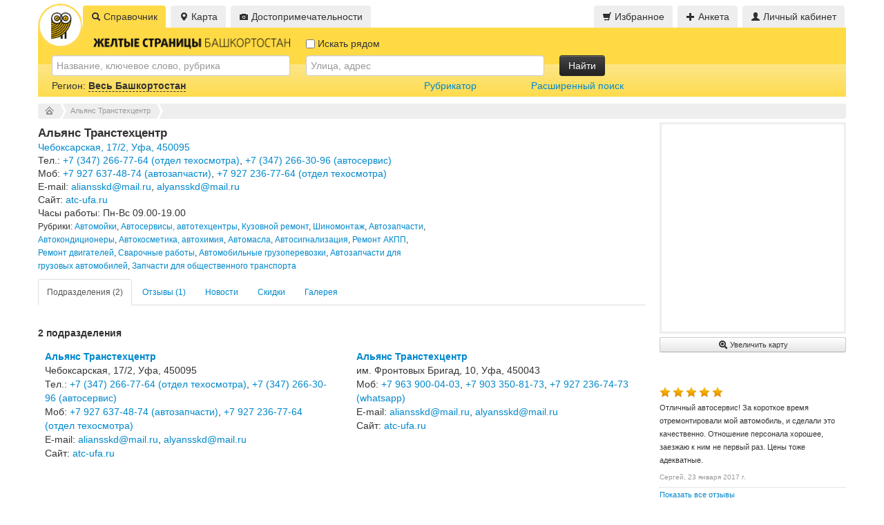

--- FILE ---
content_type: text/html; charset=utf-8
request_url: http://www.ufainfo.ru/f/alyans-skd-avtotehtsentr-45833
body_size: 17595
content:
<!DOCTYPE html>
<html>
<head>
<meta charset="UTF-8" />
<script type="text/javascript">window.NREUM||(NREUM={});NREUM.info={"beacon":"bam.nr-data.net","errorBeacon":"bam.nr-data.net","licenseKey":"74a3ebeb24","applicationID":"217288533","transactionName":"JVxcRUQMXg9UEUkAURReHVhYB1cb","queueTime":0,"applicationTime":110,"agent":""}</script>
<script type="text/javascript">(window.NREUM||(NREUM={})).init={ajax:{deny_list:["bam.nr-data.net"]},feature_flags:["soft_nav"]};(window.NREUM||(NREUM={})).loader_config={licenseKey:"74a3ebeb24",applicationID:"217288533",browserID:"217288642"};;/*! For license information please see nr-loader-rum-1.308.0.min.js.LICENSE.txt */
(()=>{var e,t,r={163:(e,t,r)=>{"use strict";r.d(t,{j:()=>E});var n=r(384),i=r(1741);var a=r(2555);r(860).K7.genericEvents;const s="experimental.resources",o="register",c=e=>{if(!e||"string"!=typeof e)return!1;try{document.createDocumentFragment().querySelector(e)}catch{return!1}return!0};var d=r(2614),u=r(944),l=r(8122);const f="[data-nr-mask]",g=e=>(0,l.a)(e,(()=>{const e={feature_flags:[],experimental:{allow_registered_children:!1,resources:!1},mask_selector:"*",block_selector:"[data-nr-block]",mask_input_options:{color:!1,date:!1,"datetime-local":!1,email:!1,month:!1,number:!1,range:!1,search:!1,tel:!1,text:!1,time:!1,url:!1,week:!1,textarea:!1,select:!1,password:!0}};return{ajax:{deny_list:void 0,block_internal:!0,enabled:!0,autoStart:!0},api:{get allow_registered_children(){return e.feature_flags.includes(o)||e.experimental.allow_registered_children},set allow_registered_children(t){e.experimental.allow_registered_children=t},duplicate_registered_data:!1},browser_consent_mode:{enabled:!1},distributed_tracing:{enabled:void 0,exclude_newrelic_header:void 0,cors_use_newrelic_header:void 0,cors_use_tracecontext_headers:void 0,allowed_origins:void 0},get feature_flags(){return e.feature_flags},set feature_flags(t){e.feature_flags=t},generic_events:{enabled:!0,autoStart:!0},harvest:{interval:30},jserrors:{enabled:!0,autoStart:!0},logging:{enabled:!0,autoStart:!0},metrics:{enabled:!0,autoStart:!0},obfuscate:void 0,page_action:{enabled:!0},page_view_event:{enabled:!0,autoStart:!0},page_view_timing:{enabled:!0,autoStart:!0},performance:{capture_marks:!1,capture_measures:!1,capture_detail:!0,resources:{get enabled(){return e.feature_flags.includes(s)||e.experimental.resources},set enabled(t){e.experimental.resources=t},asset_types:[],first_party_domains:[],ignore_newrelic:!0}},privacy:{cookies_enabled:!0},proxy:{assets:void 0,beacon:void 0},session:{expiresMs:d.wk,inactiveMs:d.BB},session_replay:{autoStart:!0,enabled:!1,preload:!1,sampling_rate:10,error_sampling_rate:100,collect_fonts:!1,inline_images:!1,fix_stylesheets:!0,mask_all_inputs:!0,get mask_text_selector(){return e.mask_selector},set mask_text_selector(t){c(t)?e.mask_selector="".concat(t,",").concat(f):""===t||null===t?e.mask_selector=f:(0,u.R)(5,t)},get block_class(){return"nr-block"},get ignore_class(){return"nr-ignore"},get mask_text_class(){return"nr-mask"},get block_selector(){return e.block_selector},set block_selector(t){c(t)?e.block_selector+=",".concat(t):""!==t&&(0,u.R)(6,t)},get mask_input_options(){return e.mask_input_options},set mask_input_options(t){t&&"object"==typeof t?e.mask_input_options={...t,password:!0}:(0,u.R)(7,t)}},session_trace:{enabled:!0,autoStart:!0},soft_navigations:{enabled:!0,autoStart:!0},spa:{enabled:!0,autoStart:!0},ssl:void 0,user_actions:{enabled:!0,elementAttributes:["id","className","tagName","type"]}}})());var p=r(6154),m=r(9324);let h=0;const v={buildEnv:m.F3,distMethod:m.Xs,version:m.xv,originTime:p.WN},b={consented:!1},y={appMetadata:{},get consented(){return this.session?.state?.consent||b.consented},set consented(e){b.consented=e},customTransaction:void 0,denyList:void 0,disabled:!1,harvester:void 0,isolatedBacklog:!1,isRecording:!1,loaderType:void 0,maxBytes:3e4,obfuscator:void 0,onerror:void 0,ptid:void 0,releaseIds:{},session:void 0,timeKeeper:void 0,registeredEntities:[],jsAttributesMetadata:{bytes:0},get harvestCount(){return++h}},_=e=>{const t=(0,l.a)(e,y),r=Object.keys(v).reduce((e,t)=>(e[t]={value:v[t],writable:!1,configurable:!0,enumerable:!0},e),{});return Object.defineProperties(t,r)};var w=r(5701);const x=e=>{const t=e.startsWith("http");e+="/",r.p=t?e:"https://"+e};var R=r(7836),k=r(3241);const A={accountID:void 0,trustKey:void 0,agentID:void 0,licenseKey:void 0,applicationID:void 0,xpid:void 0},S=e=>(0,l.a)(e,A),T=new Set;function E(e,t={},r,s){let{init:o,info:c,loader_config:d,runtime:u={},exposed:l=!0}=t;if(!c){const e=(0,n.pV)();o=e.init,c=e.info,d=e.loader_config}e.init=g(o||{}),e.loader_config=S(d||{}),c.jsAttributes??={},p.bv&&(c.jsAttributes.isWorker=!0),e.info=(0,a.D)(c);const f=e.init,m=[c.beacon,c.errorBeacon];T.has(e.agentIdentifier)||(f.proxy.assets&&(x(f.proxy.assets),m.push(f.proxy.assets)),f.proxy.beacon&&m.push(f.proxy.beacon),e.beacons=[...m],function(e){const t=(0,n.pV)();Object.getOwnPropertyNames(i.W.prototype).forEach(r=>{const n=i.W.prototype[r];if("function"!=typeof n||"constructor"===n)return;let a=t[r];e[r]&&!1!==e.exposed&&"micro-agent"!==e.runtime?.loaderType&&(t[r]=(...t)=>{const n=e[r](...t);return a?a(...t):n})})}(e),(0,n.US)("activatedFeatures",w.B)),u.denyList=[...f.ajax.deny_list||[],...f.ajax.block_internal?m:[]],u.ptid=e.agentIdentifier,u.loaderType=r,e.runtime=_(u),T.has(e.agentIdentifier)||(e.ee=R.ee.get(e.agentIdentifier),e.exposed=l,(0,k.W)({agentIdentifier:e.agentIdentifier,drained:!!w.B?.[e.agentIdentifier],type:"lifecycle",name:"initialize",feature:void 0,data:e.config})),T.add(e.agentIdentifier)}},384:(e,t,r)=>{"use strict";r.d(t,{NT:()=>s,US:()=>u,Zm:()=>o,bQ:()=>d,dV:()=>c,pV:()=>l});var n=r(6154),i=r(1863),a=r(1910);const s={beacon:"bam.nr-data.net",errorBeacon:"bam.nr-data.net"};function o(){return n.gm.NREUM||(n.gm.NREUM={}),void 0===n.gm.newrelic&&(n.gm.newrelic=n.gm.NREUM),n.gm.NREUM}function c(){let e=o();return e.o||(e.o={ST:n.gm.setTimeout,SI:n.gm.setImmediate||n.gm.setInterval,CT:n.gm.clearTimeout,XHR:n.gm.XMLHttpRequest,REQ:n.gm.Request,EV:n.gm.Event,PR:n.gm.Promise,MO:n.gm.MutationObserver,FETCH:n.gm.fetch,WS:n.gm.WebSocket},(0,a.i)(...Object.values(e.o))),e}function d(e,t){let r=o();r.initializedAgents??={},t.initializedAt={ms:(0,i.t)(),date:new Date},r.initializedAgents[e]=t}function u(e,t){o()[e]=t}function l(){return function(){let e=o();const t=e.info||{};e.info={beacon:s.beacon,errorBeacon:s.errorBeacon,...t}}(),function(){let e=o();const t=e.init||{};e.init={...t}}(),c(),function(){let e=o();const t=e.loader_config||{};e.loader_config={...t}}(),o()}},782:(e,t,r)=>{"use strict";r.d(t,{T:()=>n});const n=r(860).K7.pageViewTiming},860:(e,t,r)=>{"use strict";r.d(t,{$J:()=>u,K7:()=>c,P3:()=>d,XX:()=>i,Yy:()=>o,df:()=>a,qY:()=>n,v4:()=>s});const n="events",i="jserrors",a="browser/blobs",s="rum",o="browser/logs",c={ajax:"ajax",genericEvents:"generic_events",jserrors:i,logging:"logging",metrics:"metrics",pageAction:"page_action",pageViewEvent:"page_view_event",pageViewTiming:"page_view_timing",sessionReplay:"session_replay",sessionTrace:"session_trace",softNav:"soft_navigations",spa:"spa"},d={[c.pageViewEvent]:1,[c.pageViewTiming]:2,[c.metrics]:3,[c.jserrors]:4,[c.spa]:5,[c.ajax]:6,[c.sessionTrace]:7,[c.softNav]:8,[c.sessionReplay]:9,[c.logging]:10,[c.genericEvents]:11},u={[c.pageViewEvent]:s,[c.pageViewTiming]:n,[c.ajax]:n,[c.spa]:n,[c.softNav]:n,[c.metrics]:i,[c.jserrors]:i,[c.sessionTrace]:a,[c.sessionReplay]:a,[c.logging]:o,[c.genericEvents]:"ins"}},944:(e,t,r)=>{"use strict";r.d(t,{R:()=>i});var n=r(3241);function i(e,t){"function"==typeof console.debug&&(console.debug("New Relic Warning: https://github.com/newrelic/newrelic-browser-agent/blob/main/docs/warning-codes.md#".concat(e),t),(0,n.W)({agentIdentifier:null,drained:null,type:"data",name:"warn",feature:"warn",data:{code:e,secondary:t}}))}},1687:(e,t,r)=>{"use strict";r.d(t,{Ak:()=>d,Ze:()=>f,x3:()=>u});var n=r(3241),i=r(7836),a=r(3606),s=r(860),o=r(2646);const c={};function d(e,t){const r={staged:!1,priority:s.P3[t]||0};l(e),c[e].get(t)||c[e].set(t,r)}function u(e,t){e&&c[e]&&(c[e].get(t)&&c[e].delete(t),p(e,t,!1),c[e].size&&g(e))}function l(e){if(!e)throw new Error("agentIdentifier required");c[e]||(c[e]=new Map)}function f(e="",t="feature",r=!1){if(l(e),!e||!c[e].get(t)||r)return p(e,t);c[e].get(t).staged=!0,g(e)}function g(e){const t=Array.from(c[e]);t.every(([e,t])=>t.staged)&&(t.sort((e,t)=>e[1].priority-t[1].priority),t.forEach(([t])=>{c[e].delete(t),p(e,t)}))}function p(e,t,r=!0){const s=e?i.ee.get(e):i.ee,c=a.i.handlers;if(!s.aborted&&s.backlog&&c){if((0,n.W)({agentIdentifier:e,type:"lifecycle",name:"drain",feature:t}),r){const e=s.backlog[t],r=c[t];if(r){for(let t=0;e&&t<e.length;++t)m(e[t],r);Object.entries(r).forEach(([e,t])=>{Object.values(t||{}).forEach(t=>{t[0]?.on&&t[0]?.context()instanceof o.y&&t[0].on(e,t[1])})})}}s.isolatedBacklog||delete c[t],s.backlog[t]=null,s.emit("drain-"+t,[])}}function m(e,t){var r=e[1];Object.values(t[r]||{}).forEach(t=>{var r=e[0];if(t[0]===r){var n=t[1],i=e[3],a=e[2];n.apply(i,a)}})}},1738:(e,t,r)=>{"use strict";r.d(t,{U:()=>g,Y:()=>f});var n=r(3241),i=r(9908),a=r(1863),s=r(944),o=r(5701),c=r(3969),d=r(8362),u=r(860),l=r(4261);function f(e,t,r,a){const f=a||r;!f||f[e]&&f[e]!==d.d.prototype[e]||(f[e]=function(){(0,i.p)(c.xV,["API/"+e+"/called"],void 0,u.K7.metrics,r.ee),(0,n.W)({agentIdentifier:r.agentIdentifier,drained:!!o.B?.[r.agentIdentifier],type:"data",name:"api",feature:l.Pl+e,data:{}});try{return t.apply(this,arguments)}catch(e){(0,s.R)(23,e)}})}function g(e,t,r,n,s){const o=e.info;null===r?delete o.jsAttributes[t]:o.jsAttributes[t]=r,(s||null===r)&&(0,i.p)(l.Pl+n,[(0,a.t)(),t,r],void 0,"session",e.ee)}},1741:(e,t,r)=>{"use strict";r.d(t,{W:()=>a});var n=r(944),i=r(4261);class a{#e(e,...t){if(this[e]!==a.prototype[e])return this[e](...t);(0,n.R)(35,e)}addPageAction(e,t){return this.#e(i.hG,e,t)}register(e){return this.#e(i.eY,e)}recordCustomEvent(e,t){return this.#e(i.fF,e,t)}setPageViewName(e,t){return this.#e(i.Fw,e,t)}setCustomAttribute(e,t,r){return this.#e(i.cD,e,t,r)}noticeError(e,t){return this.#e(i.o5,e,t)}setUserId(e,t=!1){return this.#e(i.Dl,e,t)}setApplicationVersion(e){return this.#e(i.nb,e)}setErrorHandler(e){return this.#e(i.bt,e)}addRelease(e,t){return this.#e(i.k6,e,t)}log(e,t){return this.#e(i.$9,e,t)}start(){return this.#e(i.d3)}finished(e){return this.#e(i.BL,e)}recordReplay(){return this.#e(i.CH)}pauseReplay(){return this.#e(i.Tb)}addToTrace(e){return this.#e(i.U2,e)}setCurrentRouteName(e){return this.#e(i.PA,e)}interaction(e){return this.#e(i.dT,e)}wrapLogger(e,t,r){return this.#e(i.Wb,e,t,r)}measure(e,t){return this.#e(i.V1,e,t)}consent(e){return this.#e(i.Pv,e)}}},1863:(e,t,r)=>{"use strict";function n(){return Math.floor(performance.now())}r.d(t,{t:()=>n})},1910:(e,t,r)=>{"use strict";r.d(t,{i:()=>a});var n=r(944);const i=new Map;function a(...e){return e.every(e=>{if(i.has(e))return i.get(e);const t="function"==typeof e?e.toString():"",r=t.includes("[native code]"),a=t.includes("nrWrapper");return r||a||(0,n.R)(64,e?.name||t),i.set(e,r),r})}},2555:(e,t,r)=>{"use strict";r.d(t,{D:()=>o,f:()=>s});var n=r(384),i=r(8122);const a={beacon:n.NT.beacon,errorBeacon:n.NT.errorBeacon,licenseKey:void 0,applicationID:void 0,sa:void 0,queueTime:void 0,applicationTime:void 0,ttGuid:void 0,user:void 0,account:void 0,product:void 0,extra:void 0,jsAttributes:{},userAttributes:void 0,atts:void 0,transactionName:void 0,tNamePlain:void 0};function s(e){try{return!!e.licenseKey&&!!e.errorBeacon&&!!e.applicationID}catch(e){return!1}}const o=e=>(0,i.a)(e,a)},2614:(e,t,r)=>{"use strict";r.d(t,{BB:()=>s,H3:()=>n,g:()=>d,iL:()=>c,tS:()=>o,uh:()=>i,wk:()=>a});const n="NRBA",i="SESSION",a=144e5,s=18e5,o={STARTED:"session-started",PAUSE:"session-pause",RESET:"session-reset",RESUME:"session-resume",UPDATE:"session-update"},c={SAME_TAB:"same-tab",CROSS_TAB:"cross-tab"},d={OFF:0,FULL:1,ERROR:2}},2646:(e,t,r)=>{"use strict";r.d(t,{y:()=>n});class n{constructor(e){this.contextId=e}}},2843:(e,t,r)=>{"use strict";r.d(t,{G:()=>a,u:()=>i});var n=r(3878);function i(e,t=!1,r,i){(0,n.DD)("visibilitychange",function(){if(t)return void("hidden"===document.visibilityState&&e());e(document.visibilityState)},r,i)}function a(e,t,r){(0,n.sp)("pagehide",e,t,r)}},3241:(e,t,r)=>{"use strict";r.d(t,{W:()=>a});var n=r(6154);const i="newrelic";function a(e={}){try{n.gm.dispatchEvent(new CustomEvent(i,{detail:e}))}catch(e){}}},3606:(e,t,r)=>{"use strict";r.d(t,{i:()=>a});var n=r(9908);a.on=s;var i=a.handlers={};function a(e,t,r,a){s(a||n.d,i,e,t,r)}function s(e,t,r,i,a){a||(a="feature"),e||(e=n.d);var s=t[a]=t[a]||{};(s[r]=s[r]||[]).push([e,i])}},3878:(e,t,r)=>{"use strict";function n(e,t){return{capture:e,passive:!1,signal:t}}function i(e,t,r=!1,i){window.addEventListener(e,t,n(r,i))}function a(e,t,r=!1,i){document.addEventListener(e,t,n(r,i))}r.d(t,{DD:()=>a,jT:()=>n,sp:()=>i})},3969:(e,t,r)=>{"use strict";r.d(t,{TZ:()=>n,XG:()=>o,rs:()=>i,xV:()=>s,z_:()=>a});const n=r(860).K7.metrics,i="sm",a="cm",s="storeSupportabilityMetrics",o="storeEventMetrics"},4234:(e,t,r)=>{"use strict";r.d(t,{W:()=>a});var n=r(7836),i=r(1687);class a{constructor(e,t){this.agentIdentifier=e,this.ee=n.ee.get(e),this.featureName=t,this.blocked=!1}deregisterDrain(){(0,i.x3)(this.agentIdentifier,this.featureName)}}},4261:(e,t,r)=>{"use strict";r.d(t,{$9:()=>d,BL:()=>o,CH:()=>g,Dl:()=>_,Fw:()=>y,PA:()=>h,Pl:()=>n,Pv:()=>k,Tb:()=>l,U2:()=>a,V1:()=>R,Wb:()=>x,bt:()=>b,cD:()=>v,d3:()=>w,dT:()=>c,eY:()=>p,fF:()=>f,hG:()=>i,k6:()=>s,nb:()=>m,o5:()=>u});const n="api-",i="addPageAction",a="addToTrace",s="addRelease",o="finished",c="interaction",d="log",u="noticeError",l="pauseReplay",f="recordCustomEvent",g="recordReplay",p="register",m="setApplicationVersion",h="setCurrentRouteName",v="setCustomAttribute",b="setErrorHandler",y="setPageViewName",_="setUserId",w="start",x="wrapLogger",R="measure",k="consent"},5289:(e,t,r)=>{"use strict";r.d(t,{GG:()=>s,Qr:()=>c,sB:()=>o});var n=r(3878),i=r(6389);function a(){return"undefined"==typeof document||"complete"===document.readyState}function s(e,t){if(a())return e();const r=(0,i.J)(e),s=setInterval(()=>{a()&&(clearInterval(s),r())},500);(0,n.sp)("load",r,t)}function o(e){if(a())return e();(0,n.DD)("DOMContentLoaded",e)}function c(e){if(a())return e();(0,n.sp)("popstate",e)}},5607:(e,t,r)=>{"use strict";r.d(t,{W:()=>n});const n=(0,r(9566).bz)()},5701:(e,t,r)=>{"use strict";r.d(t,{B:()=>a,t:()=>s});var n=r(3241);const i=new Set,a={};function s(e,t){const r=t.agentIdentifier;a[r]??={},e&&"object"==typeof e&&(i.has(r)||(t.ee.emit("rumresp",[e]),a[r]=e,i.add(r),(0,n.W)({agentIdentifier:r,loaded:!0,drained:!0,type:"lifecycle",name:"load",feature:void 0,data:e})))}},6154:(e,t,r)=>{"use strict";r.d(t,{OF:()=>c,RI:()=>i,WN:()=>u,bv:()=>a,eN:()=>l,gm:()=>s,mw:()=>o,sb:()=>d});var n=r(1863);const i="undefined"!=typeof window&&!!window.document,a="undefined"!=typeof WorkerGlobalScope&&("undefined"!=typeof self&&self instanceof WorkerGlobalScope&&self.navigator instanceof WorkerNavigator||"undefined"!=typeof globalThis&&globalThis instanceof WorkerGlobalScope&&globalThis.navigator instanceof WorkerNavigator),s=i?window:"undefined"!=typeof WorkerGlobalScope&&("undefined"!=typeof self&&self instanceof WorkerGlobalScope&&self||"undefined"!=typeof globalThis&&globalThis instanceof WorkerGlobalScope&&globalThis),o=Boolean("hidden"===s?.document?.visibilityState),c=/iPad|iPhone|iPod/.test(s.navigator?.userAgent),d=c&&"undefined"==typeof SharedWorker,u=((()=>{const e=s.navigator?.userAgent?.match(/Firefox[/\s](\d+\.\d+)/);Array.isArray(e)&&e.length>=2&&e[1]})(),Date.now()-(0,n.t)()),l=()=>"undefined"!=typeof PerformanceNavigationTiming&&s?.performance?.getEntriesByType("navigation")?.[0]?.responseStart},6389:(e,t,r)=>{"use strict";function n(e,t=500,r={}){const n=r?.leading||!1;let i;return(...r)=>{n&&void 0===i&&(e.apply(this,r),i=setTimeout(()=>{i=clearTimeout(i)},t)),n||(clearTimeout(i),i=setTimeout(()=>{e.apply(this,r)},t))}}function i(e){let t=!1;return(...r)=>{t||(t=!0,e.apply(this,r))}}r.d(t,{J:()=>i,s:()=>n})},6630:(e,t,r)=>{"use strict";r.d(t,{T:()=>n});const n=r(860).K7.pageViewEvent},7699:(e,t,r)=>{"use strict";r.d(t,{It:()=>a,KC:()=>o,No:()=>i,qh:()=>s});var n=r(860);const i=16e3,a=1e6,s="SESSION_ERROR",o={[n.K7.logging]:!0,[n.K7.genericEvents]:!1,[n.K7.jserrors]:!1,[n.K7.ajax]:!1}},7836:(e,t,r)=>{"use strict";r.d(t,{P:()=>o,ee:()=>c});var n=r(384),i=r(8990),a=r(2646),s=r(5607);const o="nr@context:".concat(s.W),c=function e(t,r){var n={},s={},u={},l=!1;try{l=16===r.length&&d.initializedAgents?.[r]?.runtime.isolatedBacklog}catch(e){}var f={on:p,addEventListener:p,removeEventListener:function(e,t){var r=n[e];if(!r)return;for(var i=0;i<r.length;i++)r[i]===t&&r.splice(i,1)},emit:function(e,r,n,i,a){!1!==a&&(a=!0);if(c.aborted&&!i)return;t&&a&&t.emit(e,r,n);var o=g(n);m(e).forEach(e=>{e.apply(o,r)});var d=v()[s[e]];d&&d.push([f,e,r,o]);return o},get:h,listeners:m,context:g,buffer:function(e,t){const r=v();if(t=t||"feature",f.aborted)return;Object.entries(e||{}).forEach(([e,n])=>{s[n]=t,t in r||(r[t]=[])})},abort:function(){f._aborted=!0,Object.keys(f.backlog).forEach(e=>{delete f.backlog[e]})},isBuffering:function(e){return!!v()[s[e]]},debugId:r,backlog:l?{}:t&&"object"==typeof t.backlog?t.backlog:{},isolatedBacklog:l};return Object.defineProperty(f,"aborted",{get:()=>{let e=f._aborted||!1;return e||(t&&(e=t.aborted),e)}}),f;function g(e){return e&&e instanceof a.y?e:e?(0,i.I)(e,o,()=>new a.y(o)):new a.y(o)}function p(e,t){n[e]=m(e).concat(t)}function m(e){return n[e]||[]}function h(t){return u[t]=u[t]||e(f,t)}function v(){return f.backlog}}(void 0,"globalEE"),d=(0,n.Zm)();d.ee||(d.ee=c)},8122:(e,t,r)=>{"use strict";r.d(t,{a:()=>i});var n=r(944);function i(e,t){try{if(!e||"object"!=typeof e)return(0,n.R)(3);if(!t||"object"!=typeof t)return(0,n.R)(4);const r=Object.create(Object.getPrototypeOf(t),Object.getOwnPropertyDescriptors(t)),a=0===Object.keys(r).length?e:r;for(let s in a)if(void 0!==e[s])try{if(null===e[s]){r[s]=null;continue}Array.isArray(e[s])&&Array.isArray(t[s])?r[s]=Array.from(new Set([...e[s],...t[s]])):"object"==typeof e[s]&&"object"==typeof t[s]?r[s]=i(e[s],t[s]):r[s]=e[s]}catch(e){r[s]||(0,n.R)(1,e)}return r}catch(e){(0,n.R)(2,e)}}},8362:(e,t,r)=>{"use strict";r.d(t,{d:()=>a});var n=r(9566),i=r(1741);class a extends i.W{agentIdentifier=(0,n.LA)(16)}},8374:(e,t,r)=>{r.nc=(()=>{try{return document?.currentScript?.nonce}catch(e){}return""})()},8990:(e,t,r)=>{"use strict";r.d(t,{I:()=>i});var n=Object.prototype.hasOwnProperty;function i(e,t,r){if(n.call(e,t))return e[t];var i=r();if(Object.defineProperty&&Object.keys)try{return Object.defineProperty(e,t,{value:i,writable:!0,enumerable:!1}),i}catch(e){}return e[t]=i,i}},9324:(e,t,r)=>{"use strict";r.d(t,{F3:()=>i,Xs:()=>a,xv:()=>n});const n="1.308.0",i="PROD",a="CDN"},9566:(e,t,r)=>{"use strict";r.d(t,{LA:()=>o,bz:()=>s});var n=r(6154);const i="xxxxxxxx-xxxx-4xxx-yxxx-xxxxxxxxxxxx";function a(e,t){return e?15&e[t]:16*Math.random()|0}function s(){const e=n.gm?.crypto||n.gm?.msCrypto;let t,r=0;return e&&e.getRandomValues&&(t=e.getRandomValues(new Uint8Array(30))),i.split("").map(e=>"x"===e?a(t,r++).toString(16):"y"===e?(3&a()|8).toString(16):e).join("")}function o(e){const t=n.gm?.crypto||n.gm?.msCrypto;let r,i=0;t&&t.getRandomValues&&(r=t.getRandomValues(new Uint8Array(e)));const s=[];for(var o=0;o<e;o++)s.push(a(r,i++).toString(16));return s.join("")}},9908:(e,t,r)=>{"use strict";r.d(t,{d:()=>n,p:()=>i});var n=r(7836).ee.get("handle");function i(e,t,r,i,a){a?(a.buffer([e],i),a.emit(e,t,r)):(n.buffer([e],i),n.emit(e,t,r))}}},n={};function i(e){var t=n[e];if(void 0!==t)return t.exports;var a=n[e]={exports:{}};return r[e](a,a.exports,i),a.exports}i.m=r,i.d=(e,t)=>{for(var r in t)i.o(t,r)&&!i.o(e,r)&&Object.defineProperty(e,r,{enumerable:!0,get:t[r]})},i.f={},i.e=e=>Promise.all(Object.keys(i.f).reduce((t,r)=>(i.f[r](e,t),t),[])),i.u=e=>"nr-rum-1.308.0.min.js",i.o=(e,t)=>Object.prototype.hasOwnProperty.call(e,t),e={},t="NRBA-1.308.0.PROD:",i.l=(r,n,a,s)=>{if(e[r])e[r].push(n);else{var o,c;if(void 0!==a)for(var d=document.getElementsByTagName("script"),u=0;u<d.length;u++){var l=d[u];if(l.getAttribute("src")==r||l.getAttribute("data-webpack")==t+a){o=l;break}}if(!o){c=!0;var f={296:"sha512-+MIMDsOcckGXa1EdWHqFNv7P+JUkd5kQwCBr3KE6uCvnsBNUrdSt4a/3/L4j4TxtnaMNjHpza2/erNQbpacJQA=="};(o=document.createElement("script")).charset="utf-8",i.nc&&o.setAttribute("nonce",i.nc),o.setAttribute("data-webpack",t+a),o.src=r,0!==o.src.indexOf(window.location.origin+"/")&&(o.crossOrigin="anonymous"),f[s]&&(o.integrity=f[s])}e[r]=[n];var g=(t,n)=>{o.onerror=o.onload=null,clearTimeout(p);var i=e[r];if(delete e[r],o.parentNode&&o.parentNode.removeChild(o),i&&i.forEach(e=>e(n)),t)return t(n)},p=setTimeout(g.bind(null,void 0,{type:"timeout",target:o}),12e4);o.onerror=g.bind(null,o.onerror),o.onload=g.bind(null,o.onload),c&&document.head.appendChild(o)}},i.r=e=>{"undefined"!=typeof Symbol&&Symbol.toStringTag&&Object.defineProperty(e,Symbol.toStringTag,{value:"Module"}),Object.defineProperty(e,"__esModule",{value:!0})},i.p="https://js-agent.newrelic.com/",(()=>{var e={374:0,840:0};i.f.j=(t,r)=>{var n=i.o(e,t)?e[t]:void 0;if(0!==n)if(n)r.push(n[2]);else{var a=new Promise((r,i)=>n=e[t]=[r,i]);r.push(n[2]=a);var s=i.p+i.u(t),o=new Error;i.l(s,r=>{if(i.o(e,t)&&(0!==(n=e[t])&&(e[t]=void 0),n)){var a=r&&("load"===r.type?"missing":r.type),s=r&&r.target&&r.target.src;o.message="Loading chunk "+t+" failed: ("+a+": "+s+")",o.name="ChunkLoadError",o.type=a,o.request=s,n[1](o)}},"chunk-"+t,t)}};var t=(t,r)=>{var n,a,[s,o,c]=r,d=0;if(s.some(t=>0!==e[t])){for(n in o)i.o(o,n)&&(i.m[n]=o[n]);if(c)c(i)}for(t&&t(r);d<s.length;d++)a=s[d],i.o(e,a)&&e[a]&&e[a][0](),e[a]=0},r=self["webpackChunk:NRBA-1.308.0.PROD"]=self["webpackChunk:NRBA-1.308.0.PROD"]||[];r.forEach(t.bind(null,0)),r.push=t.bind(null,r.push.bind(r))})(),(()=>{"use strict";i(8374);var e=i(8362),t=i(860);const r=Object.values(t.K7);var n=i(163);var a=i(9908),s=i(1863),o=i(4261),c=i(1738);var d=i(1687),u=i(4234),l=i(5289),f=i(6154),g=i(944),p=i(384);const m=e=>f.RI&&!0===e?.privacy.cookies_enabled;function h(e){return!!(0,p.dV)().o.MO&&m(e)&&!0===e?.session_trace.enabled}var v=i(6389),b=i(7699);class y extends u.W{constructor(e,t){super(e.agentIdentifier,t),this.agentRef=e,this.abortHandler=void 0,this.featAggregate=void 0,this.loadedSuccessfully=void 0,this.onAggregateImported=new Promise(e=>{this.loadedSuccessfully=e}),this.deferred=Promise.resolve(),!1===e.init[this.featureName].autoStart?this.deferred=new Promise((t,r)=>{this.ee.on("manual-start-all",(0,v.J)(()=>{(0,d.Ak)(e.agentIdentifier,this.featureName),t()}))}):(0,d.Ak)(e.agentIdentifier,t)}importAggregator(e,t,r={}){if(this.featAggregate)return;const n=async()=>{let n;await this.deferred;try{if(m(e.init)){const{setupAgentSession:t}=await i.e(296).then(i.bind(i,3305));n=t(e)}}catch(e){(0,g.R)(20,e),this.ee.emit("internal-error",[e]),(0,a.p)(b.qh,[e],void 0,this.featureName,this.ee)}try{if(!this.#t(this.featureName,n,e.init))return(0,d.Ze)(this.agentIdentifier,this.featureName),void this.loadedSuccessfully(!1);const{Aggregate:i}=await t();this.featAggregate=new i(e,r),e.runtime.harvester.initializedAggregates.push(this.featAggregate),this.loadedSuccessfully(!0)}catch(e){(0,g.R)(34,e),this.abortHandler?.(),(0,d.Ze)(this.agentIdentifier,this.featureName,!0),this.loadedSuccessfully(!1),this.ee&&this.ee.abort()}};f.RI?(0,l.GG)(()=>n(),!0):n()}#t(e,r,n){if(this.blocked)return!1;switch(e){case t.K7.sessionReplay:return h(n)&&!!r;case t.K7.sessionTrace:return!!r;default:return!0}}}var _=i(6630),w=i(2614),x=i(3241);class R extends y{static featureName=_.T;constructor(e){var t;super(e,_.T),this.setupInspectionEvents(e.agentIdentifier),t=e,(0,c.Y)(o.Fw,function(e,r){"string"==typeof e&&("/"!==e.charAt(0)&&(e="/"+e),t.runtime.customTransaction=(r||"http://custom.transaction")+e,(0,a.p)(o.Pl+o.Fw,[(0,s.t)()],void 0,void 0,t.ee))},t),this.importAggregator(e,()=>i.e(296).then(i.bind(i,3943)))}setupInspectionEvents(e){const t=(t,r)=>{t&&(0,x.W)({agentIdentifier:e,timeStamp:t.timeStamp,loaded:"complete"===t.target.readyState,type:"window",name:r,data:t.target.location+""})};(0,l.sB)(e=>{t(e,"DOMContentLoaded")}),(0,l.GG)(e=>{t(e,"load")}),(0,l.Qr)(e=>{t(e,"navigate")}),this.ee.on(w.tS.UPDATE,(t,r)=>{(0,x.W)({agentIdentifier:e,type:"lifecycle",name:"session",data:r})})}}class k extends e.d{constructor(e){var t;(super(),f.gm)?(this.features={},(0,p.bQ)(this.agentIdentifier,this),this.desiredFeatures=new Set(e.features||[]),this.desiredFeatures.add(R),(0,n.j)(this,e,e.loaderType||"agent"),t=this,(0,c.Y)(o.cD,function(e,r,n=!1){if("string"==typeof e){if(["string","number","boolean"].includes(typeof r)||null===r)return(0,c.U)(t,e,r,o.cD,n);(0,g.R)(40,typeof r)}else(0,g.R)(39,typeof e)},t),function(e){(0,c.Y)(o.Dl,function(t,r=!1){if("string"!=typeof t&&null!==t)return void(0,g.R)(41,typeof t);const n=e.info.jsAttributes["enduser.id"];r&&null!=n&&n!==t?(0,a.p)(o.Pl+"setUserIdAndResetSession",[t],void 0,"session",e.ee):(0,c.U)(e,"enduser.id",t,o.Dl,!0)},e)}(this),function(e){(0,c.Y)(o.nb,function(t){if("string"==typeof t||null===t)return(0,c.U)(e,"application.version",t,o.nb,!1);(0,g.R)(42,typeof t)},e)}(this),function(e){(0,c.Y)(o.d3,function(){e.ee.emit("manual-start-all")},e)}(this),function(e){(0,c.Y)(o.Pv,function(t=!0){if("boolean"==typeof t){if((0,a.p)(o.Pl+o.Pv,[t],void 0,"session",e.ee),e.runtime.consented=t,t){const t=e.features.page_view_event;t.onAggregateImported.then(e=>{const r=t.featAggregate;e&&!r.sentRum&&r.sendRum()})}}else(0,g.R)(65,typeof t)},e)}(this),this.run()):(0,g.R)(21)}get config(){return{info:this.info,init:this.init,loader_config:this.loader_config,runtime:this.runtime}}get api(){return this}run(){try{const e=function(e){const t={};return r.forEach(r=>{t[r]=!!e[r]?.enabled}),t}(this.init),n=[...this.desiredFeatures];n.sort((e,r)=>t.P3[e.featureName]-t.P3[r.featureName]),n.forEach(r=>{if(!e[r.featureName]&&r.featureName!==t.K7.pageViewEvent)return;if(r.featureName===t.K7.spa)return void(0,g.R)(67);const n=function(e){switch(e){case t.K7.ajax:return[t.K7.jserrors];case t.K7.sessionTrace:return[t.K7.ajax,t.K7.pageViewEvent];case t.K7.sessionReplay:return[t.K7.sessionTrace];case t.K7.pageViewTiming:return[t.K7.pageViewEvent];default:return[]}}(r.featureName).filter(e=>!(e in this.features));n.length>0&&(0,g.R)(36,{targetFeature:r.featureName,missingDependencies:n}),this.features[r.featureName]=new r(this)})}catch(e){(0,g.R)(22,e);for(const e in this.features)this.features[e].abortHandler?.();const t=(0,p.Zm)();delete t.initializedAgents[this.agentIdentifier]?.features,delete this.sharedAggregator;return t.ee.get(this.agentIdentifier).abort(),!1}}}var A=i(2843),S=i(782);class T extends y{static featureName=S.T;constructor(e){super(e,S.T),f.RI&&((0,A.u)(()=>(0,a.p)("docHidden",[(0,s.t)()],void 0,S.T,this.ee),!0),(0,A.G)(()=>(0,a.p)("winPagehide",[(0,s.t)()],void 0,S.T,this.ee)),this.importAggregator(e,()=>i.e(296).then(i.bind(i,2117))))}}var E=i(3969);class I extends y{static featureName=E.TZ;constructor(e){super(e,E.TZ),f.RI&&document.addEventListener("securitypolicyviolation",e=>{(0,a.p)(E.xV,["Generic/CSPViolation/Detected"],void 0,this.featureName,this.ee)}),this.importAggregator(e,()=>i.e(296).then(i.bind(i,9623)))}}new k({features:[R,T,I],loaderType:"lite"})})()})();</script>
<title>Альянс Транстехцентр - Уфа</title>
<link rel="stylesheet" media="screen" href="/assets/firm-468f687fef749c8350cf11b54ad0d7ed88d5649ec1115a25787014d4c95c9d98.css" />
<link rel="stylesheet" media="screen" href="/assets/fancyBox/source/jquery.fancybox-f2a3e293595d72d6f74451a486857e082a6ae838fb663e6234d9a55a36a8d231.css" />
<script src="/assets/application-40b204ed01a5c5c7235f0c268fc64152a4b804d1b95e1e127378d6fb53389450.js"></script>
<meta name="csrf-param" content="authenticity_token" />
<meta name="csrf-token" content="O86UJVh6p07iCS8wRYMALxfskgQ/Ia8GNfkgWiT0RVFNmjyU/ZTAfBfbFQ7oZ6z0bizpu/ebi1SJuJPnDqfASQ==" />
<script>window.yaContextCb=window.yaContextCb||[]</script>
<script src="https://yandex.ru/ads/system/context.js" async></script>
</head>
<body>
<!-- Yandex.Metrika counter -->
<script type="text/javascript">
  (function (d, w, c) {
    (w[c] = w[c] || []).push(function() {
      try {
        w.yaCounter18491134 = new Ya.Metrika({id:18491134,
          webvisor:true,
          clickmap:true,
          accurateTrackBounce:true});
      } catch(e) { }
    });

    var n = d.getElementsByTagName("script")[0],
            s = d.createElement("script"),
            f = function () { n.parentNode.insertBefore(s, n); };
    s.type = "text/javascript";
    s.async = true;
    s.src = (d.location.protocol == "https:" ? "https:" : "http:") + "//mc.yandex.ru/metrika/watch.js";

    if (w.opera == "[object Opera]") {
      d.addEventListener("DOMContentLoaded", f, false);
    } else { f(); }
  })(document, window, "yandex_metrika_callbacks");
</script>
<noscript><div><img src="//mc.yandex.ru/watch/18491134" style="position:absolute; left:-9999px;" alt="" /></div></noscript>
<!-- /Yandex.Metrika counter -->
<script>
  (function(i,s,o,g,r,a,m){i['GoogleAnalyticsObject']=r;i[r]=i[r]||function(){
    (i[r].q=i[r].q||[]).push(arguments)},i[r].l=1*new Date();a=s.createElement(o),
          m=s.getElementsByTagName(o)[0];a.async=1;a.src=g;m.parentNode.insertBefore(a,m)
  })(window,document,'script','//www.google-analytics.com/analytics.js','ga');
  ga('create', 'UA-5414484-7', 'auto');
  ga('send', 'pageview');
</script>
<div class='global-wrapper'>
<div class='section-middle container'>
<div class='row-fluid'>
<div class="breadcrumbs">
  <ul>
    <li><a class="home" href="/">home</a></li><li class="spacer"></li><li><a href="/f/alyans-skd-avtotehtsentr-45833">Альянс Транстехцентр</a></li><li class="spacer"></li>
  </ul>
</div>
<div class='right-col'>
<div class='map-wrapper'>
<div class='small-map' id='map'></div>
<a class="enlarge-cart btn btn-mini" data-id="45833" href="#"><span class="icon icon-zoom-in"></span> Увеличить карту</a>
</div>
<div class='row-fluid'>
<div class='comment-block'>
<div class='comment-rating'>
<ul class='stars'>
<li class='full'></li>
<li class='full'></li>
<li class='full'></li>
<li class='full'></li>
<li class='full'></li>
</ul>

</div>
<div class='comment-content'>
Отличный автосервис! За короткое время отремонтировали мой автомобиль, и сделали это  качественно. Отношение персонала хорошее, заезжаю к ним не первый раз. Цены тоже адекватные. 
</div>
<div class='comment-info'>
Сергей, 23 января 2017 г.
</div>
</div>

<a class="show-all-comments" href="#">Показать все отзывы</a>
</div>
</div>
<div class='left-col'>
<div class='row-fluid'>
</div>
<div class='row-fluid firm'>
<div class='span8'>
<h1>Альянс Транстехцентр</h1>
<div class='row-fluid' id='company-address'>
<a href="/search/?where=Чебоксарская 17/2">Чебоксарская, 17/2, Уфа, 450095</a>

</div>
<div class='firm-contacts'>
<div class='phones'>
Тел.: <a href="tel:+73472667764">+7 (347) 266-77-64 (отдел техосмотра)</a>, <a href="tel:+73472663096">+7 (347) 266-30-96 (автосервис)</a>
</div>
<div class='mobs'>
Моб: <a href="tel:+79276374874">+7 927 637-48-74 (автозапчасти)</a>, <a href="tel:+79272367764">+7 927 236-77-64 (отдел техосмотра)</a>
</div>
<div class='emails'>
E-mail: <a rel="nofollow" href="/cdn-cgi/l/email-protection#92f3fefbf3fce1e1f9f6d2fff3fbfebce0e7"><span class="__cf_email__" data-cfemail="c9a8a5a0a8a7babaa2ad89a4a8a0a5e7bbbc">[email&#160;protected]</span></a>, <a rel="nofollow" href="/cdn-cgi/l/email-protection#d4b5b8adb5baa7a7bfb094b9b5bdb8faa6a1"><span class="__cf_email__" data-cfemail="ea8b86938b849999818eaa878b8386c4989f">[email&#160;protected]</span></a>
</div>
<div class='sites'>
Сайт: <a href="http://atc-ufa.ru" target="_blank" rel="nofollow">atc-ufa.ru</a>
</div>

</div>
<div class='row-fluid' id='working-hours'>
Часы работы: Пн-Вс 09.00-19.00
</div>
<div class='row-fluid'>
<p>
<small>
Рубрики:
<a href="/list/avtomoyki-22">Автомойки</a>, <a href="/list/avtoservisy-avtotehtsentry-12">Автосервисы, автотехцентры</a>, <a href="/list/kuzovnoy-remont-14">Кузовной ремонт</a>, <a href="/list/shinomontazh-19">Шиномонтаж</a>, <a href="/list/avtozapchasti-366">Автозапчасти</a>, <a href="/list/avtokonditsionery-34">Автокондиционеры</a>, <a href="/list/avtokosmetika-avtohimiya-35">Автокосметика, автохимия</a>, <a href="/list/avtomasla-36">Автомасла</a>, <a href="/list/avtosignalizatsiya-44">Автосигнализация</a>, <a href="/list/remont-akpp-16">Ремонт АКПП</a>, <a href="/list/remont-dvigateley-701">Ремонт двигателей</a>, <a href="/list/svarochnye-raboty-835">Сварочные работы</a>, <a href="/list/avtomobilnye-gruzoperevozki-1548">Автомобильные грузоперевозки</a>, <a href="/list/-1621">Автозапчасти для грузовых автомобилей</a>, <a href="/list/-1623">Запчасти для общественного транспорта</a>
</small>
</p>
</div>
<div class='row-fluid'>

</div>
</div>
<div class='span4'>
<div class='row-fluid text-right'>
<div class='span12' id='city-photos'>
</div>
</div>
<div class='row-fluid'>
<div class='span12'>
<div class='text-left'>
<div class='modal hide fade' id='send-info'>
<div class='modal-header'>
<button name="button" type="submit" class="close" data-dismiss="modal" aria-hidden="true">&times;</button>
<h3>Отправить информацию на e-mail</h3>
</div>
<div class='modal-body'></div>
<div class='modal-footer'>
<a class="btn" data-dismiss="modal" href="#">Закрыть</a>
<a class="btn btn-primary acts-as-submit" data-target="email-company-form" href="#">Отправить</a>
</div>
</div>

<div class='modal hide fade' id='print-info'>
<div class='modal-header'>
<button name="button" type="submit" class="close" data-dismiss="modal" aria-hidden="true">&times;</button>
<h3>Выберите информацию для печати</h3>
</div>
<div class='modal-body'></div>
</div>

</div>
</div>
</div>
</div>
</div>
<ul class='nav nav-tabs company-info-tabs'>
<li><a class="active-tab" href="#divisions">Подразделения (2)</a></li>
<li><a href="#comments">Отзывы (1)</a></li>
<li><a href="#news">Новости </a></li>
<li><a href="#skidki">Скидки </a></li>
<li><a href="#gallery">Галерея </a></li>
</ul>
<div class='tab-content'>
<div class='tab-pane' id='divisions'>
<div class='divisions'>
<h5>2 подразделения</h5>
<div class="row-fluid">
<div class="span6 division" id="d45833">
<b><a class="get-division" data-id="45833" href="/f/alyans-skd-avtotehtsentr-45833">Альянс Транстехцентр</a></b>
<ul>
<li>Чебоксарская, 17/2, Уфа, 450095</li>
<li><div class='phones'>
Тел.: <a href="tel:+73472667764">+7 (347) 266-77-64 (отдел техосмотра)</a>, <a href="tel:+73472663096">+7 (347) 266-30-96 (автосервис)</a>
</div>
<div class='mobs'>
Моб: <a href="tel:+79276374874">+7 927 637-48-74 (автозапчасти)</a>, <a href="tel:+79272367764">+7 927 236-77-64 (отдел техосмотра)</a>
</div>
<div class='emails'>
E-mail: <a rel="nofollow" href="/cdn-cgi/l/email-protection#96f7fafff7f8e5e5fdf2d6fbf7fffab8e4e3"><span class="__cf_email__" data-cfemail="4f2e23262e213c3c242b0f222e2623613d3a">[email&#160;protected]</span></a>, <a rel="nofollow" href="/cdn-cgi/l/email-protection#88e9e4f1e9e6fbfbe3ecc8e5e9e1e4a6fafd"><span class="__cf_email__" data-cfemail="21404d58404f52524a45614c40484d0f5354">[email&#160;protected]</span></a>
</div>
<div class='sites'>
Сайт: <a href="http://atc-ufa.ru" target="_blank" rel="nofollow">atc-ufa.ru</a>
</div>
</li>
</ul>
</div>
<div class="span6 division" id="d60893">
<b><a class="get-division" data-id="60893" href="/f/alyans-skd-avtotehtsentr-45833#60893">Альянс Транстехцентр</a></b>
<ul>
<li>им. Фронтовых Бригад, 10, Уфа, 450043</li>
<li><div class='mobs'>
Моб: <a href="tel:+79639000403">+7 963 900-04-03</a>, <a href="tel:+79033508173">+7 903 350-81-73</a>, <a href="tel:+79272367473">+7 927 236-74-73 (whatsapp)</a>
</div>
<div class='emails'>
E-mail: <a rel="nofollow" href="/cdn-cgi/l/email-protection#98f9f4f1f9f6ebebf3fcd8f5f9f1f4b6eaed"><span class="__cf_email__" data-cfemail="84e5e8ede5eaf7f7efe0c4e9e5ede8aaf6f1">[email&#160;protected]</span></a>, <a rel="nofollow" href="/cdn-cgi/l/email-protection#a1c0cdd8c0cfd2d2cac5e1ccc0c8cd8fd3d4"><span class="__cf_email__" data-cfemail="6a0b06130b041919010e2a070b030644181f">[email&#160;protected]</span></a>
</div>
<div class='sites'>
Сайт: <a href="http://atc-ufa.ru" target="_blank" rel="nofollow">atc-ufa.ru</a>
</div>
</li>
</ul>
</div>
</div><div class="row-fluid">
</div>
</div>
</div>
<div class='tab-pane' id='infopage'>

</div>
<div class='tab-pane' id='comments'>
<div class='row-fluid'>
<div id='comment_result'>
<div class='comment-block'>
<div class='comment-rating'>
<ul class='stars'>
<li class='full'></li>
<li class='full'></li>
<li class='full'></li>
<li class='full'></li>
<li class='full'></li>
</ul>

</div>
<div class='comment-content'>
<p>Отличный автосервис! За короткое время отремонтировали мой автомобиль, и сделали это  качественно. Отношение персонала хорошее, заезжаю к ним не первый раз. Цены тоже адекватные. </p>
</div>
<div class='comment-info'>
Сергей, 23 января 2017 г.
</div>
</div>

</div>
</div>
<div id='add-comment'>
<legend>Добавить отзыв:</legend>
<form action="/comments" accept-charset="UTF-8" data-remote="true" method="post"><input name="utf8" type="hidden" value="&#x2713;" /><div class='row-fluid'>
<div class='span2'>
<label for="comment_Имя: *">Имя: *</label>
</div>
<div class='span10'>
<div class='row-fluid'>
<input value="" class="span12" type="text" name="comment[username]" id="comment_username" />
</div>
</div>
</div>
<div class='row-fluid'>
<div class='span2'>
<label for="comment_E-mail: *">E-mail: *</label>
</div>
<div class='span10'>
<input value="" class="span12" type="text" name="comment[email]" id="comment_email" />
</div>
</div>
<div class='row-fluid'>
<div class='span2'>
<label for="comment_Оценка: *">Оценка: *</label>
</div>
<div class='span10'>
<div id='star'></div>
</div>
</div>
<div class='row-fluid'>
<div class='span2'>
<label for="comment_Текст отзыва: *">Текст отзыва: *</label>
</div>
<div class='span10'>
<div class='row-fluid'>
<textarea style="height: 100px;" class="span12" name="comment[content]" id="comment_content">
</textarea>
</div>
</div>
</div>
<div class='row-fluid'>
<div class='offset2'>
<input value="45833" type="hidden" name="comment[company_id]" id="comment_company_id" />
<input type="submit" name="" value="Добавить" class="btn btn-inverse" data-disable-with="Добавить" />
<script data-cfasync="false" src="/cdn-cgi/scripts/5c5dd728/cloudflare-static/email-decode.min.js"></script><script>document.write('<input type="hidden" name="s'+'t'+'o'+'p'+'s'+'p'+'a'+'m" value="s'+'t'+'o'+'p'+'s'+'p'+'a'+'m" \>');</script>
</div>
</div>
</form></div>
</div>
<div class='tab-pane' id='news'>
<p>Новости отсутствуют</p>
</div>
<div class='tab-pane' id='skidki'>
<p>Скидки отсутствуют</p>
</div>
<div class='tab-pane' id='gallery'>
<p>Фотографии отсутствуют</p>
</div>
</div>
</div>
<div class='modal hide fade' id='enlarged-cart'>
<div class='modal-header'>
<button name="button" type="submit" class="close" data-dismiss="modal" aria-hidden="true">&times;</button>
<h3>Карта</h3>
</div>
<div class='modal-body'></div>
</div>


</div>
<div id='header-wrapper'>
<div id='header'>
<div class='nav'>
<ul class='nav-tabs' style='float: left'>
<li class='spravochnik active'><a href="/"><i class="icon icon-search"></i> Справочник</a></li>
<li class='karta'><a href="/map/"><i class="icon icon-map-marker"></i> Карта</a></li>
<li class='travel'><a href="/travel/"><i class="ixon icon-camera"></i> Достопримечательности</a></li>
</ul>
<ul class='nav-tabs' style='float: right'>
<li class='marked-tab marked' id='marked-tab'>
<a href="/search/marked/"><i class="icon icon-shopping-cart"></i> Избранное</a>
</li>
<li class='anketa'><a href="/firm/new/"><i class="icon icon-plus"></i> Анкета</a></li>
<li class='owner '>
<a href="/login"><i class="icon icon-user"></i> Личный кабинет</a>
</li>
</ul>
</div>
<div class='top-bar'>
<div class='right-col'>

</div>
<div class='left-col'>
<div class='search-type'>
<div class='row-fluid'>
<div class='span5'>
<a class="title" href="/"><img src="/assets/hdr-title-15c8350951b54ebae77476583de0f23c9436913e6be6839a91c8e9fed1e30a49.png" /></a>
</div>
<div class='span3'>
<label for="near"><input type="checkbox" name="near" id="near" value="" /> Искать рядом</label>
</div>
<div class='span3'>
<label class="distance" style="display: none" for="distance">В радиусе: </label>
</div>
</div>
</div>
<div class='search'>
<div id='search-form-wrapper'>
<form action="/search/" accept-charset="UTF-8" method="get"><input name="utf8" type="hidden" value="&#x2713;" /><div class='row-fluid'>
<div class='span5'>
<div class='row-fluid'>
<input type="text" name="what" id="what" placeholder="Название, ключевое слово, рубрика" class="span12 clearable" />
</div>
</div>
<div class='span5'>
<div id='where-field'>
<div class='row-fluid'>
<input type="text" name="where" id="where" placeholder="Улица, адрес" class="span12 clearable no-margins" />
</div>

</div>
</div>
<div class='span2'>
<div class='row-fluid'>
<input type="submit" name="" value="Найти" class="btn btn-inverse" data-disable-with="Найти" />
</div>
</div>
</div>
</form></div>
</div>
<div id='form-background'></div>
<div class='row-fluid'>
<div class='span7'>
<div class='region_selector' id='current-region'>
<span>Регион:</span>
<span class='caption dashed'>Весь Башкортостан</span>
<div class='hidden' id='region-selector'></div>
</div>
</div>
<div class='span2 text-center'>
<div class='rubrics' id='rubricator'>
<a href="/list">Рубрикатор</a>
<div class='selector'>
<ul>
<li><a href="/list">Структурный</a></li>
<li><a href="/list/a2z">Алфавитный</a></li>
</ul>
</div>
</div>
</div>
<div class='span3 text-center'>
<div class='advanced'><a href="/advanced/">Расширенный поиск</a></div>
</div>
</div>
</div>
<div id='logo'>
<a href="/"><img src="/assets/hdr-logo-acd75e6e67b773b2d118e5b1f23f2d5f311570464b22a543ab2548d77c873144.gif" /></a>
</div>
</div>
</div>
</div>

</div>
<div class='push'></div>
</div>
<div class='footer' id='footer'>
<div class='container'>
<div class='row-fluid'>
<div class='span3'>
<a title="Онлайн справочник Жёлтые Cтраницы Башкортостана" href="/"><img alt="Онлайн справочник Жёлтые Cтраницы Башкортостана" class="logo" src="/assets/logo-bw.png" /></a>
</div>
<div class='span3'>
<div class='copyrights'>
<b>&copy; 1999-2026<br />ООО &laquo;Издательство &laquo;Жёлтые страницы&raquo;</b>
</div>
<div class='copyinfo mb20'>
Информация, размещенная на сайте, не подлежит любому виду копирования, переизданию и формированию компьютерных данных без письменного разрешения ООО &laquo;Издательство &laquo;Жёлтые страницы&raquo;
</div>
<div class='rubyroid'>
<a href='https://rubyroid.com' rel='nofollow' target='_blank'>
Создание сайта -
<span><img width="80" src="/images/rubyroid-logo.svg" /></span>
</a>
</div>
</div>
<div class='span3'>
<ul class='menu'>
<li><a href="/about/">&raquo; О компании</a></li>
<li><a href="/f/ufainforu-zheltye-stranitsy-bashkortostan-informatsionnyy-sayt-10325">&raquo; Контактная информация</a></li>
<li><a href="/feedback/">&raquo; Обратная связь</a></li>
<li><a href="/firm/new/">&raquo; Анкета</a></li>
<li><a href="/rules/">&raquo; Правила внесения отзывов</a></li>
<li><a href="/comments">&raquo; Отзывы</a></li>
</ul>
</div>
<div class='span3'>
<ul class='menu'>
<li><a href="/p/sitemap">&raquo; Карта сайта</a></li>
<li>
<b><a href="/ad/">&raquo; Реклама на сайте</a></b>
</li>
<li><a href="/services">&raquo; Договор</a></li>
<li>
<br>
<script>
  (function(i,s,o,g,r,a,m){i['GoogleAnalyticsObject']=r;i[r]=i[r]||function(){
    (i[r].q=i[r].q||[]).push(arguments)},i[r].l=1*new Date();a=s.createElement(o),
          m=s.getElementsByTagName(o)[0];a.async=1;a.src=g;m.parentNode.insertBefore(a,m)
  })(window,document,'script','//www.google-analytics.com/analytics.js','ga');
  ga('create', 'UA-5414484-7', 'auto');
  ga('send', 'pageview');
</script>
</li>
</ul>
</div>
</div>
</div>
</div>
<script src="/assets/jquery-ui.min-393b1b7df56246427281ec4f43868c4ba94a5cff1cdacd8618123fbb647ceebf.js" media="screen"></script>

<script src="http://api-maps.yandex.ru/2.0/?load=package.full&lang=ru-RU"></script>
<script>
  var map;
  var divisions = {};
  var mapCenter = [54.6842, 55.807018];

  ymaps.ready(function() {
    map = new ymaps.Map('map', {
      center: mapCenter,
      zoom: 15
    });

      divisions["d45833"] = {
        coords: [54.6842, 55.807018],
        content: "Альянс Транстехцентр<br />Чебоксарская, 17/2, Уфа, 450095"
      }
      divisions["d60893"] = {
        coords: [54.774185, 56.1255],
        content: "Альянс Транстехцентр<br />им. Фронтовых Бригад, 10, Уфа, 450043"
      }

    for(var key in divisions) {
      var d = divisions[key];
      var point = new ymaps.Placemark(d.coords, { balloonContent: d.content} );
      map.geoObjects.add(point);
    }
    map.controls.add('smallZoomControl', { right: '10px', top: '10px' });
  });

  function map_firm_data(data) {
    $('#company-address a').text(data.address);
    $('#company-address a').attr('href', data.address_url);
    $('#city-photos').html('');
    if(data.city_photos.length > 0) {
      $('#city-photos').append('<a href="/images/city/big/' + data.city_photos[0].filename + '.jpg" class="fancybox" rel="gallery1"><image src="/images/city/small/' + data.city_photos[0].filename + '.jpg" /></a>');
    }
    var phones = $('.firm-contacts .phones');
    var mobs = $('.firm-contacts .mobs');
    var emails = $('.firm-contacts .emails');
    var sites = $('.firm-contacts .sites');
    var faxes = $('.firm-contacts .faxes');
    phones.html('');
    if(data.phones.length > 0) {
      phones.append('Тел.: ' + data.phones.join(', '));
    }
    mobs.html('');
    if(data.mobs.length > 0) {
      mobs.append('Моб.: ' + data.mobs.join(', '));
    }
    emails.html('');
    if(data.emails.length > 0) {
      emails.append('Email: ' + data.emails.join(', '));
    }
    sites.html('');
    if(data.sites.length > 0) {
      sites.append(data.sites.join(', '));
    }
    faxes.html('');
    if(data.faxes.length > 0) {
      faxes.append('Факс: ' + data.faxes.join(', '));
    }
    $('#working-hours').html('');
    if(data.working_hours != null) {
      $('#working-hours').append('Часы работы: ' + data.working_hours);
    }



  }

  function relocate_map(lat, lon) {
    ymaps.ready( function() {
      map.panTo([lat, lon], { flying: true });
    });
  }

  function get_division(company_id) {
    if(company_id > 0) {
      $.ajax({
        url: '/firm/get_by_id',
        data: {
          id: company_id
        },
        method: 'post',
        dataType: 'json',
        success: function(data) {
          $('.division').removeClass('active');
          $(".division#d"+company_id).addClass('active');
          var pos = $(".division#d"+company_id).position();
          $(window).scrollTo(0, 500);
          if(data) {
            map_firm_data(data);
            relocate_map(data.lat, data.lon);
            $('.print-company').data('id', company_id);
            $('.send-company').data('id', company_id);
            $('.mark-company').data('id', company_id);
            $('#error_company_id').val(company_id);
            mapCenter = [data.lat, data.lon];

          }
        }
      });
    }
  }
</script>
<script src="/assets/firm-fcfff360a703d1266c8202d48a0b61a824ae734666fa9eb7952f13893e44fd3e.js"></script>
<div id="fb-root"></div>
<script>(function(d, s, id) {
var js, fjs = d.getElementsByTagName(s)[0];
if (d.getElementById(id)) return;
js = d.createElement(s); js.id = id;
js.src = "//connect.facebook.net/en_US/all.js#xfbml=1&appId=257040437751135";
fjs.parentNode.insertBefore(js, fjs);
}(document, "script", "facebook-jssdk"));</script>
<script defer src="https://static.cloudflareinsights.com/beacon.min.js/vcd15cbe7772f49c399c6a5babf22c1241717689176015" integrity="sha512-ZpsOmlRQV6y907TI0dKBHq9Md29nnaEIPlkf84rnaERnq6zvWvPUqr2ft8M1aS28oN72PdrCzSjY4U6VaAw1EQ==" data-cf-beacon='{"version":"2024.11.0","token":"8257af5a74cc40f4b4c9d0bde6f6356e","r":1,"server_timing":{"name":{"cfCacheStatus":true,"cfEdge":true,"cfExtPri":true,"cfL4":true,"cfOrigin":true,"cfSpeedBrain":true},"location_startswith":null}}' crossorigin="anonymous"></script>
</body>
</html>


--- FILE ---
content_type: application/javascript
request_url: http://www.ufainfo.ru/assets/firm-fcfff360a703d1266c8202d48a0b61a824ae734666fa9eb7952f13893e44fd3e.js
body_size: 3540
content:
!function(r){var s={init:function(i){return this.each(function(){s.destroy.call(this),this.opt=r.extend(!0,{},r.fn.raty.defaults,i);var t=r(this),e=["number","readOnly","score","scoreName"];s._callback.call(this,e),this.opt.precision&&s._adjustPrecision.call(this),this.opt.number=s._between(this.opt.number,0,this.opt.numberMax),this.opt.path=this.opt.path||"",this.opt.path&&"/"!==this.opt.path.slice(this.opt.path.length-1,this.opt.path.length)&&(this.opt.path+="/"),this.stars=s._createStars.call(this),this.score=s._createScore.call(this),s._apply.call(this,this.opt.score);var a=this.opt.space?4:0,n=this.opt.width||this.opt.number*this.opt.size+this.opt.number*a;this.opt.cancel&&(this.cancel=s._createCancel.call(this),n+=this.opt.size+a),this.opt.readOnly?s._lock.call(this):(t.css("cursor","pointer"),s._binds.call(this)),!1!==this.opt.width&&t.css("width",n),s._target.call(this,this.opt.score),t.data({settings:this.opt,raty:!0})})},_adjustPrecision:function(){this.opt.targetType="score",this.opt.half=!0},_apply:function(t){t&&0<t&&(t=s._between(t,0,this.opt.number),this.score.val(t)),s._fill.call(this,t),t&&s._roundStars.call(this,t)},_between:function(t,e,a){return Math.min(Math.max(parseFloat(t),e),a)},_binds:function(){this.cancel&&s._bindCancel.call(this),s._bindClick.call(this),s._bindOut.call(this),s._bindOver.call(this)},_bindCancel:function(){s._bindClickCancel.call(this),s._bindOutCancel.call(this),s._bindOverCancel.call(this)},_bindClick:function(){var e=this,a=r(e);e.stars.on("click.raty",function(t){e.score.val(e.opt.half||e.opt.precision?a.data("score"):this.alt),e.opt.click&&e.opt.click.call(e,parseFloat(e.score.val()),t)})},_bindClickCancel:function(){var e=this;e.cancel.on("click.raty",function(t){e.score.removeAttr("value"),e.opt.click&&e.opt.click.call(e,null,t)})},_bindOut:function(){var a=this;r(this).on("mouseleave.raty",function(t){var e=parseFloat(a.score.val())||undefined;s._apply.call(a,e),s._target.call(a,e,t),a.opt.mouseout&&a.opt.mouseout.call(a,e,t)})},_bindOutCancel:function(){var e=this;e.cancel.on("mouseleave.raty",function(t){r(this).attr("src",e.opt.path+e.opt.cancelOff),e.opt.mouseout&&e.opt.mouseout.call(e,e.score.val()||null,t)})},_bindOverCancel:function(){var e=this;e.cancel.on("mouseover.raty",function(t){r(this).attr("src",e.opt.path+e.opt.cancelOn),e.stars.attr("src",e.opt.path+e.opt.starOff),s._target.call(e,null,t),e.opt.mouseover&&e.opt.mouseover.call(e,null)})},_bindOver:function(){var i=this,o=r(i),t=i.opt.half?"mousemove.raty":"mouseover.raty";i.stars.on(t,function(t){var e=parseInt(this.alt,10);if(i.opt.half){var a=parseFloat((t.pageX-r(this).offset().left)/i.opt.size),n=.5<a?1:.5;e=e-1+n,s._fill.call(i,e),i.opt.precision&&(e=e-n+a),s._roundStars.call(i,e),o.data("score",e)}else s._fill.call(i,e);s._target.call(i,e,t),i.opt.mouseover&&i.opt.mouseover.call(i,e,t)})},_callback:function(t){for(i in t)"function"==typeof this.opt[t[i]]&&(this.opt[t[i]]=this.opt[t[i]].call(this))},_createCancel:function(){var t=r(this),e=this.opt.path+this.opt.cancelOff,a=r("<img />",{src:e,alt:"x",title:this.opt.cancelHint,"class":"raty-cancel"});return"left"==this.opt.cancelPlace?t.prepend("&#160;").prepend(a):t.append("&#160;").append(a),a},_createScore:function(){return r("<input />",{type:"hidden",name:this.opt.scoreName}).appendTo(this)},_createStars:function(){for(var t=r(this),e=1;e<=this.opt.number;e++){var a=s._getHint.call(this,e),n=this.opt.score&&this.opt.score>=e?"starOn":"starOff";n=this.opt.path+this.opt[n],r("<img />",{src:n,alt:e,title:a}).appendTo(this),this.opt.space&&t.append(e<this.opt.number?"&#160;":"")}return t.children("img")},_error:function(t){r(this).html(t),r.error(t)},_fill:function(t){for(var e=this,a=0,n=1;n<=e.stars.length;n++){var i=e.stars.eq(n-1),o=e.opt.single?n==t:n<=t;if(e.opt.iconRange&&e.opt.iconRange.length>a){var r=e.opt.iconRange[a],s=r.on||e.opt.starOn,c=r.off||e.opt.starOff,l=o?s:c;n<=r.range&&i.attr("src",e.opt.path+l),n==r.range&&a++}else{l=o?"starOn":"starOff";i.attr("src",this.opt.path+this.opt[l])}}},_getHint:function(t){var e=this.opt.hints[t-1];return""===e?"":e||t},_lock:function(){var t=parseInt(this.score.val(),10),e=t?s._getHint.call(this,t):this.opt.noRatedMsg;r(this).data("readonly",!0).css("cursor","").attr("title",e),this.score.attr("readonly","readonly"),this.stars.attr("title",e),this.cancel&&this.cancel.hide()},_roundStars:function(t){var e=(t-Math.floor(t)).toFixed(2);if(e>this.opt.round.down){var a="starOn";this.opt.halfShow&&e<this.opt.round.up?a="starHalf":e<this.opt.round.full&&(a="starOff"),this.stars.eq(Math.ceil(t)-1).attr("src",this.opt.path+this.opt[a])}},_target:function(t,e){if(this.opt.target){var a=r(this.opt.target);0===a.length&&s._error.call(this,"Target selector invalid or missing!"),this.opt.targetFormat.indexOf("{score}")<0&&s._error.call(this,'Template "{score}" missing!');var n=e&&"mouseover"==e.type;t===undefined?t=this.opt.targetText:null===t?t=n?this.opt.cancelHint:this.opt.targetText:("hint"==this.opt.targetType?t=s._getHint.call(this,Math.ceil(t)):this.opt.precision&&(t=parseFloat(t).toFixed(1)),!n&&!this.opt.targetKeep&&(t=this.opt.targetText)),t&&(t=this.opt.targetFormat.toString().replace("{score}",t)),a.is(":input")?a.val(t):a.html(t)}},_unlock:function(){r(this).data("readonly",!1).css("cursor","pointer").removeAttr("title"),this.score.removeAttr("readonly","readonly");for(var t=0;t<this.opt.number;t++)this.stars.eq(t).attr("title",s._getHint.call(this,t+1));this.cancel&&this.cancel.css("display","")},cancel:function(t){return this.each(function(){!0!==r(this).data("readonly")&&(s[t?"click":"score"].call(this,null),this.score.removeAttr("value"))})},click:function(t){return r(this).each(function(){!0!==r(this).data("readonly")&&(s._apply.call(this,t),this.opt.click||s._error.call(this,'You must add the "click: function(score, evt) { }" callback.'),this.opt.click.call(this,t,{type:"click"}),s._target.call(this,t))})},destroy:function(){return r(this).each(function(){var t=r(this),e=t.data("raw");e?t.off(".raty").empty().css({cursor:e.style.cursor,width:e.style.width}).removeData("readonly"):t.data("raw",t.clone()[0])})},getScore:function(){var t,e=[];return r(this).each(function(){t=this.score.val(),e.push(t?parseFloat(t):undefined)}),1<e.length?e:e[0]},readOnly:function(e){return this.each(function(){var t=r(this);t.data("readonly")!==e&&(e?(t.off(".raty").children("img").off(".raty"),s._lock.call(this)):(s._binds.call(this),s._unlock.call(this)),t.data("readonly",e))})},reload:function(){return s.set.call(this,{})},score:function(){return arguments.length?s.setScore.apply(this,arguments):s.getScore.call(this)},set:function(n){return this.each(function(){var t=r(this),e=t.data("settings"),a=r.extend({},e,n);t.raty(a)})},setScore:function(t){return r(this).each(function(){!0!==r(this).data("readonly")&&(s._apply.call(this,t),s._target.call(this,t))})}};r.fn.raty=function(t){return s[t]?s[t].apply(this,Array.prototype.slice.call(arguments,1)):"object"!=typeof t&&t?void r.error("Method "+t+" does not exist!"):s.init.apply(this,arguments)},r.fn.raty.defaults={cancel:!1,cancelHint:"Cancel this rating!",cancelOff:"cancel-off.png",cancelOn:"cancel-on.png",cancelPlace:"left",click:undefined,half:!1,halfShow:!0,hints:["bad","poor","regular","good","gorgeous"],iconRange:undefined,mouseout:undefined,mouseover:undefined,noRatedMsg:"Not rated yet!",number:5,numberMax:20,path:"",precision:!1,readOnly:!1,round:{down:.25,full:.6,up:.76},score:undefined,scoreName:"score",single:!1,size:16,space:!0,starHalf:"star-half.png",starOff:"/assets/raty/star-off.png",starOn:"/assets/raty/star-on.png",target:undefined,targetFormat:"{score}",targetKeep:!1,targetText:"",targetType:"hint",width:undefined}}(jQuery),function(){$(function(){var t;switch(t=parseInt(window.location.hash.substring(1)),get_division(t),$(".get-division").on("click",function(){var t;return t=$(this).data("id"),get_division(t)}),$("#star").raty({scoreName:"comment[rating]"}),0<$("#company-stats").text().length&&$("#company-stats").show(),$(".report-error").click(function(){var t;return t=$(this),$.get("/firm/error_report",{id:t.data("id")},function(){return $("#report-error").modal("show")}),!1}),$(".company-info-tabs a").on("click",function(t){return t.preventDefault(),$(this).tab("show")}),$("#company-info-tabs a:first").tab("show"),$(".enlarge-cart").on("click",function(t){var e,a,n,i;for(e in t.preventDefault(),$("#enlarged-cart").css({height:.8*$(window).height()+"px",top:.1*$(window).height()+"px"}),$("#enlarged-cart .modal-body").css("min-height",function(t){return t-20+"px"}),$("#enlarged-cart .modal-body").html('<div id="enlarged-map"></div>'),$("#enlarged-map").css({width:"100%",height:"100%"}),a=new ymaps.Map("enlarged-map",{center:mapCenter,zoom:15}),divisions)i=divisions[e],n=new ymaps.Placemark(i.coords,{balloonContent:i.content}),a.geoObjects.add(n);return a.controls.add("smallZoomControl",{right:"10px",top:"10px"}),$("#enlarged-cart").modal("show")}),window.location.hash){case"#comments":return $("a[href=#comments]").tab("show");case"#infopage":return $("a[href=#infopage]").tab("show");default:return $("a.active-tab").tab("show")}}),$(document).on("click",".show-all-comments",function(t){return t.preventDefault(),$("a[href=#comments]").tab("show")})}.call(this);

--- FILE ---
content_type: text/plain
request_url: https://www.google-analytics.com/j/collect?v=1&_v=j102&a=1928361270&t=pageview&_s=1&dl=http%3A%2F%2Fwww.ufainfo.ru%2Ff%2Falyans-skd-avtotehtsentr-45833&ul=en-us%40posix&dt=%D0%90%D0%BB%D1%8C%D1%8F%D0%BD%D1%81%20%D0%A2%D1%80%D0%B0%D0%BD%D1%81%D1%82%D0%B5%D1%85%D1%86%D0%B5%D0%BD%D1%82%D1%80%20-%20%D0%A3%D1%84%D0%B0&sr=1280x720&vp=1280x720&_u=IEBAAEABAAAAACAAI~&jid=1788608547&gjid=1494162562&cid=1808674911.1768675438&tid=UA-5414484-7&_gid=38325458.1768675438&_r=1&_slc=1&z=607878266
body_size: -284
content:
2,cG-LSZX7SW4J5

--- FILE ---
content_type: application/javascript
request_url: http://www.ufainfo.ru/assets/application-40b204ed01a5c5c7235f0c268fc64152a4b804d1b95e1e127378d6fb53389450.js
body_size: 81373
content:
function uploadImage(e){var t=new FormData;return t.append("image",e),$.ajax({url:"/images/cache",data:t,type:"post",contentType:!1,processData:!1})}!function(e,t){"object"==typeof module&&"object"==typeof module.exports?module.exports=e.document?t(e,!0):function(e){if(!e.document)throw new Error("jQuery requires a window with a document");return t(e)}:t(e)}("undefined"!=typeof window?window:this,function($,e){function s(e){var t=!!e&&"length"in e&&e.length,n=fe.type(e);return"function"!==n&&!fe.isWindow(e)&&("array"===n||0===t||"number"==typeof t&&0<t&&t-1 in e)}function t(e,n,i){if(fe.isFunction(n))return fe.grep(e,function(e,t){return!!n.call(e,t,e)!==i});if(n.nodeType)return fe.grep(e,function(e){return e===n!==i});if("string"==typeof n){if($e.test(n))return fe.filter(n,e,i);n=fe.filter(n,e)}return fe.grep(e,function(e){return-1<fe.inArray(e,n)!==i})}function n(e,t){for(;(e=e[t])&&1!==e.nodeType;);return e}function u(e){var n={};return fe.each(e.match(je)||[],function(e,t){n[t]=!0}),n}function r(){ie.addEventListener?(ie.removeEventListener("DOMContentLoaded",o),$.removeEventListener("load",o)):(ie.detachEvent("onreadystatechange",o),$.detachEvent("onload",o))}function o(){(ie.addEventListener||"load"===$.event.type||"complete"===ie.readyState)&&(r(),fe.ready())}function l(e,t,n){if(n===undefined&&1===e.nodeType){var i="data-"+t.replace(Oe,"-$1").toLowerCase();if("string"==typeof(n=e.getAttribute(i))){try{n="true"===n||"false"!==n&&("null"===n?null:+n+""===n?+n:Ne.test(n)?fe.parseJSON(n):n)}catch(r){}fe.data(e,t,n)}else n=undefined}return n}function c(e){var t;for(t in e)if(("data"!==t||!fe.isEmptyObject(e[t]))&&"toJSON"!==t)return!1;return!0}function i(e,t,n,i){if(Le(e)){var r,o,a=fe.expando,s=e.nodeType,l=s?fe.cache:e,c=s?e[a]:e[a]&&a;if(c&&l[c]&&(i||l[c].data)||n!==undefined||"string"!=typeof t)return c||(c=s?e[a]=ne.pop()||fe.guid++:a),l[c]||(l[c]=s?{}:{toJSON:fe.noop}),"object"!=typeof t&&"function"!=typeof t||(i?l[c]=fe.extend(l[c],t):l[c].data=fe.extend(l[c].data,t)),o=l[c],i||(o.data||(o.data={}),o=o.data),n!==undefined&&(o[fe.camelCase(t)]=n),"string"==typeof t?null==(r=o[t])&&(r=o[fe.camelCase(t)]):r=o,r}}function a(e,t,n){if(Le(e)){var i,r,o=e.nodeType,a=o?fe.cache:e,s=o?e[fe.expando]:fe.expando;if(a[s]){if(t&&(i=n?a[s]:a[s].data)){r=(t=fe.isArray(t)?t.concat(fe.map(t,fe.camelCase)):t in i?[t]:(t=fe.camelCase(t))in i?[t]:t.split(" ")).length;for(;r--;)delete i[t[r]];if(n?!c(i):!fe.isEmptyObject(i))return}(n||(delete a[s].data,c(a[s])))&&(o?fe.cleanData([e],!0):de.deleteExpando||a!=a.window?delete a[s]:a[s]=undefined)}}}function d(e,t,n,i){var r,o=1,a=20,s=i?function(){return i.cur()}:function(){return fe.css(e,t,"")},l=s(),c=n&&n[3]||(fe.cssNumber[t]?"":"px"),u=(fe.cssNumber[t]||"px"!==c&&+l)&&Me.exec(fe.css(e,t));if(u&&u[3]!==c)for(c=c||u[3],n=n||[],u=+l||1;u/=o=o||".5",fe.style(e,t,u+c),o!==(o=s()/l)&&1!==o&&--a;);return n&&(u=+u||+l||0,r=n[1]?u+(n[1]+1)*n[2]:+n[2],i&&(i.unit=c,i.start=u,i.end=r)),r}function g(e){var t=Ve.split("|"),n=e.createDocumentFragment();if(n.createElement)for(;t.length;)n.createElement(t.pop());return n}function y(e,t){var n,i,r=0,o="undefined"!=typeof e.getElementsByTagName?e.getElementsByTagName(t||"*"):"undefined"!=typeof e.querySelectorAll?e.querySelectorAll(t||"*"):undefined;if(!o)for(o=[],n=e.childNodes||e;null!=(i=n[r]);r++)!t||fe.nodeName(i,t)?o.push(i):fe.merge(o,y(i,t));return t===undefined||t&&fe.nodeName(e,t)?fe.merge([e],o):o}function v(e,t){for(var n,i=0;null!=(n=e[i]);i++)fe._data(n,"globalEval",!t||fe._data(t[i],"globalEval"))}function b(e){ze.test(e.type)&&(e.defaultChecked=e.checked)}function m(e,t,n,i,r){for(var o,a,s,l,c,u,d,p=e.length,f=g(t),h=[],m=0;m<p;m++)if((a=e[m])||0===a)if("object"===fe.type(a))fe.merge(h,a.nodeType?[a]:a);else if(Ye.test(a)){for(l=l||f.appendChild(t.createElement("div")),c=(Be.exec(a)||["",""])[1].toLowerCase(),d=Ke[c]||Ke._default,l.innerHTML=d[1]+fe.htmlPrefilter(a)+d[2],o=d[0];o--;)l=l.lastChild;if(!de.leadingWhitespace&&Xe.test(a)&&h.push(t.createTextNode(Xe.exec(a)[0])),!de.tbody)for(o=(a="table"!==c||Qe.test(a)?"<table>"!==d[1]||Qe.test(a)?0:l:l.firstChild)&&a.childNodes.length;o--;)fe.nodeName(u=a.childNodes[o],"tbody")&&!u.childNodes.length&&a.removeChild(u);for(fe.merge(h,l.childNodes),l.textContent="";l.firstChild;)l.removeChild(l.firstChild);l=f.lastChild}else h.push(t.createTextNode(a));for(l&&f.removeChild(l),de.appendChecked||fe.grep(y(h,"input"),b),m=0;a=h[m++];)if(i&&-1<fe.inArray(a,i))r&&r.push(a);else if(s=fe.contains(a.ownerDocument,a),l=y(f.appendChild(a),"script"),s&&v(l),n)for(o=0;a=l[o++];)Ue.test(a.type||"")&&n.push(a);return l=null,f}function p(){return!0}function f(){return!1}function h(){try{return ie.activeElement}catch(e){}}function x(e,t,n,i,r,o){var a,s;if("object"==typeof t){for(s in"string"!=typeof n&&(i=i||n,n=undefined),t)x(e,s,n,i,t[s],o);return e}if(null==i&&null==r?(r=n,i=n=undefined):null==r&&("string"==typeof n?(r=i,i=undefined):(r=i,i=n,n=undefined)),!1===r)r=f;else if(!r)return e;return 1===o&&(a=r,(r=function(e){return fe().off(e),a.apply(this,arguments)}).guid=a.guid||(a.guid=fe.guid++)),e.each(function(){fe.event.add(this,t,r,i,n)})}function w(e,t){return fe.nodeName(e,"table")&&fe.nodeName(11!==t.nodeType?t:t.firstChild,"tr")?e.getElementsByTagName("tbody")[0]||e.appendChild(e.ownerDocument.createElement("tbody")):e}function C(e){return e.type=(null!==fe.find.attr(e,"type"))+"/"+e.type,e}function k(e){var t=st.exec(e.type);return t?e.type=t[1]:e.removeAttribute("type"),e}function T(e,t){if(1===t.nodeType&&fe.hasData(e)){var n,i,r,o=fe._data(e),a=fe._data(t,o),s=o.events;if(s)for(n in delete a.handle,a.events={},s)for(i=0,r=s[n].length;i<r;i++)fe.event.add(t,n,s[n][i]);a.data&&(a.data=fe.extend({},a.data))}}function _(e,t){var n,i,r;if(1===t.nodeType){if(n=t.nodeName.toLowerCase(),!de.noCloneEvent&&t[fe.expando]){for(i in(r=fe._data(t)).events)fe.removeEvent(t,i,r.handle);t.removeAttribute(fe.expando)}"script"===n&&t.text!==e.text?(C(t).text=e.text,k(t)):"object"===n?(t.parentNode&&(t.outerHTML=e.outerHTML),de.html5Clone&&e.innerHTML&&!fe.trim(t.innerHTML)&&(t.innerHTML=e.innerHTML)):"input"===n&&ze.test(e.type)?(t.defaultChecked=t.checked=e.checked,t.value!==e.value&&(t.value=e.value)):"option"===n?t.defaultSelected=t.selected=e.defaultSelected:"input"!==n&&"textarea"!==n||(t.defaultValue=e.defaultValue)}}function E(n,i,r,o){i=oe.apply([],i);var e,t,a,s,l,c,u=0,d=n.length,p=d-1,f=i[0],h=fe.isFunction(f);if(h||1<d&&"string"==typeof f&&!de.checkClone&&at.test(f))return n.each(function(e){var t=n.eq(e);h&&(i[0]=f.call(this,e,t.html())),E(t,i,r,o)});if(d&&(e=(c=m(i,n[0].ownerDocument,!1,n,o)).firstChild,1===c.childNodes.length&&(c=e),e||o)){for(a=(s=fe.map(y(c,"script"),C)).length;u<d;u++)t=c,u!==p&&(t=fe.clone(t,!0,!0),a&&fe.merge(s,y(t,"script"))),r.call(n[u],t,u);if(a)for(l=s[s.length-1].ownerDocument,fe.map(s,k),u=0;u<a;u++)t=s[u],Ue.test(t.type||"")&&!fe._data(t,"globalEval")&&fe.contains(l,t)&&(t.src?fe._evalUrl&&fe._evalUrl(t.src):fe.globalEval((t.text||t.textContent||t.innerHTML||"").replace(lt,"")));c=e=null}return n}function S(e,t,n){for(var i,r=t?fe.filter(t,e):e,o=0;null!=(i=r[o]);o++)n||1!==i.nodeType||fe.cleanData(y(i)),i.parentNode&&(n&&fe.contains(i.ownerDocument,i)&&v(y(i,"script")),i.parentNode.removeChild(i));return e}function A(e,t){var n=fe(t.createElement(e)).appendTo(t.body),i=fe.css(n[0],"display");return n.detach(),i}function j(e){var t=ie,n=dt[e];return n||("none"!==(n=A(e,t))&&n||((t=((ut=(ut||fe("<iframe frameborder='0' width='0' height='0'/>")).appendTo(t.documentElement))[0].contentWindow||ut[0].contentDocument).document).write(),t.close(),n=A(e,t),ut.detach()),dt[e]=n),n}function D(e,t){return{get:function(){if(!e())return(this.get=t).apply(this,arguments);delete this.get}}}function L(e){if(e in _t)return e;for(var t=e.charAt(0).toUpperCase()+e.slice(1),n=Tt.length;n--;)if((e=Tt[n]+t)in _t)return e}function N(e,t){for(var n,i,r,o=[],a=0,s=e.length;a<s;a++)(i=e[a]).style&&(o[a]=fe._data(i,"olddisplay"),n=i.style.display,t?(o[a]||"none"!==n||(i.style.display=""),""===i.style.display&&Fe(i)&&(o[a]=fe._data(i,"olddisplay",j(i.nodeName)))):(r=Fe(i),(n&&"none"!==n||!r)&&fe._data(i,"olddisplay",r?n:fe.css(i,"display"))));for(a=0;a<s;a++)(i=e[a]).style&&(t&&"none"!==i.style.display&&""!==i.style.display||(i.style.display=t?o[a]||"":"none"));return e}function O(e,t,n){var i=Ct.exec(t);return i?Math.max(0,i[1]-(n||0))+(i[2]||"px"):t}function q(e,t,n,i,r){for(var o=n===(i?"border":"content")?4:"width"===t?1:0,a=0;o<4;o+=2)"margin"===n&&(a+=fe.css(e,n+Ie[o],!0,r)),i?("content"===n&&(a-=fe.css(e,"padding"+Ie[o],!0,r)),"margin"!==n&&(a-=fe.css(e,"border"+Ie[o]+"Width",!0,r))):(a+=fe.css(e,"padding"+Ie[o],!0,r),"padding"!==n&&(a+=fe.css(e,"border"+Ie[o]+"Width",!0,r)));return a}function H(e,t,n){var i=!0,r="width"===t?e.offsetWidth:e.offsetHeight,o=gt(e),a=de.boxSizing&&"border-box"===fe.css(e,"boxSizing",!1,o);if(r<=0||null==r){if(((r=yt(e,t,o))<0||null==r)&&(r=e.style[t]),ft.test(r))return r;i=a&&(de.boxSizingReliable()||r===e.style[t]),r=parseFloat(r)||0}return r+q(e,t,n||(a?"border":"content"),i,o)+"px"}function P(e,t,n,i,r){return new P.prototype.init(e,t,n,i,r)}function R(){return $.setTimeout(function(){Et=undefined}),Et=fe.now()}function M(e,t){var n,i={height:e},r=0;for(t=t?1:0;r<4;r+=2-t)i["margin"+(n=Ie[r])]=i["padding"+n]=e;return t&&(i.opacity=i.width=e),i}function I(e,t,n){for(var i,r=(z.tweeners[t]||[]).concat(z.tweeners["*"]),o=0,a=r.length;o<a;o++)if(i=r[o].call(n,t,e))return i}function F(t,e,n){var i,r,o,a,s,l,c,u=this,d={},p=t.style,f=t.nodeType&&Fe(t),h=fe._data(t,"fxshow");for(i in n.queue||(null==(s=fe._queueHooks(t,"fx")).unqueued&&(s.unqueued=0,l=s.empty.fire,s.empty.fire=function(){s.unqueued||l()}),s.unqueued++,u.always(function(){u.always(function(){s.unqueued--,fe.queue(t,"fx").length||s.empty.fire()})})),1===t.nodeType&&("height"in e||"width"in e)&&(n.overflow=[p.overflow,p.overflowX,p.overflowY],"inline"===("none"===(c=fe.css(t,"display"))?fe._data(t,"olddisplay")||j(t.nodeName):c)&&"none"===fe.css(t,"float")&&(de.inlineBlockNeedsLayout&&"inline"!==j(t.nodeName)?p.zoom=1:p.display="inline-block")),n.overflow&&(p.overflow="hidden",de.shrinkWrapBlocks()||u.always(function(){p.overflow=n.overflow[0],p.overflowX=n.overflow[1],p.overflowY=n.overflow[2]})),e)if(r=e[i],Ot.exec(r)){if(delete e[i],o=o||"toggle"===r,r===(f?"hide":"show")){if("show"!==r||!h||h[i]===undefined)continue;f=!0}d[i]=h&&h[i]||fe.style(t,i)}else c=undefined;if(fe.isEmptyObject(d))"inline"===("none"===c?j(t.nodeName):c)&&(p.display=c);else for(i in h?"hidden"in h&&(f=h.hidden):h=fe._data(t,"fxshow",{}),o&&(h.hidden=!f),f?fe(t).show():u.done(function(){fe(t).hide()}),u.done(function(){var e;for(e in fe._removeData(t,"fxshow"),d)fe.style(t,e,d[e])}),d)a=I(f?h[i]:0,i,u),i in h||(h[i]=a.start,f&&(a.end=a.start,a.start="width"===i||"height"===i?1:0))}function W(e,t){var n,i,r,o,a;for(n in e)if(r=t[i=fe.camelCase(n)],o=e[n],fe.isArray(o)&&(r=o[1],o=e[n]=o[0]),n!==i&&(e[i]=o,delete e[n]),(a=fe.cssHooks[i])&&"expand"in a)for(n in o=a.expand(o),delete e[i],o)n in e||(e[n]=o[n],t[n]=r);else t[i]=r}function z(o,e,t){var n,a,i=0,r=z.prefilters.length,s=fe.Deferred().always(function(){delete l.elem}),l=function(){if(a)return!1;for(var e=Et||R(),t=Math.max(0,c.startTime+c.duration-e),n=1-(t/c.duration||0),i=0,r=c.tweens.length;i<r;i++)c.tweens[i].run(n);return s.notifyWith(o,[c,n,t]),n<1&&r?t:(s.resolveWith(o,[c]),!1)},c=s.promise({elem:o,props:fe.extend({},e),opts:fe.extend(!0,{specialEasing:{},easing:fe.easing._default},t),originalProperties:e,originalOptions:t,startTime:Et||R(),duration:t.duration,tweens:[],createTween:function(e,t){var n=fe.Tween(o,c.opts,e,t,c.opts.specialEasing[e]||c.opts.easing);return c.tweens.push(n),n},stop:function(e){var t=0,n=e?c.tweens.length:0;if(a)return this;for(a=!0;t<n;t++)c.tweens[t].run(1);return e?(s.notifyWith(o,[c,1,0]),s.resolveWith(o,[c,e])):s.rejectWith(o,[c,e]),this}}),u=c.props;for(W(u,c.opts.specialEasing);i<r;i++)if(n=z.prefilters[i].call(c,o,u,c.opts))return fe.isFunction(n.stop)&&(fe._queueHooks(c.elem,c.opts.queue).stop=fe.proxy(n.stop,n)),n;return fe.map(u,I,c),fe.isFunction(c.opts.start)&&c.opts.start.call(o,c),fe.fx.timer(fe.extend(l,{elem:o,anim:c,queue:c.opts.queue})),c.progress(c.opts.progress).done(c.opts.done,c.opts.complete).fail(c.opts.fail).always(c.opts.always)}function B(e){return fe.attr(e,"class")||""}function U(o){return function(e,t){"string"!=typeof e&&(t=e,e="*");var n,i=0,r=e.toLowerCase().match(je)||[];if(fe.isFunction(t))for(;n=r[i++];)"+"===n.charAt(0)?(n=n.slice(1)||"*",(o[n]=o[n]||[]).unshift(t)):(o[n]=o[n]||[]).push(t)}}function X(t,r,o,a){function s(e){var i;return l[e]=!0,fe.each(t[e]||[],function(e,t){var n=t(r,o,a);return"string"!=typeof n||c||l[n]?c?!(i=n):void 0:(r.dataTypes.unshift(n),s(n),!1)}),i}var l={},c=t===an;return s(r.dataTypes[0])||!l["*"]&&s("*")}function V(e,t){var n,i,r=fe.ajaxSettings.flatOptions||{};for(i in t)t[i]!==undefined&&((r[i]?e:n||(n={}))[i]=t[i]);return n&&fe.extend(!0,e,n),e}function K(e,t,n){for(var i,r,o,a,s=e.contents,l=e.dataTypes;"*"===l[0];)l.shift(),r===undefined&&(r=e.mimeType||t.getResponseHeader("Content-Type"));if(r)for(a in s)if(s[a]&&s[a].test(r)){l.unshift(a);break}if(l[0]in n)o=l[0];else{for(a in n){if(!l[0]||e.converters[a+" "+l[0]]){o=a;break}i||(i=a)}o=o||i}if(o)return o!==l[0]&&l.unshift(o),n[o]}function Y(e,t,n,i){var r,o,a,s,l,c={},u=e.dataTypes.slice();if(u[1])for(a in e.converters)c[a.toLowerCase()]=e.converters[a];for(o=u.shift();o;)if(e.responseFields[o]&&(n[e.responseFields[o]]=t),!l&&i&&e.dataFilter&&(t=e.dataFilter(t,e.dataType)),l=o,o=u.shift())if("*"===o)o=l;else if("*"!==l&&l!==o){if(!(a=c[l+" "+o]||c["* "+o]))for(r in c)if((s=r.split(" "))[1]===o&&(a=c[l+" "+s[0]]||c["* "+s[0]])){!0===a?a=c[r]:!0!==c[r]&&(o=s[0],u.unshift(s[1]));break}if(!0!==a)if(a&&e["throws"])t=a(t);else try{t=a(t)}catch(d){return{state:"parsererror",error:a?d:"No conversion from "+l+" to "+o}}}return{state:"success",data:t}}function Q(e){return e.style&&e.style.display||fe.css(e,"display")}function G(e){if(!fe.contains(e.ownerDocument||ie,e))return!0;for(;e&&1===e.nodeType;){if("none"===Q(e)||"hidden"===e.type)return!0;e=e.parentNode}return!1}function Z(n,e,i,r){var t;if(fe.isArray(e))fe.each(e,function(e,t){i||dn.test(n)?r(n,t):Z(n+"["+("object"==typeof t&&null!=t?e:"")+"]",t,i,r)});else if(i||"object"!==fe.type(e))r(n,e);else for(t in e)Z(n+"["+t+"]",e[t],i,r)}function J(){try{return new $.XMLHttpRequest}catch(e){}}function ee(){try{return new $.ActiveXObject("Microsoft.XMLHTTP")}catch(e){}}function te(e){return fe.isWindow(e)?e:9===e.nodeType&&(e.defaultView||e.parentWindow)}var ne=[],ie=$.document,re=ne.slice,oe=ne.concat,ae=ne.push,se=ne.indexOf,le={},ce=le.toString,ue=le.hasOwnProperty,de={},pe="1.12.4",fe=function(e,t){return new fe.fn.init(e,t)},he=/^[\s\uFEFF\xA0]+|[\s\uFEFF\xA0]+$/g,me=/^-ms-/,ge=/-([\da-z])/gi,ye=function(e,t){return t.toUpperCase()};fe.fn=fe.prototype={jquery:pe,constructor:fe,selector:"",length:0,toArray:function(){return re.call(this)},get:function(e){return null!=e?e<0?this[e+this.length]:this[e]:re.call(this)},pushStack:function(e){var t=fe.merge(this.constructor(),e);return t.prevObject=this,t.context=this.context,t},each:function(e){return fe.each(this,e)},map:function(n){return this.pushStack(fe.map(this,function(e,t){return n.call(e,t,e)}))},slice:function(){return this.pushStack(re.apply(this,arguments))},first:function(){return this.eq(0)},last:function(){return this.eq(-1)},eq:function(e){var t=this.length,n=+e+(e<0?t:0);return this.pushStack(0<=n&&n<t?[this[n]]:[])},end:function(){return this.prevObject||this.constructor()},push:ae,sort:ne.sort,splice:ne.splice},fe.extend=fe.fn.extend=function(e){var t,n,i,r,o,a,s=e||{},l=1,c=arguments.length,u=!1;for("boolean"==typeof s&&(u=s,s=arguments[l]||{},l++),"object"==typeof s||fe.isFunction(s)||(s={}),l===c&&(s=this,l--);l<c;l++)if(null!=(o=arguments[l]))for(r in o)t=s[r],s!==(i=o[r])&&(u&&i&&(fe.isPlainObject(i)||(n=fe.isArray(i)))?(n?(n=!1,a=t&&fe.isArray(t)?t:[]):a=t&&fe.isPlainObject(t)?t:{},s[r]=fe.extend(u,a,i)):i!==undefined&&(s[r]=i));return s},fe.extend({expando:"jQuery"+(pe+Math.random()).replace(/\D/g,""),isReady:!0,error:function(e){throw new Error(e)},noop:function(){},isFunction:function(e){return"function"===fe.type(e)},isArray:Array.isArray||function(e){return"array"===fe.type(e)},isWindow:function(e){return null!=e&&e==e.window},isNumeric:function(e){var t=e&&e.toString();return!fe.isArray(e)&&0<=t-parseFloat(t)+1},isEmptyObject:function(e){var t;for(t in e)return!1;return!0},isPlainObject:function(e){var t;if(!e||"object"!==fe.type(e)||e.nodeType||fe.isWindow(e))return!1;try{if(e.constructor&&!ue.call(e,"constructor")&&!ue.call(e.constructor.prototype,"isPrototypeOf"))return!1}catch(n){return!1}if(!de.ownFirst)for(t in e)return ue.call(e,t);for(t in e);return t===undefined||ue.call(e,t)},type:function(e){return null==e?e+"":"object"==typeof e||"function"==typeof e?le[ce.call(e)]||"object":typeof e},globalEval:function(e){e&&fe.trim(e)&&($.execScript||function(e){$.eval.call($,e)})(e)},camelCase:function(e){return e.replace(me,"ms-").replace(ge,ye)},nodeName:function(e,t){return e.nodeName&&e.nodeName.toLowerCase()===t.toLowerCase()},each:function(e,t){var n,i=0;if(s(e))for(n=e.length;i<n&&!1!==t.call(e[i],i,e[i]);i++);else for(i in e)if(!1===t.call(e[i],i,e[i]))break;return e},trim:function(e){return null==e?"":(e+"").replace(he,"")},makeArray:function(e,t){var n=t||[];return null!=e&&(s(Object(e))?fe.merge(n,"string"==typeof e?[e]:e):ae.call(n,e)),n},inArray:function(e,t,n){var i;if(t){if(se)return se.call(t,e,n);for(i=t.length,n=n?n<0?Math.max(0,i+n):n:0;n<i;n++)if(n in t&&t[n]===e)return n}return-1},merge:function(e,t){for(var n=+t.length,i=0,r=e.length;i<n;)e[r++]=t[i++];if(n!=n)for(;t[i]!==undefined;)e[r++]=t[i++];return e.length=r,e},grep:function(e,t,n){for(var i=[],r=0,o=e.length,a=!n;r<o;r++)!t(e[r],r)!==a&&i.push(e[r]);return i},map:function(e,t,n){var i,r,o=0,a=[];if(s(e))for(i=e.length;o<i;o++)null!=(r=t(e[o],o,n))&&a.push(r);else for(o in e)null!=(r=t(e[o],o,n))&&a.push(r);return oe.apply([],a)},guid:1,proxy:function(e,t){var n,i,r;return"string"==typeof t&&(r=e[t],t=e,e=r),fe.isFunction(e)?(n=re.call(arguments,2),(i=function(){return e.apply(t||this,n.concat(re.call(arguments)))}).guid=e.guid=e.guid||fe.guid++,i):undefined},now:function(){return+new Date},support:de}),"function"==typeof Symbol&&(fe.fn[Symbol.iterator]=ne[Symbol.iterator]),fe.each("Boolean Number String Function Array Date RegExp Object Error Symbol".split(" "),function(e,t){le["[object "+t+"]"]=t.toLowerCase()});var ve=function(n){function x(e,t,n,i){var r,o,a,s,l,c,u,d,p=t&&t.ownerDocument,f=t?t.nodeType:9;if(n=n||[],"string"!=typeof e||!e||1!==f&&9!==f&&11!==f)return n;if(!i&&((t?t.ownerDocument||t:I)!==L&&D(t),t=t||L,O)){if(11!==f&&(c=ye.exec(e)))if(r=c[1]){if(9===f){if(!(a=t.getElementById(r)))return n;if(a.id===r)return n.push(a),n}else if(p&&(a=p.getElementById(r))&&R(t,a)&&a.id===r)return n.push(a),n}else{if(c[2])return Z.apply(n,t.getElementsByTagName(e)),n;if((r=c[3])&&y.getElementsByClassName&&t.getElementsByClassName)return Z.apply(n,t.getElementsByClassName(r)),n}if(y.qsa&&!U[e+" "]&&(!q||!q.test(e))){if(1!==f)p=t,d=e;else if("object"!==t.nodeName.toLowerCase()){for((s=t.getAttribute("id"))?s=s.replace(be,"\\$&"):t.setAttribute("id",s=M),o=(u=T(e)).length,l=pe.test(s)?"#"+s:"[id='"+s+"']";o--;)u[o]=l+" "+g(u[o]);d=u.join(","),p=ve.test(e)&&m(t.parentNode)||t}if(d)try{return Z.apply(n,p.querySelectorAll(d)),n}catch(h){}finally{s===M&&t.removeAttribute("id")}}}return E(e.replace(se,"$1"),t,n,i)}function e(){function n(e,t){return i.push(e+" ")>C.cacheLength&&delete n[i.shift()],n[e+" "]=t}var i=[];return n}function l(e){return e[M]=!0,e}function r(e){var t=L.createElement("div");try{return!!e(t)}catch(n){return!1}finally{t.parentNode&&t.parentNode.removeChild(t),t=null}}function t(e,t){for(var n=e.split("|"),i=n.length;i--;)C.attrHandle[n[i]]=t}function c(e,t){var n=t&&e,i=n&&1===e.nodeType&&1===t.nodeType&&(~t.sourceIndex||V)-(~e.sourceIndex||V);if(i)return i;if(n)for(;n=n.nextSibling;)if(n===t)return-1;return e?1:-1}function i(t){return function(e){return"input"===e.nodeName.toLowerCase()&&e.type===t}}function o(n){return function(e){var t=e.nodeName.toLowerCase();return("input"===t||"button"===t)&&e.type===n}}function a(a){return l(function(o){return o=+o,l(function(e,t){for(var n,i=a([],e.length,o),r=i.length;r--;)e[n=i[r]]&&(e[n]=!(t[n]=e[n]))})})}function m(e){return e&&"undefined"!=typeof e.getElementsByTagName&&e}function s(){}function g(e){for(var t=0,n=e.length,i="";t<n;t++)i+=e[t].value;return i}function d(s,e,t){var l=e.dir,c=t&&"parentNode"===l,u=W++;return e.first?function(e,t,n){for(;e=e[l];)if(1===e.nodeType||c)return s(e,t,n)}:function(e,t,n){var i,r,o,a=[F,u];if(n){for(;e=e[l];)if((1===e.nodeType||c)&&s(e,t,n))return!0}else for(;e=e[l];)if(1===e.nodeType||c){if((i=(r=(o=e[M]||(e[M]={}))[e.uniqueID]||(o[e.uniqueID]={}))[l])&&i[0]===F&&i[1]===u)return a[2]=i[2];if((r[l]=a)[2]=s(e,t,n))return!0}}}function p(r){return 1<r.length?function(e,t,n){for(var i=r.length;i--;)if(!r[i](e,t,n))return!1;return!0}:r[0]}function v(e,t,n){for(var i=0,r=t.length;i<r;i++)x(e,t[i],n);return n}function w(e,t,n,i,r){for(var o,a=[],s=0,l=e.length,c=null!=t;s<l;s++)(o=e[s])&&(n&&!n(o,i,r)||(a.push(o),c&&t.push(s)));return a}function b(f,h,m,g,y,e){return g&&!g[M]&&(g=b(g)),y&&!y[M]&&(y=b(y,e)),l(function(e,t,n,i){var r,o,a,s=[],l=[],c=t.length,u=e||v(h||"*",n.nodeType?[n]:n,[]),d=!f||!e&&h?u:w(u,s,f,n,i),p=m?y||(e?f:c||g)?[]:t:d;if(m&&m(d,p,n,i),g)for(r=w(p,l),g(r,[],n,i),o=r.length;o--;)(a=r[o])&&(p[l[o]]=!(d[l[o]]=a));if(e){if(y||f){if(y){for(r=[],o=p.length;o--;)(a=p[o])&&r.push(d[o]=a);y(null,p=[],r,i)}for(o=p.length;o--;)(a=p[o])&&-1<(r=y?ee(e,a):s[o])&&(e[r]=!(t[r]=a))}}else p=w(p===t?p.splice(c,p.length):p),y?y(null,t,p,i):Z.apply(t,p)})}function f(e){for(var r,t,n,i=e.length,o=C.relative[e[0].type],a=o||C.relative[" "],s=o?1:0,l=d(function(e){return e===r},a,!0),c=d(function(e){return-1<ee(r,e)},a,!0),u=[function(e,t,n){var i=!o&&(n||t!==S)||((r=t).nodeType?l(e,t,n):c(e,t,n));return r=null,i}];s<i;s++)if(t=C.relative[e[s].type])u=[d(p(u),t)];else{if((t=C.filter[e[s].type].apply(null,e[s].matches))[M]){for(n=++s;n<i&&!C.relative[e[n].type];n++);return b(1<s&&p(u),1<s&&g(e.slice(0,s-1).concat({value:" "===e[s-2].type?"*":""})).replace(se,"$1"),t,s<n&&f(e.slice(s,n)),n<i&&f(e=e.slice(n)),n<i&&g(e))}u.push(t)}return p(u)}function u(g,y){var v=0<y.length,b=0<g.length,e=function(e,t,n,i,r){var o,a,s,l=0,c="0",u=e&&[],d=[],p=S,f=e||b&&C.find.TAG("*",r),h=F+=null==p?1:Math.random()||.1,m=f.length;for(r&&(S=t===L||t||r);c!==m&&null!=(o=f[c]);c++){if(b&&o){for(a=0,t||o.ownerDocument===L||(D(o),n=!O);s=g[a++];)if(s(o,t||L,n)){i.push(o);break}r&&(F=h)}v&&((o=!s&&o)&&l--,e&&u.push(o))}if(l+=c,v&&c!==l){for(a=0;s=y[a++];)s(u,d,t,n);if(e){if(0<l)for(;c--;)u[c]||d[c]||(d[c]=Q.call(i));d=w(d)}Z.apply(i,d),r&&!e&&0<d.length&&1<l+y.length&&x.uniqueSort(i)}return r&&(F=h,S=p),u};return v?l(e):e}var h,y,C,$,k,T,_,E,S,A,j,D,L,N,O,q,H,P,R,M="sizzle"+1*new Date,I=n.document,F=0,W=0,z=e(),B=e(),U=e(),X=function(e,t){return e===t&&(j=!0),0},V=1<<31,K={}.hasOwnProperty,Y=[],Q=Y.pop,G=Y.push,Z=Y.push,J=Y.slice,ee=function(e,t){for(var n=0,i=e.length;n<i;n++)if(e[n]===t)return n;return-1},te="checked|selected|async|autofocus|autoplay|controls|defer|disabled|hidden|ismap|loop|multiple|open|readonly|required|scoped",ne="[\\x20\\t\\r\\n\\f]",ie="(?:\\\\.|[\\w-]|[^\\x00-\\xa0])+",re="\\["+ne+"*("+ie+")(?:"+ne+"*([*^$|!~]?=)"+ne+"*(?:'((?:\\\\.|[^\\\\'])*)'|\"((?:\\\\.|[^\\\\\"])*)\"|("+ie+"))|)"+ne+"*\\]",oe=":("+ie+")(?:\\((('((?:\\\\.|[^\\\\'])*)'|\"((?:\\\\.|[^\\\\\"])*)\")|((?:\\\\.|[^\\\\()[\\]]|"+re+")*)|.*)\\)|)",ae=new RegExp(ne+"+","g"),se=new RegExp("^"+ne+"+|((?:^|[^\\\\])(?:\\\\.)*)"+ne+"+$","g"),le=new RegExp("^"+ne+"*,"+ne+"*"),ce=new RegExp("^"+ne+"*([>+~]|"+ne+")"+ne+"*"),ue=new RegExp("="+ne+"*([^\\]'\"]*?)"+ne+"*\\]","g"),de=new RegExp(oe),pe=new RegExp("^"+ie+"$"),fe={ID:new RegExp("^#("+ie+")"),CLASS:new RegExp("^\\.("+ie+")"),TAG:new RegExp("^("+ie+"|[*])"),ATTR:new RegExp("^"+re),PSEUDO:new RegExp("^"+oe),CHILD:new RegExp("^:(only|first|last|nth|nth-last)-(child|of-type)(?:\\("+ne+"*(even|odd|(([+-]|)(\\d*)n|)"+ne+"*(?:([+-]|)"+ne+"*(\\d+)|))"+ne+"*\\)|)","i"),bool:new RegExp("^(?:"+te+")$","i"),needsContext:new RegExp("^"+ne+"*[>+~]|:(even|odd|eq|gt|lt|nth|first|last)(?:\\("+ne+"*((?:-\\d)?\\d*)"+ne+"*\\)|)(?=[^-]|$)","i")},he=/^(?:input|select|textarea|button)$/i,me=/^h\d$/i,ge=/^[^{]+\{\s*\[native \w/,ye=/^(?:#([\w-]+)|(\w+)|\.([\w-]+))$/,ve=/[+~]/,be=/'|\\/g,xe=new RegExp("\\\\([\\da-f]{1,6}"+ne+"?|("+ne+")|.)","ig"),we=function(e,t,n){var i="0x"+t-65536;return i!=i||n?t:i<0?String.fromCharCode(i+65536):String.fromCharCode(i>>10|55296,1023&i|56320)},Ce=function(){D()};try{Z.apply(Y=J.call(I.childNodes),I.childNodes),Y[I.childNodes.length].nodeType}catch($e){Z={apply:Y.length?function(e,t){G.apply(e,J.call(t))}:function(e,t){for(var n=e.length,i=0;e[n++]=t[i++];);e.length=n-1}}}for(h in y=x.support={},k=x.isXML=function(e){var t=e&&(e.ownerDocument||e).documentElement;return!!t&&"HTML"!==t.nodeName},D=x.setDocument=function(e){var t,n,i=e?e.ownerDocument||e:I;return i!==L&&9===i.nodeType&&i.documentElement&&(N=(L=i).documentElement,O=!k(L),(n=L.defaultView)&&n.top!==n&&(n.addEventListener?n.addEventListener("unload",Ce,!1):n.attachEvent&&n.attachEvent("onunload",Ce)),y.attributes=r(function(e){return e.className="i",!e.getAttribute("className")}),y.getElementsByTagName=r(function(e){return e.appendChild(L.createComment("")),!e.getElementsByTagName("*").length}),y.getElementsByClassName=ge.test(L.getElementsByClassName),y.getById=r(function(e){return N.appendChild(e).id=M,!L.getElementsByName||!L.getElementsByName(M).length}),y.getById?(C.find.ID=function(e,t){if("undefined"!=typeof t.getElementById&&O){var n=t.getElementById(e);return n?[n]:[]}},C.filter.ID=function(e){var t=e.replace(xe,we);return function(e){return e.getAttribute("id")===t}}):(delete C.find.ID,C.filter.ID=function(e){var n=e.replace(xe,we);return function(e){var t="undefined"!=typeof e.getAttributeNode&&e.getAttributeNode("id");return t&&t.value===n}}),C.find.TAG=y.getElementsByTagName?function(e,t){return"undefined"!=typeof t.getElementsByTagName?t.getElementsByTagName(e):y.qsa?t.querySelectorAll(e):void 0}:function(e,t){var n,i=[],r=0,o=t.getElementsByTagName(e);if("*"!==e)return o;for(;n=o[r++];)1===n.nodeType&&i.push(n);return i},C.find.CLASS=y.getElementsByClassName&&function(e,t){if("undefined"!=typeof t.getElementsByClassName&&O)return t.getElementsByClassName(e)},H=[],q=[],(y.qsa=ge.test(L.querySelectorAll))&&(r(function(e){N.appendChild(e).innerHTML="<a id='"+M+"'></a><select id='"+M+"-\r\\' msallowcapture=''><option selected=''></option></select>",e.querySelectorAll("[msallowcapture^='']").length&&q.push("[*^$]="+ne+"*(?:''|\"\")"),e.querySelectorAll("[selected]").length||q.push("\\["+ne+"*(?:value|"+te+")"),e.querySelectorAll("[id~="+M+"-]").length||q.push("~="),e.querySelectorAll(":checked").length||q.push(":checked"),e.querySelectorAll("a#"+M+"+*").length||q.push(".#.+[+~]")}),r(function(e){var t=L.createElement("input");t.setAttribute("type","hidden"),e.appendChild(t).setAttribute("name","D"),e.querySelectorAll("[name=d]").length&&q.push("name"+ne+"*[*^$|!~]?="),e.querySelectorAll(":enabled").length||q.push(":enabled",":disabled"),e.querySelectorAll("*,:x"),q.push(",.*:")})),(y.matchesSelector=ge.test(P=N.matches||N.webkitMatchesSelector||N.mozMatchesSelector||N.oMatchesSelector||N.msMatchesSelector))&&r(function(e){y.disconnectedMatch=P.call(e,"div"),P.call(e,"[s!='']:x"),H.push("!=",oe)}),q=q.length&&new RegExp(q.join("|")),H=H.length&&new RegExp(H.join("|")),t=ge.test(N.compareDocumentPosition),R=t||ge.test(N.contains)?function(e,t){var n=9===e.nodeType?e.documentElement:e,i=t&&t.parentNode;return e===i||!(!i||1!==i.nodeType||!(n.contains?n.contains(i):e.compareDocumentPosition&&16&e.compareDocumentPosition(i)))}:function(e,t){if(t)for(;t=t.parentNode;)if(t===e)return!0;return!1},X=t?function(e,t){if(e===t)return j=!0,0;var n=!e.compareDocumentPosition-!t.compareDocumentPosition;return n||(1&(n=(e.ownerDocument||e)===(t.ownerDocument||t)?e.compareDocumentPosition(t):1)||!y.sortDetached&&t.compareDocumentPosition(e)===n?e===L||e.ownerDocument===I&&R(I,e)?-1:t===L||t.ownerDocument===I&&R(I,t)?1:A?ee(A,e)-ee(A,t):0:4&n?-1:1)}:function(e,t){if(e===t)return j=!0,0;var n,i=0,r=e.parentNode,o=t.parentNode,a=[e],s=[t];if(!r||!o)return e===L?-1:t===L?1:r?-1:o?1:A?ee(A,e)-ee(A,t):0;if(r===o)return c(e,t);for(n=e;n=n.parentNode;)a.unshift(n);for(n=t;n=n.parentNode;)s.unshift(n);for(;a[i]===s[i];)i++;return i?c(a[i],s[i]):a[i]===I?-1:s[i]===I?1:0}),L},x.matches=function(e,t){return x(e,null,null,t)},x.matchesSelector=function(e,t){if((e.ownerDocument||e)!==L&&D(e),t=t.replace(ue,"='$1']"),y.matchesSelector&&O&&!U[t+" "]&&(!H||!H.test(t))&&(!q||!q.test(t)))try{var n=P.call(e,t);if(n||y.disconnectedMatch||e.document&&11!==e.document.nodeType)return n}catch($e){}return 0<x(t,L,null,[e]).length},x.contains=function(e,t){return(e.ownerDocument||e)!==L&&D(e),R(e,t)},x.attr=function(e,t){(e.ownerDocument||e)!==L&&D(e);var n=C.attrHandle[t.toLowerCase()],i=n&&K.call(C.attrHandle,t.toLowerCase())?n(e,t,!O):undefined;return i!==undefined?i:y.attributes||!O?e.getAttribute(t):(i=e.getAttributeNode(t))&&i.specified?i.value:null},x.error=function(e){throw new Error("Syntax error, unrecognized expression: "+e)},x.uniqueSort=function(e){var t,n=[],i=0,r=0;if(j=!y.detectDuplicates,A=!y.sortStable&&e.slice(0),e.sort(X),j){for(;t=e[r++];)t===e[r]&&(i=n.push(r));for(;i--;)e.splice(n[i],1)}return A=null,e},$=x.getText=function(e){var t,n="",i=0,r=e.nodeType;if(r){if(1===r||9===r||11===r){if("string"==typeof e.textContent)return e.textContent;for(e=e.firstChild;e;e=e.nextSibling)n+=$(e)}else if(3===r||4===r)return e.nodeValue}else for(;t=e[i++];)n+=$(t);return n},(C=x.selectors={cacheLength:50,createPseudo:l,match:fe,attrHandle:{},find:{},relative:{">":{dir:"parentNode",first:!0}," ":{dir:"parentNode"},"+":{dir:"previousSibling",first:!0},"~":{dir:"previousSibling"}},preFilter:{ATTR:function(e){return e[1]=e[1].replace(xe,we),e[3]=(e[3]||e[4]||e[5]||"").replace(xe,we),"~="===e[2]&&(e[3]=" "+e[3]+" "),e.slice(0,4)},CHILD:function(e){return e[1]=e[1].toLowerCase(),"nth"===e[1].slice(0,3)?(e[3]||x.error(e[0]),e[4]=+(e[4]?e[5]+(e[6]||1):2*("even"===e[3]||"odd"===e[3])),e[5]=+(e[7]+e[8]||"odd"===e[3])):e[3]&&x.error(e[0]),e},PSEUDO:function(e){var t,n=!e[6]&&e[2];return fe.CHILD.test(e[0])?null:(e[3]?e[2]=e[4]||e[5]||"":n&&de.test(n)&&(t=T(n,!0))&&(t=n.indexOf(")",n.length-t)-n.length)&&(e[0]=e[0].slice(0,t),e[2]=n.slice(0,t)),e.slice(0,3))}},filter:{TAG:function(e){var t=e.replace(xe,we).toLowerCase();return"*"===e?function(){return!0}:function(e){return e.nodeName&&e.nodeName.toLowerCase()===t}},CLASS:function(e){var t=z[e+" "];return t||(t=new RegExp("(^|"+ne+")"+e+"("+ne+"|$)"))&&z(e,function(e){return t.test("string"==typeof e.className&&e.className||"undefined"!=typeof e.getAttribute&&e.getAttribute("class")||"")})},ATTR:function(n,i,r){return function(e){var t=x.attr(e,n);return null==t?"!="===i:!i||(t+="","="===i?t===r:"!="===i?t!==r:"^="===i?r&&0===t.indexOf(r):"*="===i?r&&-1<t.indexOf(r):"$="===i?r&&t.slice(-r.length)===r:"~="===i?-1<(" "+t.replace(ae," ")+" ").indexOf(r):"|="===i&&(t===r||t.slice(0,r.length+1)===r+"-"))}},CHILD:function(h,e,t,m,g){var y="nth"!==h.slice(0,3),v="last"!==h.slice(-4),b="of-type"===e;return 1===m&&0===g?function(e){return!!e.parentNode}:function(e,t,n){var i,r,o,a,s,l,c=y!==v?"nextSibling":"previousSibling",u=e.parentNode,d=b&&e.nodeName.toLowerCase(),p=!n&&!b,f=!1;if(u){if(y){for(;c;){for(a=e;a=a[c];)if(b?a.nodeName.toLowerCase()===d:1===a.nodeType)return!1;l=c="only"===h&&!l&&"nextSibling"}return!0}if(l=[v?u.firstChild:u.lastChild],v&&p){for(f=(s=(i=(r=(o=(a=u)[M]||(a[M]={}))[a.uniqueID]||(o[a.uniqueID]={}))[h]||[])[0]===F&&i[1])&&i[2],a=s&&u.childNodes[s];a=++s&&a&&a[c]||(f=s=0)||l.pop();)if(1===a.nodeType&&++f&&a===e){r[h]=[F,s,f];break}}else if(p&&(f=s=(i=(r=(o=(a=e)[M]||(a[M]={}))[a.uniqueID]||(o[a.uniqueID]={}))[h]||[])[0]===F&&i[1]),!1===f)for(;(a=++s&&a&&a[c]||(f=s=0)||l.pop())&&((b?a.nodeName.toLowerCase()!==d:1!==a.nodeType)||!++f||(p&&((r=(o=a[M]||(a[M]={}))[a.uniqueID]||(o[a.uniqueID]={}))[h]=[F,f]),a!==e)););return(f-=g)===m||f%m==0&&0<=f/m}}},PSEUDO:function(e,o){var t,a=C.pseudos[e]||C.setFilters[e.toLowerCase()]||x.error("unsupported pseudo: "+e);return a[M]?a(o):1<a.length?(t=[e,e,"",o],
C.setFilters.hasOwnProperty(e.toLowerCase())?l(function(e,t){for(var n,i=a(e,o),r=i.length;r--;)e[n=ee(e,i[r])]=!(t[n]=i[r])}):function(e){return a(e,0,t)}):a}},pseudos:{not:l(function(e){var i=[],r=[],s=_(e.replace(se,"$1"));return s[M]?l(function(e,t,n,i){for(var r,o=s(e,null,i,[]),a=e.length;a--;)(r=o[a])&&(e[a]=!(t[a]=r))}):function(e,t,n){return i[0]=e,s(i,null,n,r),i[0]=null,!r.pop()}}),has:l(function(t){return function(e){return 0<x(t,e).length}}),contains:l(function(t){return t=t.replace(xe,we),function(e){return-1<(e.textContent||e.innerText||$(e)).indexOf(t)}}),lang:l(function(n){return pe.test(n||"")||x.error("unsupported lang: "+n),n=n.replace(xe,we).toLowerCase(),function(e){var t;do{if(t=O?e.lang:e.getAttribute("xml:lang")||e.getAttribute("lang"))return(t=t.toLowerCase())===n||0===t.indexOf(n+"-")}while((e=e.parentNode)&&1===e.nodeType);return!1}}),target:function(e){var t=n.location&&n.location.hash;return t&&t.slice(1)===e.id},root:function(e){return e===N},focus:function(e){return e===L.activeElement&&(!L.hasFocus||L.hasFocus())&&!!(e.type||e.href||~e.tabIndex)},enabled:function(e){return!1===e.disabled},disabled:function(e){return!0===e.disabled},checked:function(e){var t=e.nodeName.toLowerCase();return"input"===t&&!!e.checked||"option"===t&&!!e.selected},selected:function(e){return e.parentNode&&e.parentNode.selectedIndex,!0===e.selected},empty:function(e){for(e=e.firstChild;e;e=e.nextSibling)if(e.nodeType<6)return!1;return!0},parent:function(e){return!C.pseudos.empty(e)},header:function(e){return me.test(e.nodeName)},input:function(e){return he.test(e.nodeName)},button:function(e){var t=e.nodeName.toLowerCase();return"input"===t&&"button"===e.type||"button"===t},text:function(e){var t;return"input"===e.nodeName.toLowerCase()&&"text"===e.type&&(null==(t=e.getAttribute("type"))||"text"===t.toLowerCase())},first:a(function(){return[0]}),last:a(function(e,t){return[t-1]}),eq:a(function(e,t,n){return[n<0?n+t:n]}),even:a(function(e,t){for(var n=0;n<t;n+=2)e.push(n);return e}),odd:a(function(e,t){for(var n=1;n<t;n+=2)e.push(n);return e}),lt:a(function(e,t,n){for(var i=n<0?n+t:n;0<=--i;)e.push(i);return e}),gt:a(function(e,t,n){for(var i=n<0?n+t:n;++i<t;)e.push(i);return e})}}).pseudos.nth=C.pseudos.eq,{radio:!0,checkbox:!0,file:!0,password:!0,image:!0})C.pseudos[h]=i(h);for(h in{submit:!0,reset:!0})C.pseudos[h]=o(h);return s.prototype=C.filters=C.pseudos,C.setFilters=new s,T=x.tokenize=function(e,t){var n,i,r,o,a,s,l,c=B[e+" "];if(c)return t?0:c.slice(0);for(a=e,s=[],l=C.preFilter;a;){for(o in n&&!(i=le.exec(a))||(i&&(a=a.slice(i[0].length)||a),s.push(r=[])),n=!1,(i=ce.exec(a))&&(n=i.shift(),r.push({value:n,type:i[0].replace(se," ")}),a=a.slice(n.length)),C.filter)!(i=fe[o].exec(a))||l[o]&&!(i=l[o](i))||(n=i.shift(),r.push({value:n,type:o,matches:i}),a=a.slice(n.length));if(!n)break}return t?a.length:a?x.error(e):B(e,s).slice(0)},_=x.compile=function(e,t){var n,i=[],r=[],o=U[e+" "];if(!o){for(t||(t=T(e)),n=t.length;n--;)(o=f(t[n]))[M]?i.push(o):r.push(o);(o=U(e,u(r,i))).selector=e}return o},E=x.select=function(e,t,n,i){var r,o,a,s,l,c="function"==typeof e&&e,u=!i&&T(e=c.selector||e);if(n=n||[],1===u.length){if(2<(o=u[0]=u[0].slice(0)).length&&"ID"===(a=o[0]).type&&y.getById&&9===t.nodeType&&O&&C.relative[o[1].type]){if(!(t=(C.find.ID(a.matches[0].replace(xe,we),t)||[])[0]))return n;c&&(t=t.parentNode),e=e.slice(o.shift().value.length)}for(r=fe.needsContext.test(e)?0:o.length;r--&&(a=o[r],!C.relative[s=a.type]);)if((l=C.find[s])&&(i=l(a.matches[0].replace(xe,we),ve.test(o[0].type)&&m(t.parentNode)||t))){if(o.splice(r,1),!(e=i.length&&g(o)))return Z.apply(n,i),n;break}}return(c||_(e,u))(i,t,!O,n,!t||ve.test(e)&&m(t.parentNode)||t),n},y.sortStable=M.split("").sort(X).join("")===M,y.detectDuplicates=!!j,D(),y.sortDetached=r(function(e){return 1&e.compareDocumentPosition(L.createElement("div"))}),r(function(e){return e.innerHTML="<a href='#'></a>","#"===e.firstChild.getAttribute("href")})||t("type|href|height|width",function(e,t,n){if(!n)return e.getAttribute(t,"type"===t.toLowerCase()?1:2)}),y.attributes&&r(function(e){return e.innerHTML="<input/>",e.firstChild.setAttribute("value",""),""===e.firstChild.getAttribute("value")})||t("value",function(e,t,n){if(!n&&"input"===e.nodeName.toLowerCase())return e.defaultValue}),r(function(e){return null==e.getAttribute("disabled")})||t(te,function(e,t,n){var i;if(!n)return!0===e[t]?t.toLowerCase():(i=e.getAttributeNode(t))&&i.specified?i.value:null}),x}($);fe.find=ve,fe.expr=ve.selectors,fe.expr[":"]=fe.expr.pseudos,fe.uniqueSort=fe.unique=ve.uniqueSort,fe.text=ve.getText,fe.isXMLDoc=ve.isXML,fe.contains=ve.contains;var be=function(e,t,n){for(var i=[],r=n!==undefined;(e=e[t])&&9!==e.nodeType;)if(1===e.nodeType){if(r&&fe(e).is(n))break;i.push(e)}return i},xe=function(e,t){for(var n=[];e;e=e.nextSibling)1===e.nodeType&&e!==t&&n.push(e);return n},we=fe.expr.match.needsContext,Ce=/^<([\w-]+)\s*\/?>(?:<\/\1>|)$/,$e=/^.[^:#\[\.,]*$/;fe.filter=function(e,t,n){var i=t[0];return n&&(e=":not("+e+")"),1===t.length&&1===i.nodeType?fe.find.matchesSelector(i,e)?[i]:[]:fe.find.matches(e,fe.grep(t,function(e){return 1===e.nodeType}))},fe.fn.extend({find:function(e){var t,n=[],i=this,r=i.length;if("string"!=typeof e)return this.pushStack(fe(e).filter(function(){for(t=0;t<r;t++)if(fe.contains(i[t],this))return!0}));for(t=0;t<r;t++)fe.find(e,i[t],n);return(n=this.pushStack(1<r?fe.unique(n):n)).selector=this.selector?this.selector+" "+e:e,n},filter:function(e){return this.pushStack(t(this,e||[],!1))},not:function(e){return this.pushStack(t(this,e||[],!0))},is:function(e){return!!t(this,"string"==typeof e&&we.test(e)?fe(e):e||[],!1).length}});var ke,Te=/^(?:\s*(<[\w\W]+>)[^>]*|#([\w-]*))$/;(fe.fn.init=function(e,t,n){var i,r;if(!e)return this;if(n=n||ke,"string"!=typeof e)return e.nodeType?(this.context=this[0]=e,this.length=1,this):fe.isFunction(e)?"undefined"!=typeof n.ready?n.ready(e):e(fe):(e.selector!==undefined&&(this.selector=e.selector,this.context=e.context),fe.makeArray(e,this));if(!(i="<"===e.charAt(0)&&">"===e.charAt(e.length-1)&&3<=e.length?[null,e,null]:Te.exec(e))||!i[1]&&t)return!t||t.jquery?(t||n).find(e):this.constructor(t).find(e);if(i[1]){if(t=t instanceof fe?t[0]:t,fe.merge(this,fe.parseHTML(i[1],t&&t.nodeType?t.ownerDocument||t:ie,!0)),Ce.test(i[1])&&fe.isPlainObject(t))for(i in t)fe.isFunction(this[i])?this[i](t[i]):this.attr(i,t[i]);return this}if((r=ie.getElementById(i[2]))&&r.parentNode){if(r.id!==i[2])return ke.find(e);this.length=1,this[0]=r}return this.context=ie,this.selector=e,this}).prototype=fe.fn,ke=fe(ie);var _e=/^(?:parents|prev(?:Until|All))/,Ee={children:!0,contents:!0,next:!0,prev:!0};fe.fn.extend({has:function(e){var t,n=fe(e,this),i=n.length;return this.filter(function(){for(t=0;t<i;t++)if(fe.contains(this,n[t]))return!0})},closest:function(e,t){for(var n,i=0,r=this.length,o=[],a=we.test(e)||"string"!=typeof e?fe(e,t||this.context):0;i<r;i++)for(n=this[i];n&&n!==t;n=n.parentNode)if(n.nodeType<11&&(a?-1<a.index(n):1===n.nodeType&&fe.find.matchesSelector(n,e))){o.push(n);break}return this.pushStack(1<o.length?fe.uniqueSort(o):o)},index:function(e){return e?"string"==typeof e?fe.inArray(this[0],fe(e)):fe.inArray(e.jquery?e[0]:e,this):this[0]&&this[0].parentNode?this.first().prevAll().length:-1},add:function(e,t){return this.pushStack(fe.uniqueSort(fe.merge(this.get(),fe(e,t))))},addBack:function(e){return this.add(null==e?this.prevObject:this.prevObject.filter(e))}}),fe.each({parent:function(e){var t=e.parentNode;return t&&11!==t.nodeType?t:null},parents:function(e){return be(e,"parentNode")},parentsUntil:function(e,t,n){return be(e,"parentNode",n)},next:function(e){return n(e,"nextSibling")},prev:function(e){return n(e,"previousSibling")},nextAll:function(e){return be(e,"nextSibling")},prevAll:function(e){return be(e,"previousSibling")},nextUntil:function(e,t,n){return be(e,"nextSibling",n)},prevUntil:function(e,t,n){return be(e,"previousSibling",n)},siblings:function(e){return xe((e.parentNode||{}).firstChild,e)},children:function(e){return xe(e.firstChild)},contents:function(e){return fe.nodeName(e,"iframe")?e.contentDocument||e.contentWindow.document:fe.merge([],e.childNodes)}},function(i,r){fe.fn[i]=function(e,t){var n=fe.map(this,r,e);return"Until"!==i.slice(-5)&&(t=e),t&&"string"==typeof t&&(n=fe.filter(t,n)),1<this.length&&(Ee[i]||(n=fe.uniqueSort(n)),_e.test(i)&&(n=n.reverse())),this.pushStack(n)}});var Se,Ae,je=/\S+/g;for(Ae in fe.Callbacks=function(i){i="string"==typeof i?u(i):fe.extend({},i);var r,e,t,n,o=[],a=[],s=-1,l=function(){for(n=i.once,t=r=!0;a.length;s=-1)for(e=a.shift();++s<o.length;)!1===o[s].apply(e[0],e[1])&&i.stopOnFalse&&(s=o.length,e=!1);i.memory||(e=!1),r=!1,n&&(o=e?[]:"")},c={add:function(){return o&&(e&&!r&&(s=o.length-1,a.push(e)),function n(e){fe.each(e,function(e,t){fe.isFunction(t)?i.unique&&c.has(t)||o.push(t):t&&t.length&&"string"!==fe.type(t)&&n(t)})}(arguments),e&&!r&&l()),this},remove:function(){return fe.each(arguments,function(e,t){for(var n;-1<(n=fe.inArray(t,o,n));)o.splice(n,1),n<=s&&s--}),this},has:function(e){return e?-1<fe.inArray(e,o):0<o.length},empty:function(){return o&&(o=[]),this},disable:function(){return n=a=[],o=e="",this},disabled:function(){return!o},lock:function(){return n=!0,e||c.disable(),this},locked:function(){return!!n},fireWith:function(e,t){return n||(t=[e,(t=t||[]).slice?t.slice():t],a.push(t),r||l()),this},fire:function(){return c.fireWith(this,arguments),this},fired:function(){return!!t}};return c},fe.extend({Deferred:function(e){var o=[["resolve","done",fe.Callbacks("once memory"),"resolved"],["reject","fail",fe.Callbacks("once memory"),"rejected"],["notify","progress",fe.Callbacks("memory")]],r="pending",a={state:function(){return r},always:function(){return s.done(arguments).fail(arguments),this},then:function(){var r=arguments;return fe.Deferred(function(i){fe.each(o,function(e,t){var n=fe.isFunction(r[e])&&r[e];s[t[1]](function(){var e=n&&n.apply(this,arguments);e&&fe.isFunction(e.promise)?e.promise().progress(i.notify).done(i.resolve).fail(i.reject):i[t[0]+"With"](this===a?i.promise():this,n?[e]:arguments)})}),r=null}).promise()},promise:function(e){return null!=e?fe.extend(e,a):a}},s={};return a.pipe=a.then,fe.each(o,function(e,t){var n=t[2],i=t[3];a[t[1]]=n.add,i&&n.add(function(){r=i},o[1^e][2].disable,o[2][2].lock),s[t[0]]=function(){return s[t[0]+"With"](this===s?a:this,arguments),this},s[t[0]+"With"]=n.fireWith}),a.promise(s),e&&e.call(s,s),s},when:function(e){var r,t,n,i=0,o=re.call(arguments),a=o.length,s=1!==a||e&&fe.isFunction(e.promise)?a:0,l=1===s?e:fe.Deferred(),c=function(t,n,i){return function(e){n[t]=this,i[t]=1<arguments.length?re.call(arguments):e,i===r?l.notifyWith(n,i):--s||l.resolveWith(n,i)}};if(1<a)for(r=new Array(a),t=new Array(a),n=new Array(a);i<a;i++)o[i]&&fe.isFunction(o[i].promise)?o[i].promise().progress(c(i,t,r)).done(c(i,n,o)).fail(l.reject):--s;return s||l.resolveWith(n,o),l.promise()}}),fe.fn.ready=function(e){return fe.ready.promise().done(e),this},fe.extend({isReady:!1,readyWait:1,holdReady:function(e){e?fe.readyWait++:fe.ready(!0)},ready:function(e){(!0===e?--fe.readyWait:fe.isReady)||(fe.isReady=!0)!==e&&0<--fe.readyWait||(Se.resolveWith(ie,[fe]),fe.fn.triggerHandler&&(fe(ie).triggerHandler("ready"),fe(ie).off("ready")))}}),fe.ready.promise=function(e){if(!Se)if(Se=fe.Deferred(),"complete"===ie.readyState||"loading"!==ie.readyState&&!ie.documentElement.doScroll)$.setTimeout(fe.ready);else if(ie.addEventListener)ie.addEventListener("DOMContentLoaded",o),$.addEventListener("load",o);else{ie.attachEvent("onreadystatechange",o),$.attachEvent("onload",o);var t=!1;try{t=null==$.frameElement&&ie.documentElement}catch(n){}t&&t.doScroll&&function i(){if(!fe.isReady){try{t.doScroll("left")}catch(n){return $.setTimeout(i,50)}r(),fe.ready()}}()}return Se.promise(e)},fe.ready.promise(),fe(de))break;de.ownFirst="0"===Ae,de.inlineBlockNeedsLayout=!1,fe(function(){var e,t,n,i;(n=ie.getElementsByTagName("body")[0])&&n.style&&(t=ie.createElement("div"),(i=ie.createElement("div")).style.cssText="position:absolute;border:0;width:0;height:0;top:0;left:-9999px",n.appendChild(i).appendChild(t),"undefined"!=typeof t.style.zoom&&(t.style.cssText="display:inline;margin:0;border:0;padding:1px;width:1px;zoom:1",de.inlineBlockNeedsLayout=e=3===t.offsetWidth,e&&(n.style.zoom=1)),n.removeChild(i))}),function(){var e=ie.createElement("div");de.deleteExpando=!0;try{delete e.test}catch(t){de.deleteExpando=!1}e=null}();var De,Le=function(e){var t=fe.noData[(e.nodeName+" ").toLowerCase()],n=+e.nodeType||1;return(1===n||9===n)&&(!t||!0!==t&&e.getAttribute("classid")===t)},Ne=/^(?:\{[\w\W]*\}|\[[\w\W]*\])$/,Oe=/([A-Z])/g;fe.extend({cache:{},noData:{"applet ":!0,"embed ":!0,"object ":"clsid:D27CDB6E-AE6D-11cf-96B8-444553540000"},hasData:function(e){return!!(e=e.nodeType?fe.cache[e[fe.expando]]:e[fe.expando])&&!c(e)},data:function(e,t,n){return i(e,t,n)},removeData:function(e,t){return a(e,t)},_data:function(e,t,n){return i(e,t,n,!0)},_removeData:function(e,t){return a(e,t,!0)}}),fe.fn.extend({data:function(e,t){var n,i,r,o=this[0],a=o&&o.attributes;if(e!==undefined)return"object"==typeof e?this.each(function(){fe.data(this,e)}):1<arguments.length?this.each(function(){fe.data(this,e,t)}):o?l(o,e,fe.data(o,e)):undefined;if(this.length&&(r=fe.data(o),1===o.nodeType&&!fe._data(o,"parsedAttrs"))){for(n=a.length;n--;)a[n]&&0===(i=a[n].name).indexOf("data-")&&l(o,i=fe.camelCase(i.slice(5)),r[i]);fe._data(o,"parsedAttrs",!0)}return r},removeData:function(e){return this.each(function(){fe.removeData(this,e)})}}),fe.extend({queue:function(e,t,n){var i;if(e)return t=(t||"fx")+"queue",i=fe._data(e,t),n&&(!i||fe.isArray(n)?i=fe._data(e,t,fe.makeArray(n)):i.push(n)),i||[]},dequeue:function(e,t){t=t||"fx";var n=fe.queue(e,t),i=n.length,r=n.shift(),o=fe._queueHooks(e,t),a=function(){fe.dequeue(e,t)};"inprogress"===r&&(r=n.shift(),i--),r&&("fx"===t&&n.unshift("inprogress"),delete o.stop,r.call(e,a,o)),!i&&o&&o.empty.fire()},_queueHooks:function(e,t){var n=t+"queueHooks";return fe._data(e,n)||fe._data(e,n,{empty:fe.Callbacks("once memory").add(function(){fe._removeData(e,t+"queue"),fe._removeData(e,n)})})}}),fe.fn.extend({queue:function(t,n){var e=2;return"string"!=typeof t&&(n=t,t="fx",e--),arguments.length<e?fe.queue(this[0],t):n===undefined?this:this.each(function(){var e=fe.queue(this,t,n);fe._queueHooks(this,t),"fx"===t&&"inprogress"!==e[0]&&fe.dequeue(this,t)})},dequeue:function(e){return this.each(function(){fe.dequeue(this,e)})},clearQueue:function(e){return this.queue(e||"fx",[])},promise:function(e,t){var n,i=1,r=fe.Deferred(),o=this,a=this.length,s=function(){--i||r.resolveWith(o,[o])};for("string"!=typeof e&&(t=e,e=undefined),e=e||"fx";a--;)(n=fe._data(o[a],e+"queueHooks"))&&n.empty&&(i++,n.empty.add(s));return s(),r.promise(t)}}),de.shrinkWrapBlocks=function(){return null!=De?De:(De=!1,(t=ie.getElementsByTagName("body")[0])&&t.style?(e=ie.createElement("div"),(n=ie.createElement("div")).style.cssText="position:absolute;border:0;width:0;height:0;top:0;left:-9999px",t.appendChild(n).appendChild(e),"undefined"!=typeof e.style.zoom&&(e.style.cssText="-webkit-box-sizing:content-box;-moz-box-sizing:content-box;box-sizing:content-box;display:block;margin:0;border:0;padding:1px;width:1px;zoom:1",e.appendChild(ie.createElement("div")).style.width="5px",De=3!==e.offsetWidth),t.removeChild(n),De):void 0);var e,t,n};var qe,He,Pe,Re=/[+-]?(?:\d*\.|)\d+(?:[eE][+-]?\d+|)/.source,Me=new RegExp("^(?:([+-])=|)("+Re+")([a-z%]*)$","i"),Ie=["Top","Right","Bottom","Left"],Fe=function(e,t){return e=t||e,"none"===fe.css(e,"display")||!fe.contains(e.ownerDocument,e)},We=function(e,t,n,i,r,o,a){var s=0,l=e.length,c=null==n;if("object"===fe.type(n))for(s in r=!0,n)We(e,t,s,n[s],!0,o,a);else if(i!==undefined&&(r=!0,fe.isFunction(i)||(a=!0),c&&(a?(t.call(e,i),t=null):(c=t,t=function(e,t,n){return c.call(fe(e),n)})),t))for(;s<l;s++)t(e[s],n,a?i:i.call(e[s],s,t(e[s],n)));return r?e:c?t.call(e):l?t(e[0],n):o},ze=/^(?:checkbox|radio)$/i,Be=/<([\w:-]+)/,Ue=/^$|\/(?:java|ecma)script/i,Xe=/^\s+/,Ve="abbr|article|aside|audio|bdi|canvas|data|datalist|details|dialog|figcaption|figure|footer|header|hgroup|main|mark|meter|nav|output|picture|progress|section|summary|template|time|video";qe=ie.createElement("div"),He=ie.createDocumentFragment(),Pe=ie.createElement("input"),qe.innerHTML="  <link/><table></table><a href='/a'>a</a><input type='checkbox'/>",de.leadingWhitespace=3===qe.firstChild.nodeType,de.tbody=!qe.getElementsByTagName("tbody").length,de.htmlSerialize=!!qe.getElementsByTagName("link").length,de.html5Clone="<:nav></:nav>"!==ie.createElement("nav").cloneNode(!0).outerHTML,Pe.type="checkbox",Pe.checked=!0,He.appendChild(Pe),de.appendChecked=Pe.checked,qe.innerHTML="<textarea>x</textarea>",de.noCloneChecked=!!qe.cloneNode(!0).lastChild.defaultValue,He.appendChild(qe),(Pe=ie.createElement("input")).setAttribute("type","radio"),Pe.setAttribute("checked","checked"),Pe.setAttribute("name","t"),qe.appendChild(Pe),de.checkClone=qe.cloneNode(!0).cloneNode(!0).lastChild.checked,de.noCloneEvent=!!qe.addEventListener,qe[fe.expando]=1,de.attributes=!qe.getAttribute(fe.expando);var Ke={option:[1,"<select multiple='multiple'>","</select>"],legend:[1,"<fieldset>","</fieldset>"],area:[1,"<map>","</map>"],param:[1,"<object>","</object>"],thead:[1,"<table>","</table>"],tr:[2,"<table><tbody>","</tbody></table>"],col:[2,"<table><tbody></tbody><colgroup>","</colgroup></table>"],td:[3,"<table><tbody><tr>","</tr></tbody></table>"],_default:de.htmlSerialize?[0,"",""]:[1,"X<div>","</div>"]};Ke.optgroup=Ke.option,Ke.tbody=Ke.tfoot=Ke.colgroup=Ke.caption=Ke.thead,Ke.th=Ke.td;var Ye=/<|&#?\w+;/,Qe=/<tbody/i;!function(){var e,t,n=ie.createElement("div");for(e in{submit:!0,change:!0,focusin:!0})t="on"+e,(de[e]=t in $)||(n.setAttribute(t,"t"),de[e]=!1===n.attributes[t].expando);n=null}();var Ge=/^(?:input|select|textarea)$/i,Ze=/^key/,Je=/^(?:mouse|pointer|contextmenu|drag|drop)|click/,et=/^(?:focusinfocus|focusoutblur)$/,tt=/^([^.]*)(?:\.(.+)|)/;fe.event={global:{},add:function(e,t,n,i,r){var o,a,s,l,c,u,d,p,f,h,m,g=fe._data(e);if(g){for(n.handler&&(n=(l=n).handler,r=l.selector),n.guid||(n.guid=fe.guid++),(a=g.events)||(a=g.events={}),(u=g.handle)||((u=g.handle=function(e){return void 0===fe||e&&fe.event.triggered===e.type?undefined:fe.event.dispatch.apply(u.elem,arguments)}).elem=e),s=(t=(t||"").match(je)||[""]).length;s--;)f=m=(o=tt.exec(t[s])||[])[1],h=(o[2]||"").split(".").sort(),f&&(c=fe.event.special[f]||{},f=(r?c.delegateType:c.bindType)||f,c=fe.event.special[f]||{},d=fe.extend({type:f,origType:m,data:i,handler:n,guid:n.guid,selector:r,needsContext:r&&fe.expr.match.needsContext.test(r),namespace:h.join(".")},l),(p=a[f])||((p=a[f]=[]).delegateCount=0,c.setup&&!1!==c.setup.call(e,i,h,u)||(e.addEventListener?e.addEventListener(f,u,!1):e.attachEvent&&e.attachEvent("on"+f,u))),c.add&&(c.add.call(e,d),d.handler.guid||(d.handler.guid=n.guid)),r?p.splice(p.delegateCount++,0,d):p.push(d),fe.event.global[f]=!0);e=null}},remove:function(e,t,n,i,r){var o,a,s,l,c,u,d,p,f,h,m,g=fe.hasData(e)&&fe._data(e);if(g&&(u=g.events)){for(c=(t=(t||"").match(je)||[""]).length;c--;)if(f=m=(s=tt.exec(t[c])||[])[1],h=(s[2]||"").split(".").sort(),f){for(d=fe.event.special[f]||{},p=u[f=(i?d.delegateType:d.bindType)||f]||[],s=s[2]&&new RegExp("(^|\\.)"+h.join("\\.(?:.*\\.|)")+"(\\.|$)"),l=o=p.length;o--;)a=p[o],!r&&m!==a.origType||n&&n.guid!==a.guid||s&&!s.test(a.namespace)||i&&i!==a.selector&&("**"!==i||!a.selector)||(p.splice(o,1),a.selector&&p.delegateCount--,d.remove&&d.remove.call(e,a));l&&!p.length&&(d.teardown&&!1!==d.teardown.call(e,h,g.handle)||fe.removeEvent(e,f,g.handle),delete u[f])}else for(f in u)fe.event.remove(e,f+t[c],n,i,!0);fe.isEmptyObject(u)&&(delete g.handle,fe._removeData(e,"events"))}},trigger:function(e,t,n,i){var r,o,a,s,l,c,u,d=[n||ie],p=ue.call(e,"type")?e.type:e,f=ue.call(e,"namespace")?e.namespace.split("."):[];if(a=c=n=n||ie,3!==n.nodeType&&8!==n.nodeType&&!et.test(p+fe.event.triggered)&&(-1<p.indexOf(".")&&(p=(f=p.split(".")).shift(),f.sort()),o=p.indexOf(":")<0&&"on"+p,(e=e[fe.expando]?e:new fe.Event(p,"object"==typeof e&&e)).isTrigger=i?2:3,e.namespace=f.join("."),e.rnamespace=e.namespace?new RegExp("(^|\\.)"+f.join("\\.(?:.*\\.|)")+"(\\.|$)"):null,e.result=undefined,e.target||(e.target=n),t=null==t?[e]:fe.makeArray(t,[e]),l=fe.event.special[p]||{},i||!l.trigger||!1!==l.trigger.apply(n,t))){if(!i&&!l.noBubble&&!fe.isWindow(n)){for(s=l.delegateType||p,et.test(s+p)||(a=a.parentNode);a;a=a.parentNode)d.push(a),c=a;c===(n.ownerDocument||ie)&&d.push(c.defaultView||c.parentWindow||$)}for(u=0;(a=d[u++])&&!e.isPropagationStopped();)e.type=1<u?s:l.bindType||p,(r=(fe._data(a,"events")||{})[e.type]&&fe._data(a,"handle"))&&r.apply(a,t),(r=o&&a[o])&&r.apply&&Le(a)&&(e.result=r.apply(a,t),!1===e.result&&e.preventDefault());if(e.type=p,!i&&!e.isDefaultPrevented()&&(!l._default||!1===l._default.apply(d.pop(),t))&&Le(n)&&o&&n[p]&&!fe.isWindow(n)){(c=n[o])&&(n[o]=null),fe.event.triggered=p;try{n[p]()}catch(h){}fe.event.triggered=undefined,c&&(n[o]=c)}return e.result}},dispatch:function(e){e=fe.event.fix(e);var t,n,i,r,o,a=[],s=re.call(arguments),l=(fe._data(this,"events")||{})[e.type]||[],c=fe.event.special[e.type]||{};if((s[0]=e).delegateTarget=this,!c.preDispatch||!1!==c.preDispatch.call(this,e)){for(a=fe.event.handlers.call(this,e,l),t=0;(r=a[t++])&&!e.isPropagationStopped();)for(e.currentTarget=r.elem,n=0;(o=r.handlers[n++])&&!e.isImmediatePropagationStopped();)e.rnamespace&&!e.rnamespace.test(o.namespace)||(e.handleObj=o,e.data=o.data,(i=((fe.event.special[o.origType]||{}).handle||o.handler).apply(r.elem,s))!==undefined&&!1===(e.result=i)&&(e.preventDefault(),e.stopPropagation()));return c.postDispatch&&c.postDispatch.call(this,e),e.result}},handlers:function(e,t){var n,i,r,o,a=[],s=t.delegateCount,l=e.target;if(s&&l.nodeType&&("click"!==e.type||isNaN(e.button)||e.button<1))for(;l!=this;l=l.parentNode||this)if(1===l.nodeType&&(!0!==l.disabled||"click"!==e.type)){for(i=[],n=0;n<s;n++)i[r=(o=t[n]).selector+" "]===undefined&&(i[r]=o.needsContext?-1<fe(r,this).index(l):fe.find(r,this,null,[l]).length),i[r]&&i.push(o);i.length&&a.push({elem:l,handlers:i})}return s<t.length&&a.push({elem:this,handlers:t.slice(s)}),a},fix:function(e){if(e[fe.expando])return e;var t,n,i,r=e.type,o=e,a=this.fixHooks[r];for(a||(this.fixHooks[r]=a=Je.test(r)?this.mouseHooks:Ze.test(r)?this.keyHooks:{}),i=a.props?this.props.concat(a.props):this.props,e=new fe.Event(o),t=i.length;t--;)e[n=i[t]]=o[n];return e.target||(e.target=o.srcElement||ie),3===e.target.nodeType&&(e.target=e.target.parentNode),e.metaKey=!!e.metaKey,a.filter?a.filter(e,o):e},props:"altKey bubbles cancelable ctrlKey currentTarget detail eventPhase metaKey relatedTarget shiftKey target timeStamp view which".split(" "),fixHooks:{},keyHooks:{props:"char charCode key keyCode".split(" "),filter:function(e,t){return null==e.which&&(e.which=null!=t.charCode?t.charCode:t.keyCode),e}},mouseHooks:{props:"button buttons clientX clientY fromElement offsetX offsetY pageX pageY screenX screenY toElement".split(" "),filter:function(e,t){var n,i,r,o=t.button,a=t.fromElement;return null==e.pageX&&null!=t.clientX&&(r=(i=e.target.ownerDocument||ie).documentElement,n=i.body,e.pageX=t.clientX+(r&&r.scrollLeft||n&&n.scrollLeft||0)-(r&&r.clientLeft||n&&n.clientLeft||0),e.pageY=t.clientY+(r&&r.scrollTop||n&&n.scrollTop||0)-(r&&r.clientTop||n&&n.clientTop||0)),!e.relatedTarget&&a&&(e.relatedTarget=a===e.target?t.toElement:a),e.which||o===undefined||(e.which=1&o?1:2&o?3:4&o?2:0),e}},special:{load:{noBubble:!0},focus:{trigger:function(){if(this!==h()&&this.focus)try{return this.focus(),!1}catch(e){}},delegateType:"focusin"},blur:{trigger:function(){if(this===h()&&this.blur)return this.blur(),!1},delegateType:"focusout"},click:{trigger:function(){if(fe.nodeName(this,"input")&&"checkbox"===this.type&&this.click)return this.click(),!1},_default:function(e){return fe.nodeName(e.target,"a")}},beforeunload:{postDispatch:function(e){e.result!==undefined&&e.originalEvent&&(e.originalEvent.returnValue=e.result)}}},simulate:function(e,t,n){var i=fe.extend(new fe.Event,n,{type:e,isSimulated:!0});fe.event.trigger(i,null,t),i.isDefaultPrevented()&&n.preventDefault()}},fe.removeEvent=ie.removeEventListener?function(e,t,n){e.removeEventListener&&e.removeEventListener(t,n)}:function(e,t,n){var i="on"+t;e.detachEvent&&("undefined"==typeof e[i]&&(e[i]=null),e.detachEvent(i,n))},fe.Event=function(e,t){if(!(this instanceof fe.Event))return new fe.Event(e,t);e&&e.type?(this.originalEvent=e,this.type=e.type,this.isDefaultPrevented=e.defaultPrevented||e.defaultPrevented===undefined&&!1===e.returnValue?p:f):this.type=e,t&&fe.extend(this,t),this.timeStamp=e&&e.timeStamp||fe.now(),this[fe.expando]=!0},fe.Event.prototype={constructor:fe.Event,isDefaultPrevented:f,isPropagationStopped:f,isImmediatePropagationStopped:f,preventDefault:function(){var e=this.originalEvent;this.isDefaultPrevented=p,e&&(e.preventDefault?e.preventDefault():e.returnValue=!1)},stopPropagation:function(){var e=this.originalEvent;this.isPropagationStopped=p,e&&!this.isSimulated&&(e.stopPropagation&&e.stopPropagation(),e.cancelBubble=!0)},stopImmediatePropagation:function(){var e=this.originalEvent;this.isImmediatePropagationStopped=p,e&&e.stopImmediatePropagation&&e.stopImmediatePropagation(),this.stopPropagation()}},fe.each({mouseenter:"mouseover",mouseleave:"mouseout",pointerenter:"pointerover",pointerleave:"pointerout"},function(e,o){fe.event.special[e]={delegateType:o,bindType:o,handle:function(e){var t,n=this,i=e.relatedTarget,r=e.handleObj;return i&&(i===n||fe.contains(n,i))||(e.type=r.origType,t=r.handler.apply(this,arguments),e.type=o),t}}}),de.submit||(fe.event.special.submit={setup:function(){if(fe.nodeName(this,"form"))return!1;fe.event.add(this,"click._submit keypress._submit",function(e){var t=e.target,n=fe.nodeName(t,"input")||fe.nodeName(t,"button")?fe.prop(t,"form"):undefined;n&&!fe._data(n,"submit")&&(fe.event.add(n,"submit._submit",function(e){e._submitBubble=!0}),fe._data(n,"submit",!0))})},postDispatch:function(e){e._submitBubble&&(delete e._submitBubble,this.parentNode&&!e.isTrigger&&fe.event.simulate("submit",this.parentNode,e))},teardown:function(){if(fe.nodeName(this,"form"))return!1;fe.event.remove(this,"._submit")}}),de.change||(fe.event.special.change={setup:function(){if(Ge.test(this.nodeName))return"checkbox"!==this.type&&"radio"!==this.type||(fe.event.add(this,"propertychange._change",function(e){"checked"===e.originalEvent.propertyName&&(this._justChanged=!0)}),fe.event.add(this,"click._change",function(e){this._justChanged&&!e.isTrigger&&(this._justChanged=!1),fe.event.simulate("change",this,e)})),!1;fe.event.add(this,"beforeactivate._change",function(e){var t=e.target;Ge.test(t.nodeName)&&!fe._data(t,"change")&&(fe.event.add(t,"change._change",function(e){!this.parentNode||e.isSimulated||e.isTrigger||fe.event.simulate("change",this.parentNode,e)}),fe._data(t,"change",!0))})},handle:function(e){var t=e.target;if(this!==t||e.isSimulated||e.isTrigger||"radio"!==t.type&&"checkbox"!==t.type)return e.handleObj.handler.apply(this,arguments)},teardown:function(){return fe.event.remove(this,"._change"),!Ge.test(this.nodeName)}}),de.focusin||fe.each({focus:"focusin",blur:"focusout"},function(n,i){var r=function(e){fe.event.simulate(i,e.target,fe.event.fix(e))};fe.event.special[i]={setup:function(){var e=this.ownerDocument||this,t=fe._data(e,i);t||e.addEventListener(n,r,!0),fe._data(e,i,(t||0)+1)},teardown:function(){var e=this.ownerDocument||this,t=fe._data(e,i)-1;t?fe._data(e,i,t):(e.removeEventListener(n,r,!0),fe._removeData(e,i))}}}),fe.fn.extend({on:function(e,t,n,i){return x(this,e,t,n,i)},one:function(e,t,n,i){return x(this,e,t,n,i,1)},off:function(e,t,n){var i,r;if(e&&e.preventDefault&&e.handleObj)return i=e.handleObj,fe(e.delegateTarget).off(i.namespace?i.origType+"."+i.namespace:i.origType,i.selector,i.handler),this;if("object"!=typeof e)return!1!==t&&"function"!=typeof t||(n=t,t=undefined),!1===n&&(n=f),this.each(function(){fe.event.remove(this,e,n,t)});for(r in e)this.off(r,t,e[r]);return this},trigger:function(e,t){return this.each(function(){fe.event.trigger(e,t,this)})},triggerHandler:function(e,t){var n=this[0];if(n)return fe.event.trigger(e,t,n,!0)}});var nt=/ jQuery\d+="(?:null|\d+)"/g,it=new RegExp("<(?:"+Ve+")[\\s/>]","i"),rt=/<(?!area|br|col|embed|hr|img|input|link|meta|param)(([\w:-]+)[^>]*)\/>/gi,ot=/<script|<style|<link/i,at=/checked\s*(?:[^=]|=\s*.checked.)/i,st=/^true\/(.*)/,lt=/^\s*<!(?:\[CDATA\[|--)|(?:\]\]|--)>\s*$/g,ct=g(ie).appendChild(ie.createElement("div"));fe.extend({htmlPrefilter:function(e){return e.replace(rt,"<$1></$2>")},clone:function(e,t,n){var i,r,o,a,s,l=fe.contains(e.ownerDocument,e);if(de.html5Clone||fe.isXMLDoc(e)||!it.test("<"+e.nodeName+">")?o=e.cloneNode(!0):(ct.innerHTML=e.outerHTML,ct.removeChild(o=ct.firstChild)),!(de.noCloneEvent&&de.noCloneChecked||1!==e.nodeType&&11!==e.nodeType||fe.isXMLDoc(e)))for(i=y(o),s=y(e),a=0;null!=(r=s[a]);++a)i[a]&&_(r,i[a]);if(t)if(n)for(s=s||y(e),i=i||y(o),a=0;null!=(r=s[a]);a++)T(r,i[a]);else T(e,o);return 0<(i=y(o,"script")).length&&v(i,!l&&y(e,"script")),i=s=r=null,o},cleanData:function(e,t){for(var n,i,r,o,a=0,s=fe.expando,l=fe.cache,c=de.attributes,u=fe.event.special;null!=(n=e[a]);a++)if((t||Le(n))&&(o=(r=n[s])&&l[r])){if(o.events)for(i in o.events)u[i]?fe.event.remove(n,i):fe.removeEvent(n,i,o.handle);l[r]&&(delete l[r],c||"undefined"==typeof n.removeAttribute?n[s]=undefined:n.removeAttribute(s),ne.push(r))}}}),fe.fn.extend({domManip:E,detach:function(e){return S(this,e,!0)},remove:function(e){return S(this,e)},text:function(e){return We(this,function(e){return e===undefined?fe.text(this):this.empty().append((this[0]&&this[0].ownerDocument||ie).createTextNode(e))},null,e,arguments.length)},append:function(){return E(this,arguments,function(e){1!==this.nodeType&&11!==this.nodeType&&9!==this.nodeType||w(this,e).appendChild(e)})},prepend:function(){return E(this,arguments,function(e){if(1===this.nodeType||11===this.nodeType||9===this.nodeType){var t=w(this,e);t.insertBefore(e,t.firstChild)}})},before:function(){return E(this,arguments,function(e){this.parentNode&&this.parentNode.insertBefore(e,this)})},after:function(){return E(this,arguments,function(e){this.parentNode&&this.parentNode.insertBefore(e,this.nextSibling)})},empty:function(){for(var e,t=0;null!=(e=this[t]);t++){for(1===e.nodeType&&fe.cleanData(y(e,!1));e.firstChild;)e.removeChild(e.firstChild);e.options&&fe.nodeName(e,"select")&&(e.options.length=0)}return this},clone:function(e,t){return e=null!=e&&e,t=null==t?e:t,this.map(function(){return fe.clone(this,e,t)})},html:function(e){return We(this,function(e){var t=this[0]||{},n=0,i=this.length;if(e===undefined)return 1===t.nodeType?t.innerHTML.replace(nt,""):undefined;if("string"==typeof e&&!ot.test(e)&&(de.htmlSerialize||!it.test(e))&&(de.leadingWhitespace||!Xe.test(e))&&!Ke[(Be.exec(e)||["",""])[1].toLowerCase()]){e=fe.htmlPrefilter(e);try{for(;n<i;n++)1===(t=this[n]||{}).nodeType&&(fe.cleanData(y(t,!1)),t.innerHTML=e);t=0}catch(r){}}t&&this.empty().append(e)},null,e,arguments.length)},replaceWith:function(){var n=[];return E(this,arguments,function(e){var t=this.parentNode;fe.inArray(this,n)<0&&(fe.cleanData(y(this)),t&&t.replaceChild(e,this))},n)}}),fe.each({appendTo:"append",prependTo:"prepend",insertBefore:"before",insertAfter:"after",replaceAll:"replaceWith"},function(e,a){fe.fn[e]=function(e){for(var t,n=0,i=[],r=fe(e),o=r.length-1;n<=o;n++)t=n===o?this:this.clone(!0),fe(r[n])[a](t),ae.apply(i,t.get());return this.pushStack(i)}});var ut,dt={HTML:"block",BODY:"block"},pt=/^margin/,ft=new RegExp("^("+Re+")(?!px)[a-z%]+$","i"),ht=function(e,t,n,i){var r,o,a={};for(o in t)a[o]=e.style[o],e.style[o]=t[o];for(o in r=n.apply(e,i||[]),t)e.style[o]=a[o];return r},mt=ie.documentElement;!function(){function e(){var e,t,n=ie.documentElement;n.appendChild(c),u.style.cssText="-webkit-box-sizing:border-box;box-sizing:border-box;position:relative;display:block;margin:auto;border:1px;padding:1px;top:1%;width:50%",i=o=l=!1,r=s=!0,$.getComputedStyle&&(t=$.getComputedStyle(u),i="1%"!==(t||{}).top,l="2px"===(t||{}).marginLeft,o="4px"===(t||{width:"4px"}).width,u.style.marginRight="50%",r="4px"===(t||{marginRight:"4px"}).marginRight,(e=u.appendChild(ie.createElement("div"))).style.cssText=u.style.cssText="-webkit-box-sizing:content-box;-moz-box-sizing:content-box;box-sizing:content-box;display:block;margin:0;border:0;padding:0",e.style.marginRight=e.style.width="0",u.style.width="1px",s=!parseFloat(($.getComputedStyle(e)||{}).marginRight),u.removeChild(e)),u.style.display="none",(
a=0===u.getClientRects().length)&&(u.style.display="",u.innerHTML="<table><tr><td></td><td>t</td></tr></table>",u.childNodes[0].style.borderCollapse="separate",(e=u.getElementsByTagName("td"))[0].style.cssText="margin:0;border:0;padding:0;display:none",(a=0===e[0].offsetHeight)&&(e[0].style.display="",e[1].style.display="none",a=0===e[0].offsetHeight)),n.removeChild(c)}var i,r,o,a,s,l,c=ie.createElement("div"),u=ie.createElement("div");u.style&&(u.style.cssText="float:left;opacity:.5",de.opacity="0.5"===u.style.opacity,de.cssFloat=!!u.style.cssFloat,u.style.backgroundClip="content-box",u.cloneNode(!0).style.backgroundClip="",de.clearCloneStyle="content-box"===u.style.backgroundClip,(c=ie.createElement("div")).style.cssText="border:0;width:8px;height:0;top:0;left:-9999px;padding:0;margin-top:1px;position:absolute",u.innerHTML="",c.appendChild(u),de.boxSizing=""===u.style.boxSizing||""===u.style.MozBoxSizing||""===u.style.WebkitBoxSizing,fe.extend(de,{reliableHiddenOffsets:function(){return null==i&&e(),a},boxSizingReliable:function(){return null==i&&e(),o},pixelMarginRight:function(){return null==i&&e(),r},pixelPosition:function(){return null==i&&e(),i},reliableMarginRight:function(){return null==i&&e(),s},reliableMarginLeft:function(){return null==i&&e(),l}}))}();var gt,yt,vt=/^(top|right|bottom|left)$/;$.getComputedStyle?(gt=function(e){var t=e.ownerDocument.defaultView;return t&&t.opener||(t=$),t.getComputedStyle(e)},yt=function(e,t,n){var i,r,o,a,s=e.style;return""!==(a=(n=n||gt(e))?n.getPropertyValue(t)||n[t]:undefined)&&a!==undefined||fe.contains(e.ownerDocument,e)||(a=fe.style(e,t)),n&&!de.pixelMarginRight()&&ft.test(a)&&pt.test(t)&&(i=s.width,r=s.minWidth,o=s.maxWidth,s.minWidth=s.maxWidth=s.width=a,a=n.width,s.width=i,s.minWidth=r,s.maxWidth=o),a===undefined?a:a+""}):mt.currentStyle&&(gt=function(e){return e.currentStyle},yt=function(e,t,n){var i,r,o,a,s=e.style;return null==(a=(n=n||gt(e))?n[t]:undefined)&&s&&s[t]&&(a=s[t]),ft.test(a)&&!vt.test(t)&&(i=s.left,(o=(r=e.runtimeStyle)&&r.left)&&(r.left=e.currentStyle.left),s.left="fontSize"===t?"1em":a,a=s.pixelLeft+"px",s.left=i,o&&(r.left=o)),a===undefined?a:a+""||"auto"});var bt=/alpha\([^)]*\)/i,xt=/opacity\s*=\s*([^)]*)/i,wt=/^(none|table(?!-c[ea]).+)/,Ct=new RegExp("^("+Re+")(.*)$","i"),$t={position:"absolute",visibility:"hidden",display:"block"},kt={letterSpacing:"0",fontWeight:"400"},Tt=["Webkit","O","Moz","ms"],_t=ie.createElement("div").style;fe.extend({cssHooks:{opacity:{get:function(e,t){if(t){var n=yt(e,"opacity");return""===n?"1":n}}}},cssNumber:{animationIterationCount:!0,columnCount:!0,fillOpacity:!0,flexGrow:!0,flexShrink:!0,fontWeight:!0,lineHeight:!0,opacity:!0,order:!0,orphans:!0,widows:!0,zIndex:!0,zoom:!0},cssProps:{"float":de.cssFloat?"cssFloat":"styleFloat"},style:function(e,t,n,i){if(e&&3!==e.nodeType&&8!==e.nodeType&&e.style){var r,o,a,s=fe.camelCase(t),l=e.style;if(t=fe.cssProps[s]||(fe.cssProps[s]=L(s)||s),a=fe.cssHooks[t]||fe.cssHooks[s],n===undefined)return a&&"get"in a&&(r=a.get(e,!1,i))!==undefined?r:l[t];if("string"===(o=typeof n)&&(r=Me.exec(n))&&r[1]&&(n=d(e,t,r),o="number"),null!=n&&n==n&&("number"===o&&(n+=r&&r[3]||(fe.cssNumber[s]?"":"px")),de.clearCloneStyle||""!==n||0!==t.indexOf("background")||(l[t]="inherit"),!(a&&"set"in a&&(n=a.set(e,n,i))===undefined)))try{l[t]=n}catch(c){}}},css:function(e,t,n,i){var r,o,a,s=fe.camelCase(t);return t=fe.cssProps[s]||(fe.cssProps[s]=L(s)||s),(a=fe.cssHooks[t]||fe.cssHooks[s])&&"get"in a&&(o=a.get(e,!0,n)),o===undefined&&(o=yt(e,t,i)),"normal"===o&&t in kt&&(o=kt[t]),""===n||n?(r=parseFloat(o),!0===n||isFinite(r)?r||0:o):o}}),fe.each(["height","width"],function(e,r){fe.cssHooks[r]={get:function(e,t,n){if(t)return wt.test(fe.css(e,"display"))&&0===e.offsetWidth?ht(e,$t,function(){return H(e,r,n)}):H(e,r,n)},set:function(e,t,n){var i=n&&gt(e);return O(e,t,n?q(e,r,n,de.boxSizing&&"border-box"===fe.css(e,"boxSizing",!1,i),i):0)}}}),de.opacity||(fe.cssHooks.opacity={get:function(e,t){return xt.test((t&&e.currentStyle?e.currentStyle.filter:e.style.filter)||"")?.01*parseFloat(RegExp.$1)+"":t?"1":""},set:function(e,t){var n=e.style,i=e.currentStyle,r=fe.isNumeric(t)?"alpha(opacity="+100*t+")":"",o=i&&i.filter||n.filter||"";((n.zoom=1)<=t||""===t)&&""===fe.trim(o.replace(bt,""))&&n.removeAttribute&&(n.removeAttribute("filter"),""===t||i&&!i.filter)||(n.filter=bt.test(o)?o.replace(bt,r):o+" "+r)}}),fe.cssHooks.marginRight=D(de.reliableMarginRight,function(e,t){if(t)return ht(e,{display:"inline-block"},yt,[e,"marginRight"])}),fe.cssHooks.marginLeft=D(de.reliableMarginLeft,function(e,t){if(t)return(parseFloat(yt(e,"marginLeft"))||(fe.contains(e.ownerDocument,e)?e.getBoundingClientRect().left-ht(e,{marginLeft:0},function(){return e.getBoundingClientRect().left}):0))+"px"}),fe.each({margin:"",padding:"",border:"Width"},function(r,o){fe.cssHooks[r+o]={expand:function(e){for(var t=0,n={},i="string"==typeof e?e.split(" "):[e];t<4;t++)n[r+Ie[t]+o]=i[t]||i[t-2]||i[0];return n}},pt.test(r)||(fe.cssHooks[r+o].set=O)}),fe.fn.extend({css:function(e,t){return We(this,function(e,t,n){var i,r,o={},a=0;if(fe.isArray(t)){for(i=gt(e),r=t.length;a<r;a++)o[t[a]]=fe.css(e,t[a],!1,i);return o}return n!==undefined?fe.style(e,t,n):fe.css(e,t)},e,t,1<arguments.length)},show:function(){return N(this,!0)},hide:function(){return N(this)},toggle:function(e){return"boolean"==typeof e?e?this.show():this.hide():this.each(function(){Fe(this)?fe(this).show():fe(this).hide()})}}),(fe.Tween=P).prototype={constructor:P,init:function(e,t,n,i,r,o){this.elem=e,this.prop=n,this.easing=r||fe.easing._default,this.options=t,this.start=this.now=this.cur(),this.end=i,this.unit=o||(fe.cssNumber[n]?"":"px")},cur:function(){var e=P.propHooks[this.prop];return e&&e.get?e.get(this):P.propHooks._default.get(this)},run:function(e){var t,n=P.propHooks[this.prop];return this.options.duration?this.pos=t=fe.easing[this.easing](e,this.options.duration*e,0,1,this.options.duration):this.pos=t=e,this.now=(this.end-this.start)*t+this.start,this.options.step&&this.options.step.call(this.elem,this.now,this),n&&n.set?n.set(this):P.propHooks._default.set(this),this}},P.prototype.init.prototype=P.prototype,P.propHooks={_default:{get:function(e){var t;return 1!==e.elem.nodeType||null!=e.elem[e.prop]&&null==e.elem.style[e.prop]?e.elem[e.prop]:(t=fe.css(e.elem,e.prop,""))&&"auto"!==t?t:0},set:function(e){fe.fx.step[e.prop]?fe.fx.step[e.prop](e):1!==e.elem.nodeType||null==e.elem.style[fe.cssProps[e.prop]]&&!fe.cssHooks[e.prop]?e.elem[e.prop]=e.now:fe.style(e.elem,e.prop,e.now+e.unit)}}},P.propHooks.scrollTop=P.propHooks.scrollLeft={set:function(e){e.elem.nodeType&&e.elem.parentNode&&(e.elem[e.prop]=e.now)}},fe.easing={linear:function(e){return e},swing:function(e){return.5-Math.cos(e*Math.PI)/2},_default:"swing"},fe.fx=P.prototype.init,fe.fx.step={};var Et,St,At,jt,Dt,Lt,Nt,Ot=/^(?:toggle|show|hide)$/,qt=/queueHooks$/;fe.Animation=fe.extend(z,{tweeners:{"*":[function(e,t){var n=this.createTween(e,t);return d(n.elem,e,Me.exec(t),n),n}]},tweener:function(e,t){fe.isFunction(e)?(t=e,e=["*"]):e=e.match(je);for(var n,i=0,r=e.length;i<r;i++)n=e[i],z.tweeners[n]=z.tweeners[n]||[],z.tweeners[n].unshift(t)},prefilters:[F],prefilter:function(e,t){t?z.prefilters.unshift(e):z.prefilters.push(e)}}),fe.speed=function(e,t,n){var i=e&&"object"==typeof e?fe.extend({},e):{complete:n||!n&&t||fe.isFunction(e)&&e,duration:e,easing:n&&t||t&&!fe.isFunction(t)&&t};return i.duration=fe.fx.off?0:"number"==typeof i.duration?i.duration:i.duration in fe.fx.speeds?fe.fx.speeds[i.duration]:fe.fx.speeds._default,null!=i.queue&&!0!==i.queue||(i.queue="fx"),i.old=i.complete,i.complete=function(){fe.isFunction(i.old)&&i.old.call(this),i.queue&&fe.dequeue(this,i.queue)},i},fe.fn.extend({fadeTo:function(e,t,n,i){return this.filter(Fe).css("opacity",0).show().end().animate({opacity:t},e,n,i)},animate:function(t,e,n,i){var r=fe.isEmptyObject(t),o=fe.speed(e,n,i),a=function(){var e=z(this,fe.extend({},t),o);(r||fe._data(this,"finish"))&&e.stop(!0)};return a.finish=a,r||!1===o.queue?this.each(a):this.queue(o.queue,a)},stop:function(r,e,o){var a=function(e){var t=e.stop;delete e.stop,t(o)};return"string"!=typeof r&&(o=e,e=r,r=undefined),e&&!1!==r&&this.queue(r||"fx",[]),this.each(function(){var e=!0,t=null!=r&&r+"queueHooks",n=fe.timers,i=fe._data(this);if(t)i[t]&&i[t].stop&&a(i[t]);else for(t in i)i[t]&&i[t].stop&&qt.test(t)&&a(i[t]);for(t=n.length;t--;)n[t].elem!==this||null!=r&&n[t].queue!==r||(n[t].anim.stop(o),e=!1,n.splice(t,1));!e&&o||fe.dequeue(this,r)})},finish:function(a){return!1!==a&&(a=a||"fx"),this.each(function(){var e,t=fe._data(this),n=t[a+"queue"],i=t[a+"queueHooks"],r=fe.timers,o=n?n.length:0;for(t.finish=!0,fe.queue(this,a,[]),i&&i.stop&&i.stop.call(this,!0),e=r.length;e--;)r[e].elem===this&&r[e].queue===a&&(r[e].anim.stop(!0),r.splice(e,1));for(e=0;e<o;e++)n[e]&&n[e].finish&&n[e].finish.call(this);delete t.finish})}}),fe.each(["toggle","show","hide"],function(e,i){var r=fe.fn[i];fe.fn[i]=function(e,t,n){return null==e||"boolean"==typeof e?r.apply(this,arguments):this.animate(M(i,!0),e,t,n)}}),fe.each({slideDown:M("show"),slideUp:M("hide"),slideToggle:M("toggle"),fadeIn:{opacity:"show"},fadeOut:{opacity:"hide"},fadeToggle:{opacity:"toggle"}},function(e,i){fe.fn[e]=function(e,t,n){return this.animate(i,e,t,n)}}),fe.timers=[],fe.fx.tick=function(){var e,t=fe.timers,n=0;for(Et=fe.now();n<t.length;n++)(e=t[n])()||t[n]!==e||t.splice(n--,1);t.length||fe.fx.stop(),Et=undefined},fe.fx.timer=function(e){fe.timers.push(e),e()?fe.fx.start():fe.timers.pop()},fe.fx.interval=13,fe.fx.start=function(){St||(St=$.setInterval(fe.fx.tick,fe.fx.interval))},fe.fx.stop=function(){$.clearInterval(St),St=null},fe.fx.speeds={slow:600,fast:200,_default:400},fe.fn.delay=function(i,e){return i=fe.fx&&fe.fx.speeds[i]||i,e=e||"fx",this.queue(e,function(e,t){var n=$.setTimeout(e,i);t.stop=function(){$.clearTimeout(n)}})},jt=ie.createElement("input"),Dt=ie.createElement("div"),Lt=ie.createElement("select"),Nt=Lt.appendChild(ie.createElement("option")),(Dt=ie.createElement("div")).setAttribute("className","t"),Dt.innerHTML="  <link/><table></table><a href='/a'>a</a><input type='checkbox'/>",At=Dt.getElementsByTagName("a")[0],jt.setAttribute("type","checkbox"),Dt.appendChild(jt),(At=Dt.getElementsByTagName("a")[0]).style.cssText="top:1px",de.getSetAttribute="t"!==Dt.className,de.style=/top/.test(At.getAttribute("style")),de.hrefNormalized="/a"===At.getAttribute("href"),de.checkOn=!!jt.value,de.optSelected=Nt.selected,de.enctype=!!ie.createElement("form").enctype,Lt.disabled=!0,de.optDisabled=!Nt.disabled,(jt=ie.createElement("input")).setAttribute("value",""),de.input=""===jt.getAttribute("value"),jt.value="t",jt.setAttribute("type","radio"),de.radioValue="t"===jt.value;var Ht=/\r/g,Pt=/[\x20\t\r\n\f]+/g;fe.fn.extend({val:function(n){var i,e,r,t=this[0];return arguments.length?(r=fe.isFunction(n),this.each(function(e){var t;1===this.nodeType&&(null==(t=r?n.call(this,e,fe(this).val()):n)?t="":"number"==typeof t?t+="":fe.isArray(t)&&(t=fe.map(t,function(e){return null==e?"":e+""})),(i=fe.valHooks[this.type]||fe.valHooks[this.nodeName.toLowerCase()])&&"set"in i&&i.set(this,t,"value")!==undefined||(this.value=t))})):t?(i=fe.valHooks[t.type]||fe.valHooks[t.nodeName.toLowerCase()])&&"get"in i&&(e=i.get(t,"value"))!==undefined?e:"string"==typeof(e=t.value)?e.replace(Ht,""):null==e?"":e:void 0}}),fe.extend({valHooks:{option:{get:function(e){var t=fe.find.attr(e,"value");return null!=t?t:fe.trim(fe.text(e)).replace(Pt," ")}},select:{get:function(e){for(var t,n,i=e.options,r=e.selectedIndex,o="select-one"===e.type||r<0,a=o?null:[],s=o?r+1:i.length,l=r<0?s:o?r:0;l<s;l++)if(((n=i[l]).selected||l===r)&&(de.optDisabled?!n.disabled:null===n.getAttribute("disabled"))&&(!n.parentNode.disabled||!fe.nodeName(n.parentNode,"optgroup"))){if(t=fe(n).val(),o)return t;a.push(t)}return a},set:function(e,t){for(var n,i,r=e.options,o=fe.makeArray(t),a=r.length;a--;)if(i=r[a],-1<fe.inArray(fe.valHooks.option.get(i),o))try{i.selected=n=!0}catch(s){i.scrollHeight}else i.selected=!1;return n||(e.selectedIndex=-1),r}}}}),fe.each(["radio","checkbox"],function(){fe.valHooks[this]={set:function(e,t){if(fe.isArray(t))return e.checked=-1<fe.inArray(fe(e).val(),t)}},de.checkOn||(fe.valHooks[this].get=function(e){return null===e.getAttribute("value")?"on":e.value})});var Rt,Mt,It=fe.expr.attrHandle,Ft=/^(?:checked|selected)$/i,Wt=de.getSetAttribute,zt=de.input;fe.fn.extend({attr:function(e,t){return We(this,fe.attr,e,t,1<arguments.length)},removeAttr:function(e){return this.each(function(){fe.removeAttr(this,e)})}}),fe.extend({attr:function(e,t,n){var i,r,o=e.nodeType;if(3!==o&&8!==o&&2!==o)return"undefined"==typeof e.getAttribute?fe.prop(e,t,n):(1===o&&fe.isXMLDoc(e)||(t=t.toLowerCase(),r=fe.attrHooks[t]||(fe.expr.match.bool.test(t)?Mt:Rt)),n!==undefined?null===n?void fe.removeAttr(e,t):r&&"set"in r&&(i=r.set(e,n,t))!==undefined?i:(e.setAttribute(t,n+""),n):r&&"get"in r&&null!==(i=r.get(e,t))?i:null==(i=fe.find.attr(e,t))?undefined:i)},attrHooks:{type:{set:function(e,t){if(!de.radioValue&&"radio"===t&&fe.nodeName(e,"input")){var n=e.value;return e.setAttribute("type",t),n&&(e.value=n),t}}}},removeAttr:function(e,t){var n,i,r=0,o=t&&t.match(je);if(o&&1===e.nodeType)for(;n=o[r++];)i=fe.propFix[n]||n,fe.expr.match.bool.test(n)?zt&&Wt||!Ft.test(n)?e[i]=!1:e[fe.camelCase("default-"+n)]=e[i]=!1:fe.attr(e,n,""),e.removeAttribute(Wt?n:i)}}),Mt={set:function(e,t,n){return!1===t?fe.removeAttr(e,n):zt&&Wt||!Ft.test(n)?e.setAttribute(!Wt&&fe.propFix[n]||n,n):e[fe.camelCase("default-"+n)]=e[n]=!0,n}},fe.each(fe.expr.match.bool.source.match(/\w+/g),function(e,t){var o=It[t]||fe.find.attr;zt&&Wt||!Ft.test(t)?It[t]=function(e,t,n){var i,r;return n||(r=It[t],It[t]=i,i=null!=o(e,t,n)?t.toLowerCase():null,It[t]=r),i}:It[t]=function(e,t,n){if(!n)return e[fe.camelCase("default-"+t)]?t.toLowerCase():null}}),zt&&Wt||(fe.attrHooks.value={set:function(e,t,n){if(!fe.nodeName(e,"input"))return Rt&&Rt.set(e,t,n);e.defaultValue=t}}),Wt||(Rt={set:function(e,t,n){var i=e.getAttributeNode(n);if(i||e.setAttributeNode(i=e.ownerDocument.createAttribute(n)),i.value=t+="","value"===n||t===e.getAttribute(n))return t}},It.id=It.name=It.coords=function(e,t,n){var i;if(!n)return(i=e.getAttributeNode(t))&&""!==i.value?i.value:null},fe.valHooks.button={get:function(e,t){var n=e.getAttributeNode(t);if(n&&n.specified)return n.value},set:Rt.set},fe.attrHooks.contenteditable={set:function(e,t,n){Rt.set(e,""!==t&&t,n)}},fe.each(["width","height"],function(e,n){fe.attrHooks[n]={set:function(e,t){if(""===t)return e.setAttribute(n,"auto"),t}}})),de.style||(fe.attrHooks.style={get:function(e){return e.style.cssText||undefined},set:function(e,t){return e.style.cssText=t+""}});var Bt=/^(?:input|select|textarea|button|object)$/i,Ut=/^(?:a|area)$/i;fe.fn.extend({prop:function(e,t){return We(this,fe.prop,e,t,1<arguments.length)},removeProp:function(t){return t=fe.propFix[t]||t,this.each(function(){try{this[t]=undefined,delete this[t]}catch(e){}})}}),fe.extend({prop:function(e,t,n){var i,r,o=e.nodeType;if(3!==o&&8!==o&&2!==o)return 1===o&&fe.isXMLDoc(e)||(t=fe.propFix[t]||t,r=fe.propHooks[t]),n!==undefined?r&&"set"in r&&(i=r.set(e,n,t))!==undefined?i:e[t]=n:r&&"get"in r&&null!==(i=r.get(e,t))?i:e[t]},propHooks:{tabIndex:{get:function(e){var t=fe.find.attr(e,"tabindex");return t?parseInt(t,10):Bt.test(e.nodeName)||Ut.test(e.nodeName)&&e.href?0:-1}}},propFix:{"for":"htmlFor","class":"className"}}),de.hrefNormalized||fe.each(["href","src"],function(e,t){fe.propHooks[t]={get:function(e){return e.getAttribute(t,4)}}}),de.optSelected||(fe.propHooks.selected={get:function(e){var t=e.parentNode;return t&&(t.selectedIndex,t.parentNode&&t.parentNode.selectedIndex),null},set:function(e){var t=e.parentNode;t&&(t.selectedIndex,t.parentNode&&t.parentNode.selectedIndex)}}),fe.each(["tabIndex","readOnly","maxLength","cellSpacing","cellPadding","rowSpan","colSpan","useMap","frameBorder","contentEditable"],function(){fe.propFix[this.toLowerCase()]=this}),de.enctype||(fe.propFix.enctype="encoding");var Xt=/[\t\r\n\f]/g;fe.fn.extend({addClass:function(t){var e,n,i,r,o,a,s,l=0;if(fe.isFunction(t))return this.each(function(e){fe(this).addClass(t.call(this,e,B(this)))});if("string"==typeof t&&t)for(e=t.match(je)||[];n=this[l++];)if(r=B(n),i=1===n.nodeType&&(" "+r+" ").replace(Xt," ")){for(a=0;o=e[a++];)i.indexOf(" "+o+" ")<0&&(i+=o+" ");r!==(s=fe.trim(i))&&fe.attr(n,"class",s)}return this},removeClass:function(t){var e,n,i,r,o,a,s,l=0;if(fe.isFunction(t))return this.each(function(e){fe(this).removeClass(t.call(this,e,B(this)))});if(!arguments.length)return this.attr("class","");if("string"==typeof t&&t)for(e=t.match(je)||[];n=this[l++];)if(r=B(n),i=1===n.nodeType&&(" "+r+" ").replace(Xt," ")){for(a=0;o=e[a++];)for(;-1<i.indexOf(" "+o+" ");)i=i.replace(" "+o+" "," ");r!==(s=fe.trim(i))&&fe.attr(n,"class",s)}return this},toggleClass:function(r,t){var o=typeof r;return"boolean"==typeof t&&"string"===o?t?this.addClass(r):this.removeClass(r):fe.isFunction(r)?this.each(function(e){fe(this).toggleClass(r.call(this,e,B(this),t),t)}):this.each(function(){var e,t,n,i;if("string"===o)for(t=0,n=fe(this),i=r.match(je)||[];e=i[t++];)n.hasClass(e)?n.removeClass(e):n.addClass(e);else r!==undefined&&"boolean"!==o||((e=B(this))&&fe._data(this,"__className__",e),fe.attr(this,"class",e||!1===r?"":fe._data(this,"__className__")||""))})},hasClass:function(e){var t,n,i=0;for(t=" "+e+" ";n=this[i++];)if(1===n.nodeType&&-1<(" "+B(n)+" ").replace(Xt," ").indexOf(t))return!0;return!1}}),fe.each("blur focus focusin focusout load resize scroll unload click dblclick mousedown mouseup mousemove mouseover mouseout mouseenter mouseleave change select submit keydown keypress keyup error contextmenu".split(" "),function(e,n){fe.fn[n]=function(e,t){return 0<arguments.length?this.on(n,null,e,t):this.trigger(n)}}),fe.fn.extend({hover:function(e,t){return this.mouseenter(e).mouseleave(t||e)}});var Vt=$.location,Kt=fe.now(),Yt=/\?/,Qt=/(,)|(\[|{)|(}|])|"(?:[^"\\\r\n]|\\["\\\/bfnrt]|\\u[\da-fA-F]{4})*"\s*:?|true|false|null|-?(?!0\d)\d+(?:\.\d+|)(?:[eE][+-]?\d+|)/g;fe.parseJSON=function(e){if($.JSON&&$.JSON.parse)return $.JSON.parse(e+"");var r,o=null,t=fe.trim(e+"");return t&&!fe.trim(t.replace(Qt,function(e,t,n,i){return r&&t&&(o=0),0===o?e:(r=n||t,o+=!i-!n,"")}))?Function("return "+t)():fe.error("Invalid JSON: "+e)},fe.parseXML=function(e){var t;if(!e||"string"!=typeof e)return null;try{$.DOMParser?t=(new $.DOMParser).parseFromString(e,"text/xml"):((t=new $.ActiveXObject("Microsoft.XMLDOM")).async="false",t.loadXML(e))}catch(n){t=undefined}return t&&t.documentElement&&!t.getElementsByTagName("parsererror").length||fe.error("Invalid XML: "+e),t};var Gt=/#.*$/,Zt=/([?&])_=[^&]*/,Jt=/^(.*?):[ \t]*([^\r\n]*)\r?$/gm,en=/^(?:about|app|app-storage|.+-extension|file|res|widget):$/,tn=/^(?:GET|HEAD)$/,nn=/^\/\//,rn=/^([\w.+-]+:)(?:\/\/(?:[^\/?#]*@|)([^\/?#:]*)(?::(\d+)|)|)/,on={},an={},sn="*/".concat("*"),ln=Vt.href,cn=rn.exec(ln.toLowerCase())||[];fe.extend({active:0,lastModified:{},etag:{},ajaxSettings:{url:ln,type:"GET",isLocal:en.test(cn[1]),global:!0,processData:!0,async:!0,contentType:"application/x-www-form-urlencoded; charset=UTF-8",accepts:{"*":sn,text:"text/plain",html:"text/html",xml:"application/xml, text/xml",json:"application/json, text/javascript"},contents:{xml:/\bxml\b/,html:/\bhtml/,json:/\bjson\b/},responseFields:{xml:"responseXML",text:"responseText",json:"responseJSON"},converters:{"* text":String,"text html":!0,"text json":fe.parseJSON,"text xml":fe.parseXML},flatOptions:{url:!0,context:!0}},ajaxSetup:function(e,t){return t?V(V(e,fe.ajaxSettings),t):V(fe.ajaxSettings,e)},ajaxPrefilter:U(on),ajaxTransport:U(an),ajax:function(e,t){function n(e,t,n,i){var r,o,a,s,l,c=t;2!==w&&(w=2,p&&$.clearTimeout(p),h=undefined,d=i||"",C.readyState=0<e?4:0,r=200<=e&&e<300||304===e,n&&(s=K(m,C,n)),s=Y(m,s,C,r),r?(m.ifModified&&((l=C.getResponseHeader("Last-Modified"))&&(fe.lastModified[u]=l),(l=C.getResponseHeader("etag"))&&(fe.etag[u]=l)),204===e||"HEAD"===m.type?c="nocontent":304===e?c="notmodified":(c=s.state,o=s.data,r=!(a=s.error))):(a=c,!e&&c||(c="error",e<0&&(e=0))),C.status=e,C.statusText=(t||c)+"",r?v.resolveWith(g,[o,c,C]):v.rejectWith(g,[C,c,a]),C.statusCode(x),x=undefined,f&&y.trigger(r?"ajaxSuccess":"ajaxError",[C,m,r?o:a]),b.fireWith(g,[C,c]),f&&(y.trigger("ajaxComplete",[C,m]),--fe.active||fe.event.trigger("ajaxStop")))}"object"==typeof e&&(t=e,e=undefined),t=t||{};var i,r,u,d,p,f,h,o,m=fe.ajaxSetup({},t),g=m.context||m,y=m.context&&(g.nodeType||g.jquery)?fe(g):fe.event,v=fe.Deferred(),b=fe.Callbacks("once memory"),x=m.statusCode||{},a={},s={},w=0,l="canceled",C={readyState:0,getResponseHeader:function(e){var t;if(2===w){if(!o)for(o={};t=Jt.exec(d);)o[t[1].toLowerCase()]=t[2];t=o[e.toLowerCase()]}return null==t?null:t},getAllResponseHeaders:function(){return 2===w?d:null},setRequestHeader:function(e,t){var n=e.toLowerCase();return w||(e=s[n]=s[n]||e,a[e]=t),this},overrideMimeType:function(e){return w||(m.mimeType=e),this},statusCode:function(e){var t;if(e)if(w<2)for(t in e)x[t]=[x[t],e[t]];else C.always(e[C.status]);return this},abort:function(e){var t=e||l;return h&&h.abort(t),n(0,t),this}};if(v.promise(C).complete=b.add,C.success=C.done,C.error=C.fail,m.url=((e||m.url||ln)+"").replace(Gt,"").replace(nn,cn[1]+"//"),m.type=t.method||t.type||m.method||m.type,m.dataTypes=fe.trim(m.dataType||"*").toLowerCase().match(je)||[""],null==m.crossDomain&&(i=rn.exec(m.url.toLowerCase()),m.crossDomain=!(!i||i[1]===cn[1]&&i[2]===cn[2]&&(i[3]||("http:"===i[1]?"80":"443"))===(cn[3]||("http:"===cn[1]?"80":"443")))),m.data&&m.processData&&"string"!=typeof m.data&&(m.data=fe.param(m.data,m.traditional)),X(on,m,t,C),2===w)return C;for(r in(f=fe.event&&m.global)&&0==fe.active++&&fe.event.trigger("ajaxStart"),m.type=m.type.toUpperCase(),m.hasContent=!tn.test(m.type),u=m.url,m.hasContent||(m.data&&(u=m.url+=(Yt.test(u)?"&":"?")+m.data,delete m.data),!1===m.cache&&(m.url=Zt.test(u)?u.replace(Zt,"$1_="+Kt++):u+(Yt.test(u)?"&":"?")+"_="+Kt++)),m.ifModified&&(fe.lastModified[u]&&C.setRequestHeader("If-Modified-Since",fe.lastModified[u]),fe.etag[u]&&C.setRequestHeader("If-None-Match",fe.etag[u])),(m.data&&m.hasContent&&!1!==m.contentType||t.contentType)&&C.setRequestHeader("Content-Type",m.contentType),C.setRequestHeader("Accept",m.dataTypes[0]&&m.accepts[m.dataTypes[0]]?m.accepts[m.dataTypes[0]]+("*"!==m.dataTypes[0]?", "+sn+"; q=0.01":""):m.accepts["*"]),m.headers)C.setRequestHeader(r,m.headers[r]);if(m.beforeSend&&(!1===m.beforeSend.call(g,C,m)||2===w))return C.abort();for(r in l="abort",{success:1,error:1,complete:1})C[r](m[r]);if(h=X(an,m,t,C)){if(C.readyState=1,f&&y.trigger("ajaxSend",[C,m]),2===w)return C;m.async&&0<m.timeout&&(p=$.setTimeout(function(){C.abort("timeout")},m.timeout));try{w=1,h.send(a,n)}catch(c){if(!(w<2))throw c;n(-1,c)}}else n(-1,"No Transport");return C},getJSON:function(e,t,n){return fe.get(e,t,n,"json")},getScript:function(e,t){return fe.get(e,undefined,t,"script")}}),fe.each(["get","post"],function(e,r){fe[r]=function(e,t,n,i){return fe.isFunction(t)&&(i=i||n,n=t,t=undefined),fe.ajax(fe.extend({url:e,type:r,dataType:i,data:t,success:n},fe.isPlainObject(e)&&e))}}),fe._evalUrl=function(e){return fe.ajax({url:e,type:"GET",dataType:"script",cache:!0,async:!1,global:!1,"throws":!0})},fe.fn.extend({wrapAll:function(t){if(fe.isFunction(t))return this.each(function(e){fe(this).wrapAll(t.call(this,e))});if(this[0]){var e=fe(t,this[0].ownerDocument).eq(0).clone(!0);this[0].parentNode&&e.insertBefore(this[0]),e.map(function(){for(var e=this;e.firstChild&&1===e.firstChild.nodeType;)e=e.firstChild;return e}).append(this)}return this},wrapInner:function(n){return fe.isFunction(n)?this.each(function(e){fe(this).wrapInner(n.call(this,e))}):this.each(function(){var e=fe(this),t=e.contents();t.length?t.wrapAll(n):e.append(n)})},wrap:function(t){var n=fe.isFunction(t);return this.each(function(e){fe(this).wrapAll(n?t.call(this,e):t)})},unwrap:function(){return this.parent().each(function(){fe.nodeName(this,"body")||fe(this).replaceWith(this.childNodes)}).end()}}),fe.expr.filters.hidden=function(e){return de.reliableHiddenOffsets()?e.offsetWidth<=0&&e.offsetHeight<=0&&!e.getClientRects().length:G(e)},fe.expr.filters.visible=function(e){return!fe.expr.filters.hidden(e)};var un=/%20/g,dn=/\[\]$/,pn=/\r?\n/g,fn=/^(?:submit|button|image|reset|file)$/i,hn=/^(?:input|select|textarea|keygen)/i;fe.param=function(e,t){var n,i=[],r=function(e,t){t=fe.isFunction(t)?t():null==t?"":t,i[i.length]=encodeURIComponent(e)+"="+encodeURIComponent(t)};if(t===undefined&&(t=fe.ajaxSettings&&fe.ajaxSettings.traditional),fe.isArray(e)||e.jquery&&!fe.isPlainObject(e))fe.each(e,function(){r(this.name,this.value)});else for(n in e)Z(n,e[n],t,r);return i.join("&").replace(un,"+")},fe.fn.extend({serialize:function(){return fe.param(this.serializeArray())},serializeArray:function(){return this.map(function(){var e=fe.prop(this,"elements");return e?fe.makeArray(e):this}).filter(function(){var e=this.type;return this.name&&!fe(this).is(":disabled")&&hn.test(this.nodeName)&&!fn.test(e)&&(this.checked||!ze.test(e))}).map(function(e,t){var n=fe(this).val();return null==n?null:fe.isArray(n)?fe.map(n,function(e){return{name:t.name,value:e.replace(pn,"\r\n")}}):{name:t.name,value:n.replace(pn,"\r\n")}}).get()}}),fe.ajaxSettings.xhr=$.ActiveXObject!==undefined?function(){return this.isLocal?ee():8<ie.documentMode?J():/^(get|post|head|put|delete|options)$/i.test(this.type)&&J()||ee()}:J;var mn=0,gn={},yn=fe.ajaxSettings.xhr();$.attachEvent&&$.attachEvent("onunload",function(){for(var e in gn)gn[e](undefined,!0)}),de.cors=!!yn&&"withCredentials"in yn,(yn=de.ajax=!!yn)&&fe.ajaxTransport(function(c){var u;if(!c.crossDomain||de.cors)return{send:function(e,a){var t,s=c.xhr(),l=++mn;if(s.open(c.type,c.url,c.async,c.username,c.password),c.xhrFields)for(t in c.xhrFields)s[t]=c.xhrFields[t];for(t in c.mimeType&&s.overrideMimeType&&s.overrideMimeType(c.mimeType),c.crossDomain||e["X-Requested-With"]||(e["X-Requested-With"]="XMLHttpRequest"),e)e[t]!==undefined&&s.setRequestHeader(t,e[t]+"");s.send(c.hasContent&&c.data||null),u=function(e,t){var n,i,r;if(u&&(t||4===s.readyState))if(delete gn[l],u=undefined,s.onreadystatechange=fe.noop,t)4!==s.readyState&&s.abort();else{r={},n=s.status,"string"==typeof s.responseText&&(r.text=s.responseText);try{i=s.statusText}catch(o){i=""}n||!c.isLocal||c.crossDomain?1223===n&&(n=204):n=r.text?200:404}r&&a(n,i,r,s.getAllResponseHeaders())},c.async?4===s.readyState?$.setTimeout(u):s.onreadystatechange=gn[l]=u:u()},abort:function(){u&&u(undefined,!0)}}}),fe.ajaxSetup({accepts:{script:"text/javascript, application/javascript, application/ecmascript, application/x-ecmascript"},contents:{script:/\b(?:java|ecma)script\b/},converters:{"text script":function(e){return fe.globalEval(e),e}}}),fe.ajaxPrefilter("script",function(e){e.cache===undefined&&(e.cache=!1),e.crossDomain&&(e.type="GET",e.global=!1)}),fe.ajaxTransport("script",function(t){if(t.crossDomain){var i,r=ie.head||fe("head")[0]||ie.documentElement;return{send:function(e,n){(i=ie.createElement("script")).async=!0,t.scriptCharset&&(i.charset=t.scriptCharset),i.src=t.url,i.onload=i.onreadystatechange=function(e,t){(t||!i.readyState||/loaded|complete/.test(i.readyState))&&(i.onload=i.onreadystatechange=null,i.parentNode&&i.parentNode.removeChild(i),i=null,t||n(200,"success"))},r.insertBefore(i,r.firstChild)},abort:function(){i&&i.onload(undefined,!0)}}}});var vn=[],bn=/(=)\?(?=&|$)|\?\?/;fe.ajaxSetup({jsonp:"callback",jsonpCallback:function(){var e=vn.pop()||fe.expando+"_"+Kt++;return this[e]=!0,e}}),fe.ajaxPrefilter("json jsonp",function(e,t,n){var i,r,o,a=!1!==e.jsonp&&(bn.test(e.url)?"url":"string"==typeof e.data&&0===(e.contentType||"").indexOf("application/x-www-form-urlencoded")&&bn.test(e.data)&&"data");if(a||"jsonp"===e.dataTypes[0])return i=e.jsonpCallback=fe.isFunction(e.jsonpCallback)?e.jsonpCallback():e.jsonpCallback,a?e[a]=e[a].replace(bn,"$1"+i):!1!==e.jsonp&&(e.url+=(Yt.test(e.url)?"&":"?")+e.jsonp+"="+i),e.converters["script json"]=function(){return o||fe.error(i+" was not called"),o[0]},e.dataTypes[0]="json",r=$[i],$[i]=function(){o=arguments},n.always(function(){r===undefined?fe($).removeProp(i):$[i]=r,e[i]&&(e.jsonpCallback=t.jsonpCallback,vn.push(i)),o&&fe.isFunction(r)&&r(o[0]),o=r=undefined}),"script"}),fe.parseHTML=function(e,t,n){if(!e||"string"!=typeof e)return null;"boolean"==typeof t&&(n=t,t=!1),t=t||ie;var i=Ce.exec(e),r=!n&&[];return i?[t.createElement(i[1])]:(i=m([e],t,r),r&&r.length&&fe(r).remove(),fe.merge([],i.childNodes))};var xn=fe.fn.load;fe.fn.load=function(e,t,n){if("string"!=typeof e&&xn)return xn.apply(this,arguments);var i,r,o,a=this,s=e.indexOf(" ");return-1<s&&(i=fe.trim(e.slice(s,e.length)),e=e.slice(0,s)),fe.isFunction(t)?(n=t,t=undefined):t&&"object"==typeof t&&(r="POST"),0<a.length&&fe.ajax({url:e,type:r||"GET",dataType:"html",data:t}).done(function(e){o=arguments,a.html(i?fe("<div>").append(fe.parseHTML(e)).find(i):e)}).always(n&&function(e,t){a.each(function(){n.apply(this,o||[e.responseText,t,e])})}),this},fe.each(["ajaxStart","ajaxStop","ajaxComplete","ajaxError","ajaxSuccess","ajaxSend"],function(e,t){fe.fn[t]=function(e){return this.on(t,e)}}),fe.expr.filters.animated=function(t){return fe.grep(fe.timers,function(e){return t===e.elem}).length},fe.offset={setOffset:function(e,t,n){var i,r,o,a,s,l,c=fe.css(e,"position"),u=fe(e),d={};"static"===c&&(e.style.position="relative"),s=u.offset(),o=fe.css(e,"top"),l=fe.css(e,"left"),("absolute"===c||"fixed"===c)&&-1<fe.inArray("auto",[o,l])?(a=(i=u.position()).top,r=i.left):(a=parseFloat(o)||0,r=parseFloat(l)||0),fe.isFunction(t)&&(t=t.call(e,n,fe.extend({},s))),null!=t.top&&(d.top=t.top-s.top+a),null!=t.left&&(d.left=t.left-s.left+r),"using"in t?t.using.call(e,d):u.css(d)}},fe.fn.extend({offset:function(t){if(arguments.length)return t===undefined?this:this.each(function(e){fe.offset.setOffset(this,t,e)});var e,n,i={top:0,left:0},r=this[0],o=r&&r.ownerDocument;return o?(e=o.documentElement,fe.contains(e,r)?("undefined"!=typeof r.getBoundingClientRect&&(i=r.getBoundingClientRect()),n=te(o),{top:i.top+(n.pageYOffset||e.scrollTop)-(e.clientTop||0),left:i.left+(n.pageXOffset||e.scrollLeft)-(e.clientLeft||0)}):i):void 0},position:function(){if(this[0]){var e,t,n={top:0,left:0},i=this[0];return"fixed"===fe.css(i,"position")?t=i.getBoundingClientRect():(e=this.offsetParent(),t=this.offset(),fe.nodeName(e[0],"html")||(n=e.offset()),n.top+=fe.css(e[0],"borderTopWidth",!0),n.left+=fe.css(e[0],"borderLeftWidth",!0)),{top:t.top-n.top-fe.css(i,"marginTop",!0),left:t.left-n.left-fe.css(i,"marginLeft",!0)}}},offsetParent:function(){return this.map(function(){for(var e=this.offsetParent;e&&!fe.nodeName(e,"html")&&"static"===fe.css(e,"position");)e=e.offsetParent;return e||mt})}}),fe.each({scrollLeft:"pageXOffset",scrollTop:"pageYOffset"},function(t,r){var o=/Y/.test(r);fe.fn[t]=function(e){return We(this,function(e,t,n){var i=te(e);if(n===undefined)return i?r in i?i[r]:i.document.documentElement[t]:e[t];i?i.scrollTo(o?fe(i).scrollLeft():n,o?n:fe(i).scrollTop()):e[t]=n},t,e,arguments.length,null)}}),fe.each(["top","left"],function(e,n){fe.cssHooks[n]=D(de.pixelPosition,function(e,t){if(t)return t=yt(e,n),ft.test(t)?fe(e).position()[n]+"px":t})}),fe.each({Height:"height",Width:"width"},function(o,a){fe.each({padding:"inner"+o,content:a,"":"outer"+o},function(i,e){fe.fn[e]=function(e,t){var n=arguments.length&&(i||"boolean"!=typeof e),r=i||(!0===e||!0===t?"margin":"border");return We(this,function(e,t,n){var i;return fe.isWindow(e)?e.document.documentElement["client"+o]:9===e.nodeType?(i=e.documentElement,Math.max(e.body["scroll"+o],i["scroll"+o],e.body["offset"+o],i["offset"+o],i["client"+o])):n===undefined?fe.css(e,t,r):fe.style(e,t,n,r)},a,n?e:undefined,n,null)}})}),fe.fn.extend({bind:function(e,t,n){return this.on(e,null,t,n)},unbind:function(e,t){return this.off(e,null,t)},delegate:function(e,t,n,i){return this.on(t,e,n,i)},undelegate:function(e,t,n){return 1===arguments.length?this.off(e,"**"):this.off(t,e||"**",n)}}),fe.fn.size=function(){return this.length},fe.fn.andSelf=fe.fn.addBack,"function"==typeof define&&define.amd&&define("jquery",[],function(){return fe});var wn=$.jQuery,Cn=$.$;return fe.noConflict=function(e){return $.$===fe&&($.$=Cn),e&&$.jQuery===fe&&($.jQuery=wn),fe},e||($.jQuery=$.$=fe),fe}),function(u,l){"use strict";var c;u.rails!==l&&u.error("jquery-ujs has already been loaded!");var e=u(document);u.rails=c={linkClickSelector:"a[data-confirm], a[data-method], a[data-remote]:not([disabled]), a[data-disable-with], a[data-disable]",
buttonClickSelector:"button[data-remote]:not([form]):not(form button), button[data-confirm]:not([form]):not(form button)",inputChangeSelector:"select[data-remote], input[data-remote], textarea[data-remote]",formSubmitSelector:"form",formInputClickSelector:"form input[type=submit], form input[type=image], form button[type=submit], form button:not([type]), input[type=submit][form], input[type=image][form], button[type=submit][form], button[form]:not([type])",disableSelector:"input[data-disable-with]:enabled, button[data-disable-with]:enabled, textarea[data-disable-with]:enabled, input[data-disable]:enabled, button[data-disable]:enabled, textarea[data-disable]:enabled",enableSelector:"input[data-disable-with]:disabled, button[data-disable-with]:disabled, textarea[data-disable-with]:disabled, input[data-disable]:disabled, button[data-disable]:disabled, textarea[data-disable]:disabled",requiredInputSelector:"input[name][required]:not([disabled]), textarea[name][required]:not([disabled])",fileInputSelector:"input[name][type=file]:not([disabled])",linkDisableSelector:"a[data-disable-with], a[data-disable]",buttonDisableSelector:"button[data-remote][data-disable-with], button[data-remote][data-disable]",csrfToken:function(){return u("meta[name=csrf-token]").attr("content")},csrfParam:function(){return u("meta[name=csrf-param]").attr("content")},CSRFProtection:function(e){var t=c.csrfToken();t&&e.setRequestHeader("X-CSRF-Token",t)},refreshCSRFTokens:function(){u('form input[name="'+c.csrfParam()+'"]').val(c.csrfToken())},fire:function(e,t,n){var i=u.Event(t);return e.trigger(i,n),!1!==i.result},confirm:function(e){return confirm(e)},ajax:function(e){return u.ajax(e)},href:function(e){return e[0].href},isRemote:function(e){return e.data("remote")!==l&&!1!==e.data("remote")},handleRemote:function(i){var e,t,n,r,o,a;if(c.fire(i,"ajax:before")){if(r=i.data("with-credentials")||null,o=i.data("type")||u.ajaxSettings&&u.ajaxSettings.dataType,i.is("form")){e=i.data("ujs:submit-button-formmethod")||i.attr("method"),t=i.data("ujs:submit-button-formaction")||i.attr("action"),n=u(i[0]).serializeArray();var s=i.data("ujs:submit-button");s&&(n.push(s),i.data("ujs:submit-button",null)),i.data("ujs:submit-button-formmethod",null),i.data("ujs:submit-button-formaction",null)}else i.is(c.inputChangeSelector)?(e=i.data("method"),t=i.data("url"),n=i.serialize(),i.data("params")&&(n=n+"&"+i.data("params"))):i.is(c.buttonClickSelector)?(e=i.data("method")||"get",t=i.data("url"),n=i.serialize(),i.data("params")&&(n=n+"&"+i.data("params"))):(e=i.data("method"),t=c.href(i),n=i.data("params")||null);return a={type:e||"GET",data:n,dataType:o,beforeSend:function(e,t){if(t.dataType===l&&e.setRequestHeader("accept","*/*;q=0.5, "+t.accepts.script),!c.fire(i,"ajax:beforeSend",[e,t]))return!1;i.trigger("ajax:send",e)},success:function(e,t,n){i.trigger("ajax:success",[e,t,n])},complete:function(e,t){i.trigger("ajax:complete",[e,t])},error:function(e,t,n){i.trigger("ajax:error",[e,t,n])},crossDomain:c.isCrossDomain(t)},r&&(a.xhrFields={withCredentials:r}),t&&(a.url=t),c.ajax(a)}return!1},isCrossDomain:function(e){var t=document.createElement("a");t.href=location.href;var n=document.createElement("a");try{return n.href=e,n.href=n.href,!((!n.protocol||":"===n.protocol)&&!n.host||t.protocol+"//"+t.host==n.protocol+"//"+n.host)}catch(i){return!0}},handleMethod:function(e){var t=c.href(e),n=e.data("method"),i=e.attr("target"),r=c.csrfToken(),o=c.csrfParam(),a=u('<form method="post" action="'+t+'"></form>'),s='<input name="_method" value="'+n+'" type="hidden" />';o===l||r===l||c.isCrossDomain(t)||(s+='<input name="'+o+'" value="'+r+'" type="hidden" />'),i&&a.attr("target",i),a.hide().append(s).appendTo("body"),a.submit()},formElements:function(e,t){return e.is("form")?u(e[0].elements).filter(t):e.find(t)},disableFormElements:function(e){c.formElements(e,c.disableSelector).each(function(){c.disableFormElement(u(this))})},disableFormElement:function(e){var t,n;t=e.is("button")?"html":"val",(n=e.data("disable-with"))!==l&&(e.data("ujs:enable-with",e[t]()),e[t](n)),e.prop("disabled",!0),e.data("ujs:disabled",!0)},enableFormElements:function(e){c.formElements(e,c.enableSelector).each(function(){c.enableFormElement(u(this))})},enableFormElement:function(e){var t=e.is("button")?"html":"val";e.data("ujs:enable-with")!==l&&(e[t](e.data("ujs:enable-with")),e.removeData("ujs:enable-with")),e.prop("disabled",!1),e.removeData("ujs:disabled")},allowAction:function(e){var t,n=e.data("confirm"),i=!1;if(!n)return!0;if(c.fire(e,"confirm")){try{i=c.confirm(n)}catch(r){(console.error||console.log).call(console,r.stack||r)}t=c.fire(e,"confirm:complete",[i])}return i&&t},blankInputs:function(e,t,n){var i,r,o,a=u(),s=t||"input,textarea",l=e.find(s),c={};return l.each(function(){(i=u(this)).is("input[type=radio]")?(o=i.attr("name"),c[o]||(0===e.find('input[type=radio]:checked[name="'+o+'"]').length&&(r=e.find('input[type=radio][name="'+o+'"]'),a=a.add(r)),c[o]=o)):(i.is("input[type=checkbox],input[type=radio]")?i.is(":checked"):!!i.val())===n&&(a=a.add(i))}),!!a.length&&a},nonBlankInputs:function(e,t){return c.blankInputs(e,t,!0)},stopEverything:function(e){return u(e.target).trigger("ujs:everythingStopped"),e.stopImmediatePropagation(),!1},disableElement:function(e){var t=e.data("disable-with");t!==l&&(e.data("ujs:enable-with",e.html()),e.html(t)),e.bind("click.railsDisable",function(e){return c.stopEverything(e)}),e.data("ujs:disabled",!0)},enableElement:function(e){e.data("ujs:enable-with")!==l&&(e.html(e.data("ujs:enable-with")),e.removeData("ujs:enable-with")),e.unbind("click.railsDisable"),e.removeData("ujs:disabled")}},c.fire(e,"rails:attachBindings")&&(u.ajaxPrefilter(function(e,t,n){e.crossDomain||c.CSRFProtection(n)}),u(window).on("pageshow.rails",function(){u(u.rails.enableSelector).each(function(){var e=u(this);e.data("ujs:disabled")&&u.rails.enableFormElement(e)}),u(u.rails.linkDisableSelector).each(function(){var e=u(this);e.data("ujs:disabled")&&u.rails.enableElement(e)})}),e.on("ajax:complete",c.linkDisableSelector,function(){c.enableElement(u(this))}),e.on("ajax:complete",c.buttonDisableSelector,function(){c.enableFormElement(u(this))}),e.on("click.rails",c.linkClickSelector,function(e){var t=u(this),n=t.data("method"),i=t.data("params"),r=e.metaKey||e.ctrlKey;if(!c.allowAction(t))return c.stopEverything(e);if(!r&&t.is(c.linkDisableSelector)&&c.disableElement(t),c.isRemote(t)){if(r&&(!n||"GET"===n)&&!i)return!0;var o=c.handleRemote(t);return!1===o?c.enableElement(t):o.fail(function(){c.enableElement(t)}),!1}return n?(c.handleMethod(t),!1):void 0}),e.on("click.rails",c.buttonClickSelector,function(e){var t=u(this);if(!c.allowAction(t)||!c.isRemote(t))return c.stopEverything(e);t.is(c.buttonDisableSelector)&&c.disableFormElement(t);var n=c.handleRemote(t);return!1===n?c.enableFormElement(t):n.fail(function(){c.enableFormElement(t)}),!1}),e.on("change.rails",c.inputChangeSelector,function(e){var t=u(this);return c.allowAction(t)&&c.isRemote(t)?(c.handleRemote(t),!1):c.stopEverything(e)}),e.on("submit.rails",c.formSubmitSelector,function(e){var t,n,i=u(this),r=c.isRemote(i);if(!c.allowAction(i))return c.stopEverything(e);if(i.attr("novalidate")===l)if(i.data("ujs:formnovalidate-button")===l){if((t=c.blankInputs(i,c.requiredInputSelector,!1))&&c.fire(i,"ajax:aborted:required",[t]))return c.stopEverything(e)}else i.data("ujs:formnovalidate-button",l);if(r){if(n=c.nonBlankInputs(i,c.fileInputSelector)){setTimeout(function(){c.disableFormElements(i)},13);var o=c.fire(i,"ajax:aborted:file",[n]);return o||setTimeout(function(){c.enableFormElements(i)},13),o}return c.handleRemote(i),!1}setTimeout(function(){c.disableFormElements(i)},13)}),e.on("click.rails",c.formInputClickSelector,function(e){var t=u(this);if(!c.allowAction(t))return c.stopEverything(e);var n=t.attr("name"),i=n?{name:n,value:t.val()}:null,r=t.closest("form");0===r.length&&(r=u("#"+t.attr("form"))),r.data("ujs:submit-button",i),r.data("ujs:formnovalidate-button",t.attr("formnovalidate")),r.data("ujs:submit-button-formaction",t.attr("formaction")),r.data("ujs:submit-button-formmethod",t.attr("formmethod"))}),e.on("ajax:send.rails",c.formSubmitSelector,function(e){this===e.target&&c.disableFormElements(u(this))}),e.on("ajax:complete.rails",c.formSubmitSelector,function(e){this===e.target&&c.enableFormElements(u(this))}),u(function(){c.refreshCSRFTokens()}))}(jQuery),function(t){"use strict";t(function(){var e;t.support.transition=(e=function(){var e,t=document.createElement("bootstrap"),n={WebkitTransition:"webkitTransitionEnd",MozTransition:"transitionend",OTransition:"oTransitionEnd otransitionend",transition:"transitionend"};for(e in n)if(t.style[e]!==undefined)return n[e]}())&&{end:e}})}(window.jQuery),function(l){"use strict";var r=function(e,t){this.options=l.extend({},l.fn.affix.defaults,t),this.$window=l(window).on("scroll.affix.data-api",l.proxy(this.checkPosition,this)).on("click.affix.data-api",l.proxy(function(){setTimeout(l.proxy(this.checkPosition,this),1)},this)),this.$element=l(e),this.checkPosition()};r.prototype.checkPosition=function(){if(this.$element.is(":visible")){var e,t=l(document).height(),n=this.$window.scrollTop(),i=this.$element.offset(),r=this.options.offset,o=r.bottom,a=r.top,s="affix affix-top affix-bottom";"object"!=typeof r&&(o=a=r),"function"==typeof a&&(a=r.top()),"function"==typeof o&&(o=r.bottom()),e=!(null!=this.unpin&&n+this.unpin<=i.top)&&(null!=o&&i.top+this.$element.height()>=t-o?"bottom":null!=a&&n<=a&&"top"),this.affixed!==e&&(this.affixed=e,this.unpin="bottom"==e?i.top-n:null,this.$element.removeClass(s).addClass("affix"+(e?"-"+e:"")))}};var e=l.fn.affix;l.fn.affix=function(i){return this.each(function(){var e=l(this),t=e.data("affix"),n="object"==typeof i&&i;t||e.data("affix",t=new r(this,n)),"string"==typeof i&&t[i]()})},l.fn.affix.Constructor=r,l.fn.affix.defaults={offset:0},l.fn.affix.noConflict=function(){return l.fn.affix=e,this},l(window).on("load",function(){l('[data-spy="affix"]').each(function(){var e=l(this),t=e.data();t.offset=t.offset||{},t.offsetBottom&&(t.offset.bottom=t.offsetBottom),t.offsetTop&&(t.offset.top=t.offsetTop),e.affix(t)})})}(window.jQuery),function(o){"use strict";var t='[data-dismiss="alert"]',i=function(e){o(e).on("click",t,this.close)};i.prototype.close=function(e){function t(){n.trigger("closed").remove()}var n,i=o(this),r=i.attr("data-target");r||(r=(r=i.attr("href"))&&r.replace(/.*(?=#[^\s]*$)/,"")),n=o(r),e&&e.preventDefault(),n.length||(n=i.hasClass("alert")?i:i.parent()),n.trigger(e=o.Event("close")),e.isDefaultPrevented()||(n.removeClass("in"),o.support.transition&&n.hasClass("fade")?n.on(o.support.transition.end,t):t())};var e=o.fn.alert;o.fn.alert=function(n){return this.each(function(){var e=o(this),t=e.data("alert");t||e.data("alert",t=new i(this)),"string"==typeof n&&t[n].call(e)})},o.fn.alert.Constructor=i,o.fn.alert.noConflict=function(){return o.fn.alert=e,this},o(document).on("click.alert.data-api",t,i.prototype.close)}(window.jQuery),function(r){"use strict";var o=function(e,t){this.$element=r(e),this.options=r.extend({},r.fn.button.defaults,t)};o.prototype.setState=function(e){var t="disabled",n=this.$element,i=n.data(),r=n.is("input")?"val":"html";e+="Text",i.resetText||n.data("resetText",n[r]()),n[r](i[e]||this.options[e]),setTimeout(function(){"loadingText"==e?n.addClass(t).attr(t,t):n.removeClass(t).removeAttr(t)},0)},o.prototype.toggle=function(){var e=this.$element.closest('[data-toggle="buttons-radio"]');e&&e.find(".active").removeClass("active"),this.$element.toggleClass("active")};var e=r.fn.button;r.fn.button=function(i){return this.each(function(){var e=r(this),t=e.data("button"),n="object"==typeof i&&i;t||e.data("button",t=new o(this,n)),"toggle"==i?t.toggle():i&&t.setState(i)})},r.fn.button.defaults={loadingText:"loading..."},r.fn.button.Constructor=o,r.fn.button.noConflict=function(){return r.fn.button=e,this},r(document).on("click.button.data-api","[data-toggle^=button]",function(e){var t=r(e.target);t.hasClass("btn")||(t=t.closest(".btn")),t.button("toggle")})}(window.jQuery),function(a){"use strict";function i(){a(".dropdown-backdrop").remove(),a(l).each(function(){s(a(this)).removeClass("open")})}function s(e){var t,n=e.attr("data-target");return n||(n=(n=e.attr("href"))&&/#/.test(n)&&n.replace(/.*(?=#[^\s]*$)/,"")),(t=n&&a(n))&&t.length||(t=e.parent()),t}var l="[data-toggle=dropdown]",r=function(e){var t=a(e).on("click.dropdown.data-api",this.toggle);a("html").on("click.dropdown.data-api",function(){t.parent().removeClass("open")})};r.prototype={constructor:r,toggle:function(){var e,t,n=a(this);if(!n.is(".disabled, :disabled"))return t=(e=s(n)).hasClass("open"),i(),t||("ontouchstart"in document.documentElement&&a('<div class="dropdown-backdrop"/>').insertBefore(a(this)).on("click",i),e.toggleClass("open")),n.focus(),!1},keydown:function(e){var t,n,i,r,o;if(/(38|40|27)/.test(e.keyCode)&&(t=a(this),e.preventDefault(),e.stopPropagation(),!t.is(".disabled, :disabled"))){if(!(r=(i=s(t)).hasClass("open"))||r&&27==e.keyCode)return 27==e.which&&i.find(l).focus(),t.click();(n=a("[role=menu] li:not(.divider):visible a",i)).length&&(o=n.index(n.filter(":focus")),38==e.keyCode&&0<o&&o--,40==e.keyCode&&o<n.length-1&&o++,~o||(o=0),n.eq(o).focus())}}};var e=a.fn.dropdown;a.fn.dropdown=function(n){return this.each(function(){var e=a(this),t=e.data("dropdown");t||e.data("dropdown",t=new r(this)),"string"==typeof n&&t[n].call(e)})},a.fn.dropdown.Constructor=r,a.fn.dropdown.noConflict=function(){return a.fn.dropdown=e,this},a(document).on("click.dropdown.data-api",i).on("click.dropdown.data-api",".dropdown form",function(e){e.stopPropagation()}).on("click.dropdown.data-api",l,r.prototype.toggle).on("keydown.dropdown.data-api",l+", [role=menu]",r.prototype.keydown)}(window.jQuery),function(o){"use strict";var r=function(e,t){this.options=t,this.$element=o(e).delegate('[data-dismiss="modal"]',"click.dismiss.modal",o.proxy(this.hide,this)),this.options.remote&&this.$element.find(".modal-body").load(this.options.remote)};r.prototype={constructor:r,toggle:function(){return this[this.isShown?"hide":"show"]()},show:function(){var t=this,e=o.Event("show");this.$element.trigger(e),this.isShown||e.isDefaultPrevented()||(this.isShown=!0,this.escape(),this.backdrop(function(){var e=o.support.transition&&t.$element.hasClass("fade");t.$element.parent().length||t.$element.appendTo(document.body),t.$element.show(),e&&t.$element[0].offsetWidth,t.$element.addClass("in").attr("aria-hidden",!1),t.enforceFocus(),e?t.$element.one(o.support.transition.end,function(){t.$element.focus().trigger("shown")}):t.$element.focus().trigger("shown")}))},hide:function(e){e&&e.preventDefault();e=o.Event("hide"),this.$element.trigger(e),this.isShown&&!e.isDefaultPrevented()&&(this.isShown=!1,this.escape(),o(document).off("focusin.modal"),this.$element.removeClass("in").attr("aria-hidden",!0),o.support.transition&&this.$element.hasClass("fade")?this.hideWithTransition():this.hideModal())},enforceFocus:function(){var t=this;o(document).on("focusin.modal",function(e){t.$element[0]===e.target||t.$element.has(e.target).length||t.$element.focus()})},escape:function(){var t=this;this.isShown&&this.options.keyboard?this.$element.on("keyup.dismiss.modal",function(e){27==e.which&&t.hide()}):this.isShown||this.$element.off("keyup.dismiss.modal")},hideWithTransition:function(){var e=this,t=setTimeout(function(){e.$element.off(o.support.transition.end),e.hideModal()},500);this.$element.one(o.support.transition.end,function(){clearTimeout(t),e.hideModal()})},hideModal:function(){var e=this;this.$element.hide(),this.backdrop(function(){e.removeBackdrop(),e.$element.trigger("hidden")})},removeBackdrop:function(){this.$backdrop&&this.$backdrop.remove(),this.$backdrop=null},backdrop:function(e){var t=this.$element.hasClass("fade")?"fade":"";if(this.isShown&&this.options.backdrop){var n=o.support.transition&&t;if(this.$backdrop=o('<div class="modal-backdrop '+t+'" />').appendTo(document.body),this.$backdrop.click("static"==this.options.backdrop?o.proxy(this.$element[0].focus,this.$element[0]):o.proxy(this.hide,this)),n&&this.$backdrop[0].offsetWidth,this.$backdrop.addClass("in"),!e)return;n?this.$backdrop.one(o.support.transition.end,e):e()}else!this.isShown&&this.$backdrop?(this.$backdrop.removeClass("in"),o.support.transition&&this.$element.hasClass("fade")?this.$backdrop.one(o.support.transition.end,e):e()):e&&e()}};var e=o.fn.modal;o.fn.modal=function(i){return this.each(function(){var e=o(this),t=e.data("modal"),n=o.extend({},o.fn.modal.defaults,e.data(),"object"==typeof i&&i);t||e.data("modal",t=new r(this,n)),"string"==typeof i?t[i]():n.show&&t.show()})},o.fn.modal.defaults={backdrop:!0,keyboard:!0,show:!0},o.fn.modal.Constructor=r,o.fn.modal.noConflict=function(){return o.fn.modal=e,this},o(document).on("click.modal.data-api",'[data-toggle="modal"]',function(e){var t=o(this),n=t.attr("href"),i=o(t.attr("data-target")||n&&n.replace(/.*(?=#[^\s]+$)/,"")),r=i.data("modal")?"toggle":o.extend({remote:!/#/.test(n)&&n},i.data(),t.data());e.preventDefault(),i.modal(r).one("hide",function(){t.focus()})})}(window.jQuery),function(a){"use strict";var i=function(e){this.element=a(e)};i.prototype={constructor:i,show:function(){var e,t,n,i=this.element,r=i.closest("ul:not(.dropdown-menu)"),o=i.attr("data-target");o||(o=(o=i.attr("href"))&&o.replace(/.*(?=#[^\s]*$)/,"")),i.parent("li").hasClass("active")||(e=r.find(".active:last a")[0],n=a.Event("show",{relatedTarget:e}),i.trigger(n),n.isDefaultPrevented()||(t=a(o),this.activate(i.parent("li"),r),this.activate(t,t.parent(),function(){i.trigger({type:"shown",relatedTarget:e})})))},activate:function(e,t,n){function i(){r.removeClass("active").find("> .dropdown-menu > .active").removeClass("active"),e.addClass("active"),o?(e[0].offsetWidth,e.addClass("in")):e.removeClass("fade"),e.parent(".dropdown-menu")&&e.closest("li.dropdown").addClass("active"),n&&n()}var r=t.find("> .active"),o=n&&a.support.transition&&r.hasClass("fade");o?r.one(a.support.transition.end,i):i(),r.removeClass("in")}};var e=a.fn.tab;a.fn.tab=function(n){return this.each(function(){var e=a(this),t=e.data("tab");t||e.data("tab",t=new i(this)),"string"==typeof n&&t[n]()})},a.fn.tab.Constructor=i,a.fn.tab.noConflict=function(){return a.fn.tab=e,this},a(document).on("click.tab.data-api",'[data-toggle="tab"], [data-toggle="pill"]',function(e){e.preventDefault(),a(this).tab("show")})}(window.jQuery),function(){$(document).ready(function(){return $(".advban").each(function(){var e;return e=$(this),$.ajax({url:"/stats/views",data:{type:"banner",id:e.data("id")},type:"post"})})})}.call(this),function(e){"function"==typeof define&&define.amd?define(["jquery"],e):"object"==typeof exports?e(require("jquery")):e(jQuery)}(function(t){var e=function(){if(t&&t.fn&&t.fn.select2&&t.fn.select2.amd)var e=t.fn.select2.amd;var r,u,d;return e&&e.requirejs||(e?u=e:e={},function(p){function f(e,t){return n.call(e,t)}function o(e,t){var n,i,r,o,a,s,l,c,u,d,p,f=t&&t.split("/"),h=w.map,m=h&&h["*"]||{};if(e&&"."===e.charAt(0))if(t){for(a=(e=e.split("/")).length-1,w.nodeIdCompat&&$.test(e[a])&&(e[a]=e[a].replace($,"")),e=f.slice(0,f.length-1).concat(e),u=0;u<e.length;u+=1)if("."===(p=e[u]))e.splice(u,1),u-=1;else if(".."===p){if(1===u&&(".."===e[2]||".."===e[0]))break;0<u&&(e.splice(u-1,2),u-=2)}e=e.join("/")}else 0===e.indexOf("./")&&(e=e.substring(2));if((f||m)&&h){for(u=(n=e.split("/")).length;0<u;u-=1){if(i=n.slice(0,u).join("/"),f)for(d=f.length;0<d;d-=1)if((r=h[f.slice(0,d).join("/")])&&(r=r[i])){o=r,s=u;break}if(o)break;!l&&m&&m[i]&&(l=m[i],c=u)}!o&&l&&(o=l,s=c),o&&(n.splice(0,s,o),e=n.join("/"))}return e}function h(t,n){return function(){var e=i.call(arguments,0);return"string"!=typeof e[0]&&1===e.length&&e.push(null),c.apply(p,e.concat([t,n]))}}function a(t){return function(e){return o(e,t)}}function m(t){return function(e){b[t]=e}}function g(e){if(f(x,e)){var t=x[e];delete x[e],C[e]=!0,l.apply(p,t)}if(!f(b,e)&&!f(C,e))throw new Error("No "+e);return b[e]}function s(e){var t,n=e?e.indexOf("!"):-1;return-1<n&&(t=e.substring(0,n),e=e.substring(n+1,e.length)),[t,e]}function t(e){return function(){return w&&w.config&&w.config[e]||{}}}var l,c,y,v,b={},x={},w={},C={},n=Object.prototype.hasOwnProperty,i=[].slice,$=/\.js$/;y=function(e,t){var n,i=s(e),r=i[0];return e=i[1],r&&(n=g(r=o(r,t))),r?e=n&&n.normalize?n.normalize(e,a(t)):o(e,t):(r=(i=s(e=o(e,t)))[0],e=i[1],r&&(n=g(r))),{f:r?r+"!"+e:e,n:e,pr:r,p:n}},v={require:function(e){return h(e)},exports:function(e){var t=b[e];return void 0!==t?t:b[e]={}},module:function(e){return{id:e,uri:"",exports:b[e],config:t(e)}}},l=function(e,t,n,i){var r,o,a,s,l,c,u=[],d=typeof n;if(i=i||e,"undefined"===d||"function"===d){for(t=!t.length&&n.length?["require","exports","module"]:t,l=0;l<t.length;l+=1)if("require"===(o=(s=y(t[l],i)).f))u[l]=v.require(e);else if("exports"===o)u[l]=v.exports(e),c=!0;else if("module"===o)r=u[l]=v.module(e);else if(f(b,o)||f(x,o)||f(C,o))u[l]=g(o);else{if(!s.p)throw new Error(e+" missing "+o);s.p.load(s.n,h(i,!0),m(o),{}),u[l]=b[o]}a=n?n.apply(b[e],u):undefined,e&&(r&&r.exports!==p&&r.exports!==b[e]?b[e]=r.exports:a===p&&c||(b[e]=a))}else e&&(b[e]=n)},r=u=c=function(e,t,n,i,r){if("string"==typeof e)return v[e]?v[e](t):g(y(e,t).f);if(!e.splice){if((w=e).deps&&c(w.deps,w.callback),!t)return;t.splice?(e=t,t=n,n=null):e=p}return t=t||function(){},"function"==typeof n&&(n=i,i=r),i?l(p,e,t,n):setTimeout(function(){l(p,e,t,n)},4),c},c.config=function(e){return c(e)},r._defined=b,(d=function(e,t,n){if("string"!=typeof e)throw new Error("See almond README: incorrect module build, no module name");t.splice||(n=t,t=[]),f(b,e)||f(x,e)||(x[e]=[e,t,n])}).amd={jQuery:!0}}(),e.requirejs=r,e.require=u,e.define=d),e.define("almond",function(){}),e.define("jquery",[],function(){var e=t||$;return null==e&&console&&console.error&&console.error("Select2: An instance of jQuery or a jQuery-compatible library was not found. Make sure that you are including jQuery before Select2 on your web page."),e}),e.define("select2/utils",["jquery"],function(o){function d(e){var t=e.prototype,n=[];for(var i in t){"function"==typeof t[i]&&("constructor"!==i&&n.push(i))}return n}var e={Extend:function(e,t){function n(){this.constructor=e}var i={}.hasOwnProperty;for(var r in t)i.call(t,r)&&(e[r]=t[r]);return n.prototype=t.prototype,e.prototype=new n,e.__super__=t.prototype,e},Decorate:function(i,r){function o(){var e=Array.prototype.unshift,t=r.prototype.constructor.length,n=i.prototype.constructor;0<t&&(e.call(arguments,i.prototype.constructor),n=r.prototype.constructor),n.apply(this,arguments)}function e(){this.constructor=o}var t=d(r),n=d(i);r.displayName=i.displayName,o.prototype=new e;for(var a=0;a<n.length;a++){var s=n[a];o.prototype[s]=i.prototype[s]}for(var l=function(e){var t=function(){};e in o.prototype&&(t=o.prototype[e]);var n=r.prototype[e];return function(){return Array.prototype.unshift.call(arguments,t),n.apply(this,arguments)}},c=0;c<t.length;c++){var u=t[c];o.prototype[u]=l(u)}return o}},t=function(){this.listeners={}};return t.prototype.on=function(e,t){this.listeners=this.listeners||{},e in this.listeners?this.listeners[e].push(t):this.listeners[e]=[t]},t.prototype.trigger=function(e){var t=Array.prototype.slice,n=t.call(arguments,1);this.listeners=this.listeners||{},null==n&&(n=[]),0===n.length&&n.push({}),(n[0]._type=e)in this.listeners&&this.invoke(this.listeners[e],t.call(arguments,1)),"*"in this.listeners&&this.invoke(this.listeners["*"],arguments)},t.prototype.invoke=function(e,t){for(var n=0,i=e.length;n<i;n++)e[n].apply(this,t)},e.Observable=t,e.generateChars=function(e){for(var t="",n=0;n<e;n++){t+=Math.floor(36*Math.random()).toString(36)}return t},e.bind=function(e,t){return function(){e.apply(t,arguments)}},e._convertData=function(e){for(var t in e){var n=t.split("-"),i=e;if(1!==n.length){for(var r=0;r<n.length;r++){var o=n[r];(o=o.substring(0,1).toLowerCase()+o.substring(1))in i||(i[o]={}),r==n.length-1&&(i[o]=e[t]),i=i[o]}delete e[t]}}return e},e.hasScroll=function(e,t){var n=o(t),i=t.style.overflowX,r=t.style.overflowY;return(i!==r||"hidden"!==r&&"visible"!==r)&&("scroll"===i||"scroll"===r||(n.innerHeight()<t.scrollHeight||n.innerWidth()<t.scrollWidth))},e.escapeMarkup=function(e){var t={"\\":"&#92;","&":"&amp;","<":"&lt;",">":"&gt;",'"':"&quot;","'":"&#39;","/":"&#47;"};return"string"!=typeof e?e:String(e).replace(/[&<>"'\/\\]/g,function(e){return t[e]})},e.appendMany=function(e,t){if("1.7"===o.fn.jquery.substr(0,3)){var n=o();o.map(t,function(e){n=n.add(e)}),t=n}e.append(t)},e}),e.define("select2/results",["jquery","./utils"],function(p,e){function i(e,t,n){this.$element=e,this.data=n,this.options=t,i.__super__.constructor.call(this)}return e.Extend(i,e.Observable),i.prototype.render=function(){var e=p('<ul class="select2-results__options" role="tree"></ul>');return this.options.get("multiple")&&e.attr("aria-multiselectable","true"),this.$results=e},i.prototype.clear=function(){this.$results.empty()},i.prototype.displayMessage=function(e){var t=this.options.get("escapeMarkup");this.clear(),this.hideLoading();var n=p('<li role="treeitem" aria-live="assertive" class="select2-results__option"></li>'),i=this.options.get("translations").get(e.message);n.append(t(i(e.args))),n[0].className+=" select2-results__message",this.$results.append(n)},i.prototype.hideMessages=function(){this.$results.find(".select2-results__message").remove()},i.prototype.append=function(e){this.hideLoading();var t=[];if(null!=e.results&&0!==e.results.length){e.results=this.sort(e.results);for(var n=0;n<e.results.length;n++){var i=e.results[n],r=this.option(i);t.push(r)}this.$results.append(t)}else 0===this.$results.children().length&&this.trigger("results:message",{message:"noResults"})},i.prototype.position=function(e,t){t.find(".select2-results").append(e)},i.prototype.sort=function(e){return this.options.get("sorter")(e)},i.prototype.highlightFirstItem=function(){var e=this.$results.find(".select2-results__option[aria-selected]"),t=e.filter("[aria-selected=true]");0<t.length?t.first().trigger("mouseenter"):e.first().trigger("mouseenter"),this.ensureHighlightVisible()},i.prototype.setClasses=function(){var t=this;this.data.current(function(e){var i=p.map(e,function(e){return e.id.toString()});t.$results.find(".select2-results__option[aria-selected]").each(function(){var e=p(this),t=p.data(this,"data"),n=""+t.id;null!=t.element&&t.element.selected||null==t.element&&-1<p.inArray(n,i)?e.attr("aria-selected","true"):e.attr("aria-selected","false")})})},i.prototype.showLoading=function(e){this.hideLoading();var t={disabled:!0,loading:!0,text:this.options.get("translations").get("searching")(e)},n=this.option(t);n.className+=" loading-results",this.$results.prepend(n)},i.prototype.hideLoading=function(){this.$results.find(".loading-results").remove()},i.prototype.option=function(e){var t=document.createElement("li");t.className="select2-results__option";var n={role:"treeitem","aria-selected":"false"};for(var i in e.disabled&&(delete n["aria-selected"],n["aria-disabled"]="true"),null==e.id&&delete n["aria-selected"],null!=e._resultId&&(t.id=e._resultId),e.title&&(t.title=e.title),e.children&&(n.role="group",n["aria-label"]=e.text,delete n["aria-selected"]),n){var r=n[i];t.setAttribute(i,r)}if(e.children){var o=p(t),a=document.createElement("strong");a.className="select2-results__group";p(a);this.template(e,a);for(var s=[],l=0;l<e.children.length;l++){var c=e.children[l],u=this.option(c);s.push(u)}var d=p("<ul></ul>",{"class":"select2-results__options select2-results__options--nested"});d.append(s),o.append(a),o.append(d)}else this.template(e,t);return p.data(t,"data",e),t},i.prototype.bind=function(t){var l=this,e=t.id+"-results";this.$results.attr("id",e),t.on("results:all",function(e){l.clear(),l.append(e.data),t.isOpen()&&(l.setClasses(),l.highlightFirstItem())}),t.on("results:append",function(e){l.append(e.data),t.isOpen()&&l.setClasses()}),t.on("query",function(e){l.hideMessages(),l.showLoading(e)}),t.on("select",function(){t.isOpen()&&(l.setClasses(),l.highlightFirstItem())}),t.on("unselect",function(){t.isOpen()&&(l.setClasses(),l.highlightFirstItem())}),t.on("open",function(){l.$results.attr("aria-expanded","true"),l.$results.attr("aria-hidden","false"),l.setClasses(),l.ensureHighlightVisible()}),t.on("close",function(){l.$results.attr("aria-expanded","false"),l.$results.attr("aria-hidden","true"),l.$results.removeAttr("aria-activedescendant")}),t.on("results:toggle",function(){var e=l.getHighlightedResults();0!==e.length&&e.trigger("mouseup")}),t.on("results:select",function(){var e=l.getHighlightedResults();if(0!==e.length){var t=e.data("data");"true"==e.attr("aria-selected")?l.trigger("close",{}):l.trigger("select",{data:t})}}),t.on("results:previous",function(){var e=l.getHighlightedResults(),t=l.$results.find("[aria-selected]"),n=t.index(e);if(0!==n){var i=n-1;0===e.length&&(i=0);var r=t.eq(i);r.trigger("mouseenter");var o=l.$results.offset().top,a=r.offset().top,s=l.$results.scrollTop()+(a-o);0===i?l.$results.scrollTop(0):a-o<0&&l.$results.scrollTop(s)}}),t.on("results:next",function(){var e=l.getHighlightedResults(),t=l.$results.find("[aria-selected]"),n=t.index(e)+1;if(!(n>=t.length)){var i=t.eq(n);i.trigger("mouseenter");var r=l.$results.offset().top+l.$results.outerHeight(!1),o=i.offset().top+i.outerHeight(!1),a=l.$results.scrollTop()+o-r;0===n?l.$results.scrollTop(0):r<o&&l.$results.scrollTop(a)}}),t.on("results:focus",function(e){e.element.addClass("select2-results__option--highlighted")}),t.on("results:message",function(e){l.displayMessage(e)}),p.fn.mousewheel&&this.$results.on("mousewheel",function(e){var t=l.$results.scrollTop(),n=l.$results.get(0).scrollHeight-t+e.deltaY,i=0<e.deltaY&&t-e.deltaY<=0,r=e.deltaY<0&&n<=l.$results.height();i?(l.$results.scrollTop(0),e.preventDefault(),e.stopPropagation()):r&&(l.$results.scrollTop(l.$results.get(0).scrollHeight-l.$results.height()),e.preventDefault(),e.stopPropagation())}),this.$results.on("mouseup",".select2-results__option[aria-selected]",function(e){var t=p(this),n=t.data("data");"true"!==t.attr("aria-selected")?l.trigger("select",{originalEvent:e,data:n}):l.options.get("multiple")?l.trigger("unselect",{originalEvent:e,data:n}):l.trigger("close",{})}),this.$results.on("mouseenter",".select2-results__option[aria-selected]",function(){var e=p(this).data("data");l.getHighlightedResults().removeClass("select2-results__option--highlighted"),l.trigger("results:focus",{data:e,element:p(this)})})},i.prototype.getHighlightedResults=function(){return this.$results.find(".select2-results__option--highlighted")},i.prototype.destroy=function(){this.$results.remove()},i.prototype.ensureHighlightVisible=function(){var e=this.getHighlightedResults();if(0!==e.length){var t=this.$results.find("[aria-selected]").index(e),n=this.$results.offset().top,i=e.offset().top,r=this.$results.scrollTop()+(i-n),o=i-n;r-=2*e.outerHeight(!1),t<=2?this.$results.scrollTop(0):(o>this.$results.outerHeight()||o<0)&&this.$results.scrollTop(r)}},i.prototype.template=function(e,t){var n=this.options.get("templateResult"),i=this.options.get("escapeMarkup"),r=n(e,t);null==r?t.style.display="none":"string"==typeof r?t.innerHTML=i(r):p(t).append(r)},i}),e.define("select2/keys",[],function(){return{BACKSPACE:8,TAB:9,ENTER:13,SHIFT:16,CTRL:17,ALT:18,ESC:27,SPACE:32,PAGE_UP:33,PAGE_DOWN:34,END:35,HOME:36,LEFT:37,UP:38,RIGHT:39,DOWN:40,DELETE:46}}),e.define("select2/selection/base",["jquery","../utils","../keys"],function(n,e,i){function r(e,t){this.$element=e,this.options=t,r.__super__.constructor.call(this)}return e.Extend(r,e.Observable),r.prototype.render=function(){var e=n('<span class="select2-selection" role="combobox"  aria-haspopup="true" aria-expanded="false"></span>');return this._tabindex=0,null!=this.$element.data("old-tabindex")?this._tabindex=this.$element.data("old-tabindex"):null!=this.$element.attr("tabindex")&&(this._tabindex=this.$element.attr("tabindex")),e.attr("title",this.$element.attr("title")),e.attr("tabindex",this._tabindex),this.$selection=e},r.prototype.bind=function(e){var t=this,n=(e.id,e.id+"-results");this.container=e,this.$selection.on("focus",function(e){t.trigger("focus",e)}),this.$selection.on("blur",function(e){t._handleBlur(e)}),this.$selection.on("keydown",function(e){t.trigger("keypress",e),e.which===i.SPACE&&e.preventDefault()}),e.on("results:focus",function(e){t.$selection.attr("aria-activedescendant",e.data._resultId)}),e.on("selection:update",function(e){t.update(e.data)}),e.on("open",function(){t.$selection.attr("aria-expanded","true"),t.$selection.attr("aria-owns",n),t._attachCloseHandler(e)}),e.on("close",function(){
t.$selection.attr("aria-expanded","false"),t.$selection.removeAttr("aria-activedescendant"),t.$selection.removeAttr("aria-owns"),t.$selection.focus(),t._detachCloseHandler(e)}),e.on("enable",function(){t.$selection.attr("tabindex",t._tabindex)}),e.on("disable",function(){t.$selection.attr("tabindex","-1")})},r.prototype._handleBlur=function(e){var t=this;window.setTimeout(function(){document.activeElement==t.$selection[0]||n.contains(t.$selection[0],document.activeElement)||t.trigger("blur",e)},1)},r.prototype._attachCloseHandler=function(e){n(document.body).on("mousedown.select2."+e.id,function(e){var t=n(e.target).closest(".select2");n(".select2.select2-container--open").each(function(){var e=n(this);this!=t[0]&&e.data("element").select2("close")})})},r.prototype._detachCloseHandler=function(e){n(document.body).off("mousedown.select2."+e.id)},r.prototype.position=function(e,t){t.find(".selection").append(e)},r.prototype.destroy=function(){this._detachCloseHandler(this.container)},r.prototype.update=function(){throw new Error("The `update` method must be defined in child classes.")},r}),e.define("select2/selection/single",["jquery","./base","../utils","../keys"],function(e,t,n){function r(){r.__super__.constructor.apply(this,arguments)}return n.Extend(r,t),r.prototype.render=function(){var e=r.__super__.render.call(this);return e.addClass("select2-selection--single"),e.html('<span class="select2-selection__rendered"></span><span class="select2-selection__arrow" role="presentation"><b role="presentation"></b></span>'),e},r.prototype.bind=function(e,t){var n=this;r.__super__.bind.apply(this,arguments);var i=e.id+"-container";this.$selection.find(".select2-selection__rendered").attr("id",i),this.$selection.attr("aria-labelledby",i),this.$selection.on("mousedown",function(e){1===e.which&&n.trigger("toggle",{originalEvent:e})}),this.$selection.on("focus",function(){}),this.$selection.on("blur",function(){}),e.on("focus",function(){e.isOpen()||n.$selection.focus()}),e.on("selection:update",function(e){n.update(e.data)})},r.prototype.clear=function(){this.$selection.find(".select2-selection__rendered").empty()},r.prototype.display=function(e,t){var n=this.options.get("templateSelection");return this.options.get("escapeMarkup")(n(e,t))},r.prototype.selectionContainer=function(){return e("<span></span>")},r.prototype.update=function(e){if(0!==e.length){var t=e[0],n=this.$selection.find(".select2-selection__rendered"),i=this.display(t,n);n.empty().append(i),n.prop("title",t.title||t.text)}else this.clear()},r}),e.define("select2/selection/multiple",["jquery","./base","../utils"],function(i,e,s){function r(e,t){r.__super__.constructor.apply(this,arguments)}return s.Extend(r,e),r.prototype.render=function(){var e=r.__super__.render.call(this);return e.addClass("select2-selection--multiple"),e.html('<ul class="select2-selection__rendered"></ul>'),e},r.prototype.bind=function(e,t){var n=this;r.__super__.bind.apply(this,arguments),this.$selection.on("click",function(e){n.trigger("toggle",{originalEvent:e})}),this.$selection.on("click",".select2-selection__choice__remove",function(e){if(!n.options.get("disabled")){var t=i(this).parent().data("data");n.trigger("unselect",{originalEvent:e,data:t})}})},r.prototype.clear=function(){this.$selection.find(".select2-selection__rendered").empty()},r.prototype.display=function(e,t){var n=this.options.get("templateSelection");return this.options.get("escapeMarkup")(n(e,t))},r.prototype.selectionContainer=function(){return i('<li class="select2-selection__choice"><span class="select2-selection__choice__remove" role="presentation">&times;</span></li>')},r.prototype.update=function(e){if(this.clear(),0!==e.length){for(var t=[],n=0;n<e.length;n++){var i=e[n],r=this.selectionContainer(),o=this.display(i,r);r.append(o),r.prop("title",i.title||i.text),r.data("data",i),t.push(r)}var a=this.$selection.find(".select2-selection__rendered");s.appendMany(a,t)}},r}),e.define("select2/selection/placeholder",["../utils"],function(){function e(e,t,n){this.placeholder=this.normalizePlaceholder(n.get("placeholder")),e.call(this,t,n)}return e.prototype.normalizePlaceholder=function(e,t){return"string"==typeof t&&(t={id:"",text:t}),t},e.prototype.createPlaceholder=function(e,t){var n=this.selectionContainer();return n.html(this.display(t)),n.addClass("select2-selection__placeholder").removeClass("select2-selection__choice"),n},e.prototype.update=function(e,t){var n=1==t.length&&t[0].id!=this.placeholder.id;if(1<t.length||n)return e.call(this,t);this.clear();var i=this.createPlaceholder(this.placeholder);this.$selection.find(".select2-selection__rendered").append(i)},e}),e.define("select2/selection/allowClear",["jquery","../keys"],function(i,r){function e(){}return e.prototype.bind=function(e,t,n){var i=this;e.call(this,t,n),null==this.placeholder&&this.options.get("debug")&&window.console&&console.error&&console.error("Select2: The `allowClear` option should be used in combination with the `placeholder` option."),this.$selection.on("mousedown",".select2-selection__clear",function(e){i._handleClear(e)}),t.on("keypress",function(e){i._handleKeyboardClear(e,t)})},e.prototype._handleClear=function(e,t){if(!this.options.get("disabled")){var n=this.$selection.find(".select2-selection__clear");if(0!==n.length){t.stopPropagation();for(var i=n.data("data"),r=0;r<i.length;r++){var o={data:i[r]};if(this.trigger("unselect",o),o.prevented)return}this.$element.val(this.placeholder.id).trigger("change"),this.trigger("toggle",{})}}},e.prototype._handleKeyboardClear=function(e,t,n){n.isOpen()||t.which!=r.DELETE&&t.which!=r.BACKSPACE||this._handleClear(t)},e.prototype.update=function(e,t){if(e.call(this,t),!(0<this.$selection.find(".select2-selection__placeholder").length||0===t.length)){var n=i('<span class="select2-selection__clear">&times;</span>');n.data("data",t),this.$selection.find(".select2-selection__rendered").prepend(n)}},e}),e.define("select2/selection/search",["jquery","../utils","../keys"],function(i,e,a){function t(e,t,n){e.call(this,t,n)}return t.prototype.render=function(e){var t=i('<li class="select2-search select2-search--inline"><input class="select2-search__field" type="search" tabindex="-1" autocomplete="off" autocorrect="off" autocapitalize="off" spellcheck="false" role="textbox" aria-autocomplete="list" /></li>');this.$searchContainer=t,this.$search=t.find("input");var n=e.call(this);return this._transferTabIndex(),n},t.prototype.bind=function(e,t,n){var i=this;e.call(this,t,n),t.on("open",function(){i.$search.trigger("focus")}),t.on("close",function(){i.$search.val(""),i.$search.removeAttr("aria-activedescendant"),i.$search.trigger("focus")}),t.on("enable",function(){i.$search.prop("disabled",!1),i._transferTabIndex()}),t.on("disable",function(){i.$search.prop("disabled",!0)}),t.on("focus",function(){i.$search.trigger("focus")}),t.on("results:focus",function(e){i.$search.attr("aria-activedescendant",e.id)}),this.$selection.on("focusin",".select2-search--inline",function(e){i.trigger("focus",e)}),this.$selection.on("focusout",".select2-search--inline",function(e){i._handleBlur(e)}),this.$selection.on("keydown",".select2-search--inline",function(e){if(e.stopPropagation(),i.trigger("keypress",e),i._keyUpPrevented=e.isDefaultPrevented(),e.which===a.BACKSPACE&&""===i.$search.val()){var t=i.$searchContainer.prev(".select2-selection__choice");if(0<t.length){var n=t.data("data");i.searchRemoveChoice(n),e.preventDefault()}}});var r=document.documentMode,o=r&&r<=11;this.$selection.on("input.searchcheck",".select2-search--inline",function(){o?i.$selection.off("input.search input.searchcheck"):i.$selection.off("keyup.search")}),this.$selection.on("keyup.search input.search",".select2-search--inline",function(e){if(o&&"input"===e.type)i.$selection.off("input.search input.searchcheck");else{var t=e.which;t!=a.SHIFT&&t!=a.CTRL&&t!=a.ALT&&t!=a.TAB&&i.handleSearch(e)}})},t.prototype._transferTabIndex=function(){this.$search.attr("tabindex",this.$selection.attr("tabindex")),this.$selection.attr("tabindex","-1")},t.prototype.createPlaceholder=function(e,t){this.$search.attr("placeholder",t.text)},t.prototype.update=function(e,t){var n=this.$search[0]==document.activeElement;this.$search.attr("placeholder",""),e.call(this,t),this.$selection.find(".select2-selection__rendered").append(this.$searchContainer),this.resizeSearch(),n&&this.$search.focus()},t.prototype.handleSearch=function(){if(this.resizeSearch(),!this._keyUpPrevented){var e=this.$search.val();this.trigger("query",{term:e})}this._keyUpPrevented=!1},t.prototype.searchRemoveChoice=function(e,t){this.trigger("unselect",{data:t}),this.$search.val(t.text),this.handleSearch()},t.prototype.resizeSearch=function(){this.$search.css("width","25px");var e="";""!==this.$search.attr("placeholder")?e=this.$selection.find(".select2-selection__rendered").innerWidth():e=.75*(this.$search.val().length+1)+"em";this.$search.css("width",e)},t}),e.define("select2/selection/eventRelay",["jquery"],function(a){function e(){}return e.prototype.bind=function(e,t,n){var i=this,r=["open","opening","close","closing","select","selecting","unselect","unselecting"],o=["opening","closing","selecting","unselecting"];e.call(this,t,n),t.on("*",function(e,t){if(-1!==a.inArray(e,r)){t=t||{};var n=a.Event("select2:"+e,{params:t});i.$element.trigger(n),-1!==a.inArray(e,o)&&(t.prevented=n.isDefaultPrevented())}})},e}),e.define("select2/translation",["jquery","require"],function(t,n){function i(e){this.dict=e||{}}return i.prototype.all=function(){return this.dict},i.prototype.get=function(e){return this.dict[e]},i.prototype.extend=function(e){this.dict=t.extend({},e.all(),this.dict)},i._cache={},i.loadPath=function(e){if(!(e in i._cache)){var t=n(e);i._cache[e]=t}return new i(i._cache[e])},i}),e.define("select2/diacritics",[],function(){return{"\u24b6":"A","\uff21":"A","\xc0":"A","\xc1":"A","\xc2":"A","\u1ea6":"A","\u1ea4":"A","\u1eaa":"A","\u1ea8":"A","\xc3":"A","\u0100":"A","\u0102":"A","\u1eb0":"A","\u1eae":"A","\u1eb4":"A","\u1eb2":"A","\u0226":"A","\u01e0":"A","\xc4":"A","\u01de":"A","\u1ea2":"A","\xc5":"A","\u01fa":"A","\u01cd":"A","\u0200":"A","\u0202":"A","\u1ea0":"A","\u1eac":"A","\u1eb6":"A","\u1e00":"A","\u0104":"A","\u023a":"A","\u2c6f":"A","\ua732":"AA","\xc6":"AE","\u01fc":"AE","\u01e2":"AE","\ua734":"AO","\ua736":"AU","\ua738":"AV","\ua73a":"AV","\ua73c":"AY","\u24b7":"B","\uff22":"B","\u1e02":"B","\u1e04":"B","\u1e06":"B","\u0243":"B","\u0182":"B","\u0181":"B","\u24b8":"C","\uff23":"C","\u0106":"C","\u0108":"C","\u010a":"C","\u010c":"C","\xc7":"C","\u1e08":"C","\u0187":"C","\u023b":"C","\ua73e":"C","\u24b9":"D","\uff24":"D","\u1e0a":"D","\u010e":"D","\u1e0c":"D","\u1e10":"D","\u1e12":"D","\u1e0e":"D","\u0110":"D","\u018b":"D","\u018a":"D","\u0189":"D","\ua779":"D","\u01f1":"DZ","\u01c4":"DZ","\u01f2":"Dz","\u01c5":"Dz","\u24ba":"E","\uff25":"E","\xc8":"E","\xc9":"E","\xca":"E","\u1ec0":"E","\u1ebe":"E","\u1ec4":"E","\u1ec2":"E","\u1ebc":"E","\u0112":"E","\u1e14":"E","\u1e16":"E","\u0114":"E","\u0116":"E","\xcb":"E","\u1eba":"E","\u011a":"E","\u0204":"E","\u0206":"E","\u1eb8":"E","\u1ec6":"E","\u0228":"E","\u1e1c":"E","\u0118":"E","\u1e18":"E","\u1e1a":"E","\u0190":"E","\u018e":"E","\u24bb":"F","\uff26":"F","\u1e1e":"F","\u0191":"F","\ua77b":"F","\u24bc":"G","\uff27":"G","\u01f4":"G","\u011c":"G","\u1e20":"G","\u011e":"G","\u0120":"G","\u01e6":"G","\u0122":"G","\u01e4":"G","\u0193":"G","\ua7a0":"G","\ua77d":"G","\ua77e":"G","\u24bd":"H","\uff28":"H","\u0124":"H","\u1e22":"H","\u1e26":"H","\u021e":"H","\u1e24":"H","\u1e28":"H","\u1e2a":"H","\u0126":"H","\u2c67":"H","\u2c75":"H","\ua78d":"H","\u24be":"I","\uff29":"I","\xcc":"I","\xcd":"I","\xce":"I","\u0128":"I","\u012a":"I","\u012c":"I","\u0130":"I","\xcf":"I","\u1e2e":"I","\u1ec8":"I","\u01cf":"I","\u0208":"I","\u020a":"I","\u1eca":"I","\u012e":"I","\u1e2c":"I","\u0197":"I","\u24bf":"J","\uff2a":"J","\u0134":"J","\u0248":"J","\u24c0":"K","\uff2b":"K","\u1e30":"K","\u01e8":"K","\u1e32":"K","\u0136":"K","\u1e34":"K","\u0198":"K","\u2c69":"K","\ua740":"K","\ua742":"K","\ua744":"K","\ua7a2":"K","\u24c1":"L","\uff2c":"L","\u013f":"L","\u0139":"L","\u013d":"L","\u1e36":"L","\u1e38":"L","\u013b":"L","\u1e3c":"L","\u1e3a":"L","\u0141":"L","\u023d":"L","\u2c62":"L","\u2c60":"L","\ua748":"L","\ua746":"L","\ua780":"L","\u01c7":"LJ","\u01c8":"Lj","\u24c2":"M","\uff2d":"M","\u1e3e":"M","\u1e40":"M","\u1e42":"M","\u2c6e":"M","\u019c":"M","\u24c3":"N","\uff2e":"N","\u01f8":"N","\u0143":"N","\xd1":"N","\u1e44":"N","\u0147":"N","\u1e46":"N","\u0145":"N","\u1e4a":"N","\u1e48":"N","\u0220":"N","\u019d":"N","\ua790":"N","\ua7a4":"N","\u01ca":"NJ","\u01cb":"Nj","\u24c4":"O","\uff2f":"O","\xd2":"O","\xd3":"O","\xd4":"O","\u1ed2":"O","\u1ed0":"O","\u1ed6":"O","\u1ed4":"O","\xd5":"O","\u1e4c":"O","\u022c":"O","\u1e4e":"O","\u014c":"O","\u1e50":"O","\u1e52":"O","\u014e":"O","\u022e":"O","\u0230":"O","\xd6":"O","\u022a":"O","\u1ece":"O","\u0150":"O","\u01d1":"O","\u020c":"O","\u020e":"O","\u01a0":"O","\u1edc":"O","\u1eda":"O","\u1ee0":"O","\u1ede":"O","\u1ee2":"O","\u1ecc":"O","\u1ed8":"O","\u01ea":"O","\u01ec":"O","\xd8":"O","\u01fe":"O","\u0186":"O","\u019f":"O","\ua74a":"O","\ua74c":"O","\u01a2":"OI","\ua74e":"OO","\u0222":"OU","\u24c5":"P","\uff30":"P","\u1e54":"P","\u1e56":"P","\u01a4":"P","\u2c63":"P","\ua750":"P","\ua752":"P","\ua754":"P","\u24c6":"Q","\uff31":"Q","\ua756":"Q","\ua758":"Q","\u024a":"Q","\u24c7":"R","\uff32":"R","\u0154":"R","\u1e58":"R","\u0158":"R","\u0210":"R","\u0212":"R","\u1e5a":"R","\u1e5c":"R","\u0156":"R","\u1e5e":"R","\u024c":"R","\u2c64":"R","\ua75a":"R","\ua7a6":"R","\ua782":"R","\u24c8":"S","\uff33":"S","\u1e9e":"S","\u015a":"S","\u1e64":"S","\u015c":"S","\u1e60":"S","\u0160":"S","\u1e66":"S","\u1e62":"S","\u1e68":"S","\u0218":"S","\u015e":"S","\u2c7e":"S","\ua7a8":"S","\ua784":"S","\u24c9":"T","\uff34":"T","\u1e6a":"T","\u0164":"T","\u1e6c":"T","\u021a":"T","\u0162":"T","\u1e70":"T","\u1e6e":"T","\u0166":"T","\u01ac":"T","\u01ae":"T","\u023e":"T","\ua786":"T","\ua728":"TZ","\u24ca":"U","\uff35":"U","\xd9":"U","\xda":"U","\xdb":"U","\u0168":"U","\u1e78":"U","\u016a":"U","\u1e7a":"U","\u016c":"U","\xdc":"U","\u01db":"U","\u01d7":"U","\u01d5":"U","\u01d9":"U","\u1ee6":"U","\u016e":"U","\u0170":"U","\u01d3":"U","\u0214":"U","\u0216":"U","\u01af":"U","\u1eea":"U","\u1ee8":"U","\u1eee":"U","\u1eec":"U","\u1ef0":"U","\u1ee4":"U","\u1e72":"U","\u0172":"U","\u1e76":"U","\u1e74":"U","\u0244":"U","\u24cb":"V","\uff36":"V","\u1e7c":"V","\u1e7e":"V","\u01b2":"V","\ua75e":"V","\u0245":"V","\ua760":"VY","\u24cc":"W","\uff37":"W","\u1e80":"W","\u1e82":"W","\u0174":"W","\u1e86":"W","\u1e84":"W","\u1e88":"W","\u2c72":"W","\u24cd":"X","\uff38":"X","\u1e8a":"X","\u1e8c":"X","\u24ce":"Y","\uff39":"Y","\u1ef2":"Y","\xdd":"Y","\u0176":"Y","\u1ef8":"Y","\u0232":"Y","\u1e8e":"Y","\u0178":"Y","\u1ef6":"Y","\u1ef4":"Y","\u01b3":"Y","\u024e":"Y","\u1efe":"Y","\u24cf":"Z","\uff3a":"Z","\u0179":"Z","\u1e90":"Z","\u017b":"Z","\u017d":"Z","\u1e92":"Z","\u1e94":"Z","\u01b5":"Z","\u0224":"Z","\u2c7f":"Z","\u2c6b":"Z","\ua762":"Z","\u24d0":"a","\uff41":"a","\u1e9a":"a","\xe0":"a","\xe1":"a","\xe2":"a","\u1ea7":"a","\u1ea5":"a","\u1eab":"a","\u1ea9":"a","\xe3":"a","\u0101":"a","\u0103":"a","\u1eb1":"a","\u1eaf":"a","\u1eb5":"a","\u1eb3":"a","\u0227":"a","\u01e1":"a","\xe4":"a","\u01df":"a","\u1ea3":"a","\xe5":"a","\u01fb":"a","\u01ce":"a","\u0201":"a","\u0203":"a","\u1ea1":"a","\u1ead":"a","\u1eb7":"a","\u1e01":"a","\u0105":"a","\u2c65":"a","\u0250":"a","\ua733":"aa","\xe6":"ae","\u01fd":"ae","\u01e3":"ae","\ua735":"ao","\ua737":"au","\ua739":"av","\ua73b":"av","\ua73d":"ay","\u24d1":"b","\uff42":"b","\u1e03":"b","\u1e05":"b","\u1e07":"b","\u0180":"b","\u0183":"b","\u0253":"b","\u24d2":"c","\uff43":"c","\u0107":"c","\u0109":"c","\u010b":"c","\u010d":"c","\xe7":"c","\u1e09":"c","\u0188":"c","\u023c":"c","\ua73f":"c","\u2184":"c","\u24d3":"d","\uff44":"d","\u1e0b":"d","\u010f":"d","\u1e0d":"d","\u1e11":"d","\u1e13":"d","\u1e0f":"d","\u0111":"d","\u018c":"d","\u0256":"d","\u0257":"d","\ua77a":"d","\u01f3":"dz","\u01c6":"dz","\u24d4":"e","\uff45":"e","\xe8":"e","\xe9":"e","\xea":"e","\u1ec1":"e","\u1ebf":"e","\u1ec5":"e","\u1ec3":"e","\u1ebd":"e","\u0113":"e","\u1e15":"e","\u1e17":"e","\u0115":"e","\u0117":"e","\xeb":"e","\u1ebb":"e","\u011b":"e","\u0205":"e","\u0207":"e","\u1eb9":"e","\u1ec7":"e","\u0229":"e","\u1e1d":"e","\u0119":"e","\u1e19":"e","\u1e1b":"e","\u0247":"e","\u025b":"e","\u01dd":"e","\u24d5":"f","\uff46":"f","\u1e1f":"f","\u0192":"f","\ua77c":"f","\u24d6":"g","\uff47":"g","\u01f5":"g","\u011d":"g","\u1e21":"g","\u011f":"g","\u0121":"g","\u01e7":"g","\u0123":"g","\u01e5":"g","\u0260":"g","\ua7a1":"g","\u1d79":"g","\ua77f":"g","\u24d7":"h","\uff48":"h","\u0125":"h","\u1e23":"h","\u1e27":"h","\u021f":"h","\u1e25":"h","\u1e29":"h","\u1e2b":"h","\u1e96":"h","\u0127":"h","\u2c68":"h","\u2c76":"h","\u0265":"h","\u0195":"hv","\u24d8":"i","\uff49":"i","\xec":"i","\xed":"i","\xee":"i","\u0129":"i","\u012b":"i","\u012d":"i","\xef":"i","\u1e2f":"i","\u1ec9":"i","\u01d0":"i","\u0209":"i","\u020b":"i","\u1ecb":"i","\u012f":"i","\u1e2d":"i","\u0268":"i","\u0131":"i","\u24d9":"j","\uff4a":"j","\u0135":"j","\u01f0":"j","\u0249":"j","\u24da":"k","\uff4b":"k","\u1e31":"k","\u01e9":"k","\u1e33":"k","\u0137":"k","\u1e35":"k","\u0199":"k","\u2c6a":"k","\ua741":"k","\ua743":"k","\ua745":"k","\ua7a3":"k","\u24db":"l","\uff4c":"l","\u0140":"l","\u013a":"l","\u013e":"l","\u1e37":"l","\u1e39":"l","\u013c":"l","\u1e3d":"l","\u1e3b":"l","\u017f":"l","\u0142":"l","\u019a":"l","\u026b":"l","\u2c61":"l","\ua749":"l","\ua781":"l","\ua747":"l","\u01c9":"lj","\u24dc":"m","\uff4d":"m","\u1e3f":"m","\u1e41":"m","\u1e43":"m","\u0271":"m","\u026f":"m","\u24dd":"n","\uff4e":"n","\u01f9":"n","\u0144":"n","\xf1":"n","\u1e45":"n","\u0148":"n","\u1e47":"n","\u0146":"n","\u1e4b":"n","\u1e49":"n","\u019e":"n","\u0272":"n","\u0149":"n","\ua791":"n","\ua7a5":"n","\u01cc":"nj","\u24de":"o","\uff4f":"o","\xf2":"o","\xf3":"o","\xf4":"o","\u1ed3":"o","\u1ed1":"o","\u1ed7":"o","\u1ed5":"o","\xf5":"o","\u1e4d":"o","\u022d":"o","\u1e4f":"o","\u014d":"o","\u1e51":"o","\u1e53":"o","\u014f":"o","\u022f":"o","\u0231":"o","\xf6":"o","\u022b":"o","\u1ecf":"o","\u0151":"o","\u01d2":"o","\u020d":"o","\u020f":"o","\u01a1":"o","\u1edd":"o","\u1edb":"o","\u1ee1":"o","\u1edf":"o","\u1ee3":"o","\u1ecd":"o","\u1ed9":"o","\u01eb":"o","\u01ed":"o","\xf8":"o","\u01ff":"o","\u0254":"o","\ua74b":"o","\ua74d":"o","\u0275":"o","\u01a3":"oi","\u0223":"ou","\ua74f":"oo","\u24df":"p","\uff50":"p","\u1e55":"p","\u1e57":"p","\u01a5":"p","\u1d7d":"p","\ua751":"p","\ua753":"p","\ua755":"p","\u24e0":"q","\uff51":"q","\u024b":"q","\ua757":"q","\ua759":"q","\u24e1":"r","\uff52":"r","\u0155":"r","\u1e59":"r","\u0159":"r","\u0211":"r","\u0213":"r","\u1e5b":"r","\u1e5d":"r","\u0157":"r","\u1e5f":"r","\u024d":"r","\u027d":"r","\ua75b":"r","\ua7a7":"r","\ua783":"r","\u24e2":"s","\uff53":"s","\xdf":"s","\u015b":"s","\u1e65":"s","\u015d":"s","\u1e61":"s","\u0161":"s","\u1e67":"s","\u1e63":"s","\u1e69":"s","\u0219":"s","\u015f":"s","\u023f":"s","\ua7a9":"s","\ua785":"s","\u1e9b":"s","\u24e3":"t","\uff54":"t","\u1e6b":"t","\u1e97":"t","\u0165":"t","\u1e6d":"t","\u021b":"t","\u0163":"t","\u1e71":"t","\u1e6f":"t","\u0167":"t","\u01ad":"t","\u0288":"t","\u2c66":"t","\ua787":"t","\ua729":"tz","\u24e4":"u","\uff55":"u","\xf9":"u","\xfa":"u","\xfb":"u","\u0169":"u","\u1e79":"u","\u016b":"u","\u1e7b":"u","\u016d":"u","\xfc":"u","\u01dc":"u","\u01d8":"u","\u01d6":"u","\u01da":"u","\u1ee7":"u","\u016f":"u","\u0171":"u","\u01d4":"u","\u0215":"u","\u0217":"u","\u01b0":"u","\u1eeb":"u","\u1ee9":"u","\u1eef":"u","\u1eed":"u","\u1ef1":"u","\u1ee5":"u","\u1e73":"u","\u0173":"u","\u1e77":"u","\u1e75":"u","\u0289":"u","\u24e5":"v","\uff56":"v","\u1e7d":"v","\u1e7f":"v","\u028b":"v","\ua75f":"v","\u028c":"v","\ua761":"vy","\u24e6":"w","\uff57":"w","\u1e81":"w","\u1e83":"w","\u0175":"w","\u1e87":"w","\u1e85":"w","\u1e98":"w","\u1e89":"w","\u2c73":"w","\u24e7":"x","\uff58":"x","\u1e8b":"x","\u1e8d":"x","\u24e8":"y","\uff59":"y","\u1ef3":"y","\xfd":"y","\u0177":"y","\u1ef9":"y","\u0233":"y","\u1e8f":"y","\xff":"y","\u1ef7":"y","\u1e99":"y","\u1ef5":"y","\u01b4":"y","\u024f":"y","\u1eff":"y","\u24e9":"z","\uff5a":"z","\u017a":"z","\u1e91":"z","\u017c":"z","\u017e":"z","\u1e93":"z","\u1e95":"z","\u01b6":"z","\u0225":"z","\u0240":"z","\u2c6c":"z","\ua763":"z","\u0386":"\u0391","\u0388":"\u0395","\u0389":"\u0397","\u038a":"\u0399","\u03aa":"\u0399","\u038c":"\u039f","\u038e":"\u03a5","\u03ab":"\u03a5","\u038f":"\u03a9","\u03ac":"\u03b1","\u03ad":"\u03b5","\u03ae":"\u03b7","\u03af":"\u03b9","\u03ca":"\u03b9","\u0390":"\u03b9","\u03cc":"\u03bf","\u03cd":"\u03c5","\u03cb":"\u03c5","\u03b0":"\u03c5","\u03c9":"\u03c9","\u03c2":"\u03c3"}}),e.define("select2/data/base",["../utils"],function(i){function e(){e.__super__.constructor.call(this)}return i.Extend(e,i.Observable),e.prototype.current=function(){throw new Error("The `current` method must be defined in child classes.")},e.prototype.query=function(){throw new Error("The `query` method must be defined in child classes.")},e.prototype.bind=function(){},e.prototype.destroy=function(){},e.prototype.generateResultId=function(e,t){var n=e.id+"-result-";return n+=i.generateChars(4),null!=t.id?n+="-"+t.id.toString():n+="-"+i.generateChars(4),n},e}),e.define("select2/data/select",["./base","../utils","jquery"],function(e,t,s){function n(e,t){this.$element=e,this.options=t,n.__super__.constructor.call(this)}return t.Extend(n,e),n.prototype.current=function(e){var n=[],i=this;this.$element.find(":selected").each(function(){var e=s(this),t=i.item(e);n.push(t)}),e(n)},n.prototype.select=function(r){var o=this;if(r.selected=!0,s(r.element).is("option"))return r.element.selected=!0,void this.$element.trigger("change");if(this.$element.prop("multiple"))this.current(function(e){var t=[];(r=[r]).push.apply(r,e);for(var n=0;n<r.length;n++){var i=r[n].id;-1===s.inArray(i,t)&&t.push(i)}o.$element.val(t),o.$element.trigger("change")});else{var e=r.id;this.$element.val(e),this.$element.trigger("change")}},n.prototype.unselect=function(r){var o=this;if(this.$element.prop("multiple")){if(r.selected=!1,s(r.element).is("option"))return r.element.selected=!1,void this.$element.trigger("change");this.current(function(e){for(var t=[],n=0;n<e.length;n++){var i=e[n].id;i!==r.id&&-1===s.inArray(i,t)&&t.push(i)}o.$element.val(t),o.$element.trigger("change")})}},n.prototype.bind=function(e){var t=this;(this.container=e).on("select",function(e){t.select(e.data)}),e.on("unselect",function(e){t.unselect(e.data)})},n.prototype.destroy=function(){this.$element.find("*").each(function(){s.removeData(this,"data")})},n.prototype.query=function(i,e){var r=[],o=this;this.$element.children().each(function(){var e=s(this);if(e.is("option")||e.is("optgroup")){var t=o.item(e),n=o.matches(i,t);null!==n&&r.push(n)}}),e({results:r})},n.prototype.addOptions=function(e){t.appendMany(this.$element,e)},n.prototype.option=function(e){var t;e.children?(t=document.createElement("optgroup")).label=e.text:(t=document.createElement("option")).textContent!==undefined?t.textContent=e.text:t.innerText=e.text,e.id&&(t.value=e.id),e.disabled&&(t.disabled=!0),e.selected&&(t.selected=!0),e.title&&(t.title=e.title);var n=s(t),i=this._normalizeItem(e);return i.element=t,s.data(t,"data",i),n},n.prototype.item=function(e){var t={};if(null!=(t=s.data(e[0],"data")))return t;if(e.is("option"))t={id:e.val(),text:e.text(),disabled:e.prop("disabled"),selected:e.prop("selected"),title:e.prop("title")};else if(e.is("optgroup")){t={text:e.prop("label"),children:[],title:e.prop("title")};for(var n=e.children("option"),i=[],r=0;r<n.length;r++){var o=s(n[r]),a=this.item(o);i.push(a)}t.children=i}return(t=this._normalizeItem(t)).element=e[0],s.data(e[0],"data",t),t},n.prototype._normalizeItem=function(e){s.isPlainObject(e)||(e={id:e,text:e});var t={selected:!1,disabled:!1};return null!=(e=s.extend({},{text:""},e)).id&&(e.id=e.id.toString()),null!=e.text&&(e.text=e.text.toString()),null==e._resultId&&e.id&&null!=this.container&&(e._resultId=this.generateResultId(this.container,e)),s.extend({},t,e)},n.prototype.matches=function(e,t){return this.options.get("matcher")(e,t)},n}),e.define("select2/data/array",["./select","../utils","jquery"],function(e,h,m){function i(e,t){var n=t.get("data")||[];i.__super__.constructor.call(this,e,t),this.addOptions(this.convertToOptions(n))}return h.Extend(i,e),i.prototype.select=function(n){var e=this.$element.find("option").filter(function(e,t){return t.value==n.id.toString()});0===e.length&&(e=this.option(n),this.addOptions(e)),i.__super__.select.call(this,n)},i.prototype.convertToOptions=function(e){function t(e){return function(){return m(this).val()==e.id}}for(var n=this,i=this.$element.find("option"),r=i.map(function(){return n.item(m(this)).id}).get(),o=[],a=0;a<e.length;a++){var s=this._normalizeItem(e[a]);if(0<=m.inArray(s.id,r)){var l=i.filter(t(s)),c=this.item(l),u=m.extend(!0,{},s,c),d=this.option(u);l.replaceWith(d)}else{var p=this.option(s);if(s.children){var f=this.convertToOptions(s.children);h.appendMany(p,f)}o.push(p)}}return o},i}),e.define("select2/data/ajax",["./array","../utils","jquery"],function(e,t,o){function n(e,t){this.ajaxOptions=this._applyDefaults(t.get("ajax")),null!=this.ajaxOptions.processResults&&(this.processResults=this.ajaxOptions.processResults),n.__super__.constructor.call(this,e,t)}return t.Extend(n,e),n.prototype._applyDefaults=function(e){var t={data:function(e){return o.extend({},e,{q:e.term})},transport:function(e,t,n){var i=o.ajax(e);return i.then(t),i.fail(n),i}};return o.extend({},t,e,!0)},n.prototype.processResults=function(e){return e},n.prototype.query=function(n,i){function e(){var e=t.transport(t,function(e){var t=r.processResults(e,n);r.options.get("debug")&&window.console&&console.error&&(t&&t.results&&o.isArray(t.results)||console.error("Select2: The AJAX results did not return an array in the `results` key of the response.")),i(t)},function(){e.status&&"0"===e.status||r.trigger("results:message",{message:"errorLoading"})});r._request=e}var r=this;null!=this._request&&(o.isFunction(this._request.abort)&&this._request.abort(),this._request=null);var t=o.extend({type:"GET"},this.ajaxOptions);"function"==typeof t.url&&(t.url=t.url.call(this.$element,n)),"function"==typeof t.data&&(t.data=t.data.call(this.$element,n)),this.ajaxOptions.delay&&null!=n.term?(this._queryTimeout&&window.clearTimeout(this._queryTimeout),this._queryTimeout=window.setTimeout(e,this.ajaxOptions.delay)):e()},n}),e.define("select2/data/tags",["jquery"],function(u){function e(e,t,n){var i=n.get("tags"),r=n.get("createTag");r!==undefined&&(this.createTag=r);var o=n.get("insertTag");if(o!==undefined&&(this.insertTag=o),e.call(this,t,n),u.isArray(i))for(var a=0;a<i.length;a++){var s=i[a],l=this._normalizeItem(s),c=this.option(l);this.$element.append(c)}}return e.prototype.query=function(e,l,c){function u(e,t){for(var n=e.results,i=0;i<n.length;i++){var r=n[i],o=null!=r.children&&!u({results:r.children},!0);if(r.text===l.term||o)return!t&&(e.data=n,void c(e))}if(t)return!0;var a=d.createTag(l);if(null!=a){var s=d.option(a);s.attr("data-select2-tag",!0),d.addOptions([s]),d.insertTag(n,a)}e.results=n,c(e)}var d=this;this._removeOldTags(),null!=l.term&&null==l.page?e.call(this,l,u):e.call(this,l,c)},e.prototype.createTag=function(e,t){var n=u.trim(t.term);return""===n?null:{id:n,text:n}},e.prototype.insertTag=function(e,t,n){t.unshift(n)},e.prototype._removeOldTags=function(){this._lastTag;this.$element.find("option[data-select2-tag]").each(function(){this.selected||u(this).remove()})},e}),e.define("select2/data/tokenizer",["jquery"],function(d){function e(e,t,n){var i=n.get("tokenizer");i!==undefined&&(this.tokenizer=i),e.call(this,t,n)}return e.prototype.bind=function(e,t,n){e.call(this,t,n),this.$search=t.dropdown.$search||t.selection.$search||n.find(".select2-search__field")},e.prototype.query=function(e,t,n){function i(e){var t=o._normalizeItem(e);if(!o.$element.find("option").filter(function(){return d(this).val()===t.id}).length){var n=o.option(t);n.attr("data-select2-tag",!0),o._removeOldTags(),o.addOptions([n])}r(t)}function r(e){o.trigger("select",{data:e})}var o=this;t.term=t.term||"";var a=this.tokenizer(t,this.options,i);a.term!==t.term&&(this.$search.length&&(this.$search.val(a.term),this.$search.focus()),t.term=a.term),e.call(this,t,n)},e.prototype.tokenizer=function(e,t,n,i){for(var r=n.get("tokenSeparators")||[],o=t.term,a=0,s=this.createTag||function(e){return{id:e.term,text:e.term}};a<o.length;){var l=o[a];if(-1!==d.inArray(l,r)){var c=o.substr(0,a),u=s(d.extend({},t,{term:c}));null!=u?(i(u),o=o.substr(a+1)||"",a=0):a++}else a++}return{term:o}},e}),e.define("select2/data/minimumInputLength",[],function(){function e(e,t,n){this.minimumInputLength=n.get("minimumInputLength"),e.call(this,t,n)}return e.prototype.query=function(e,t,n){t.term=t.term||"",t.term.length<this.minimumInputLength?this.trigger("results:message",{message:"inputTooShort",args:{minimum:this.minimumInputLength,input:t.term,params:t}}):e.call(this,t,n)},e}),e.define("select2/data/maximumInputLength",[],function(){function e(e,t,n){this.maximumInputLength=n.get("maximumInputLength"),e.call(this,t,n)}return e.prototype.query=function(e,t,n){t.term=t.term||"",0<this.maximumInputLength&&t.term.length>this.maximumInputLength?this.trigger("results:message",{message:"inputTooLong",args:{maximum:this.maximumInputLength,input:t.term,params:t}}):e.call(this,t,n)},e}),e.define("select2/data/maximumSelectionLength",[],function(){function e(e,t,n){this.maximumSelectionLength=n.get("maximumSelectionLength"),e.call(this,t,n)}return e.prototype.query=function(n,i,r){var o=this;this.current(function(e){var t=null!=e?e.length:0;0<o.maximumSelectionLength&&t>=o.maximumSelectionLength?o.trigger("results:message",{message:"maximumSelected",args:{maximum:o.maximumSelectionLength}}):n.call(o,i,r)})},e}),e.define("select2/dropdown",["jquery","./utils"],function(t,e){function n(e,t){this.$element=e,this.options=t,n.__super__.constructor.call(this)}return e.Extend(n,e.Observable),n.prototype.render=function(){var e=t('<span class="select2-dropdown"><span class="select2-results"></span></span>');return e.attr("dir",this.options.get("dir")),this.$dropdown=e},n.prototype.bind=function(){},n.prototype.position=function(){},n.prototype.destroy=function(){this.$dropdown.remove()},n}),e.define("select2/dropdown/search",["jquery","../utils"],function(r){function e(){}return e.prototype.render=function(e){var t=e.call(this),n=r('<span class="select2-search select2-search--dropdown"><input class="select2-search__field" type="search" tabindex="-1" autocomplete="off" autocorrect="off" autocapitalize="off" spellcheck="false" role="textbox" /></span>');return this.$searchContainer=n,this.$search=n.find("input"),t.prepend(n),t},e.prototype.bind=function(e,t,n){var i=this;e.call(this,t,n),this.$search.on("keydown",function(e){i.trigger("keypress",e),i._keyUpPrevented=e.isDefaultPrevented()}),this.$search.on("input",function(){r(this).off("keyup")}),this.$search.on("keyup input",function(e){i.handleSearch(e)}),t.on("open",function(){i.$search.attr("tabindex",0),i.$search.focus(),window.setTimeout(function(){i.$search.focus()},0)}),t.on("close",function(){i.$search.attr("tabindex",-1),i.$search.val("")}),t.on("focus",function(){t.isOpen()&&i.$search.focus()}),t.on("results:all",function(e){null!=e.query.term&&""!==e.query.term||(i.showSearch(e)?i.$searchContainer.removeClass("select2-search--hide"):i.$searchContainer.addClass("select2-search--hide"))})},e.prototype.handleSearch=function(){if(!this._keyUpPrevented){var e=this.$search.val();this.trigger("query",{term:e})}this._keyUpPrevented=!1},e.prototype.showSearch=function(){return!0},e}),e.define("select2/dropdown/hidePlaceholder",[],function(){function e(e,t,n,i){this.placeholder=this.normalizePlaceholder(n.get("placeholder")),e.call(this,t,n,i)}return e.prototype.append=function(e,t){t.results=this.removePlaceholder(t.results),e.call(this,t)},e.prototype.normalizePlaceholder=function(e,t){return"string"==typeof t&&(t={id:"",text:t}),t},e.prototype.removePlaceholder=function(e,t){for(var n=t.slice(0),i=t.length-1;0<=i;i--){var r=t[i];this.placeholder.id===r.id&&n.splice(i,1)}return n},e}),e.define("select2/dropdown/infiniteScroll",["jquery"],function(r){function e(e,t,n,i){this.lastParams={},e.call(this,t,n,i),this.$loadingMore=this.createLoadingMore(),this.loading=!1}return e.prototype.append=function(e,t){this.$loadingMore.remove(),this.loading=!1,e.call(this,t),this.showLoadingMore(t)&&this.$results.append(this.$loadingMore)},e.prototype.bind=function(e,t,n){var i=this
;e.call(this,t,n),t.on("query",function(e){i.lastParams=e,i.loading=!0}),t.on("query:append",function(e){i.lastParams=e,i.loading=!0}),this.$results.on("scroll",function(){var e=r.contains(document.documentElement,i.$loadingMore[0]);if(!i.loading&&e){var t=i.$results.offset().top+i.$results.outerHeight(!1);i.$loadingMore.offset().top+i.$loadingMore.outerHeight(!1)<=t+50&&i.loadMore()}})},e.prototype.loadMore=function(){this.loading=!0;var e=r.extend({},{page:1},this.lastParams);e.page++,this.trigger("query:append",e)},e.prototype.showLoadingMore=function(e,t){return t.pagination&&t.pagination.more},e.prototype.createLoadingMore=function(){var e=r('<li class="select2-results__option select2-results__option--load-more"role="treeitem" aria-disabled="true"></li>'),t=this.options.get("translations").get("loadingMore");return e.html(t(this.lastParams)),e},e}),e.define("select2/dropdown/attachBody",["jquery","../utils"],function(f,s){function e(e,t,n){this.$dropdownParent=n.get("dropdownParent")||f(document.body),e.call(this,t,n)}return e.prototype.bind=function(e,t,n){var i=this,r=!1;e.call(this,t,n),t.on("open",function(){i._showDropdown(),i._attachPositioningHandler(t),r||(r=!0,t.on("results:all",function(){i._positionDropdown(),i._resizeDropdown()}),t.on("results:append",function(){i._positionDropdown(),i._resizeDropdown()}))}),t.on("close",function(){i._hideDropdown(),i._detachPositioningHandler(t)}),this.$dropdownContainer.on("mousedown",function(e){e.stopPropagation()})},e.prototype.destroy=function(e){e.call(this),this.$dropdownContainer.remove()},e.prototype.position=function(e,t,n){t.attr("class",n.attr("class")),t.removeClass("select2"),t.addClass("select2-container--open"),t.css({position:"absolute",top:-999999}),this.$container=n},e.prototype.render=function(e){var t=f("<span></span>"),n=e.call(this);return t.append(n),this.$dropdownContainer=t},e.prototype._hideDropdown=function(){this.$dropdownContainer.detach()},e.prototype._attachPositioningHandler=function(e,t){var n=this,i="scroll.select2."+t.id,r="resize.select2."+t.id,o="orientationchange.select2."+t.id,a=this.$container.parents().filter(s.hasScroll);a.each(function(){f(this).data("select2-scroll-position",{x:f(this).scrollLeft(),y:f(this).scrollTop()})}),a.on(i,function(){var e=f(this).data("select2-scroll-position");f(this).scrollTop(e.y)}),f(window).on(i+" "+r+" "+o,function(){n._positionDropdown(),n._resizeDropdown()})},e.prototype._detachPositioningHandler=function(e,t){var n="scroll.select2."+t.id,i="resize.select2."+t.id,r="orientationchange.select2."+t.id;this.$container.parents().filter(s.hasScroll).off(n),f(window).off(n+" "+i+" "+r)},e.prototype._positionDropdown=function(){var e=f(window),t=this.$dropdown.hasClass("select2-dropdown--above"),n=this.$dropdown.hasClass("select2-dropdown--below"),i=null,r=this.$container.offset();r.bottom=r.top+this.$container.outerHeight(!1);var o={height:this.$container.outerHeight(!1)};o.top=r.top,o.bottom=r.top+o.height;var a={height:this.$dropdown.outerHeight(!1)},s={top:e.scrollTop(),bottom:e.scrollTop()+e.height()},l=s.top<r.top-a.height,c=s.bottom>r.bottom+a.height,u={left:r.left,top:o.bottom},d=this.$dropdownParent;"static"===d.css("position")&&(d=d.offsetParent());var p=d.offset();u.top-=p.top,u.left-=p.left,t||n||(i="below"),c||!l||t?!l&&c&&t&&(i="below"):i="above",("above"==i||t&&"below"!==i)&&(u.top=o.top-p.top-a.height),null!=i&&(this.$dropdown.removeClass("select2-dropdown--below select2-dropdown--above").addClass("select2-dropdown--"+i),this.$container.removeClass("select2-container--below select2-container--above").addClass("select2-container--"+i)),this.$dropdownContainer.css(u)},e.prototype._resizeDropdown=function(){var e={width:this.$container.outerWidth(!1)+"px"};this.options.get("dropdownAutoWidth")&&(e.minWidth=e.width,e.position="relative",e.width="auto"),this.$dropdown.css(e)},e.prototype._showDropdown=function(){this.$dropdownContainer.appendTo(this.$dropdownParent),this._positionDropdown(),this._resizeDropdown()},e}),e.define("select2/dropdown/minimumResultsForSearch",[],function(){function r(e){for(var t=0,n=0;n<e.length;n++){var i=e[n];i.children?t+=r(i.children):t++}return t}function e(e,t,n,i){this.minimumResultsForSearch=n.get("minimumResultsForSearch"),this.minimumResultsForSearch<0&&(this.minimumResultsForSearch=Infinity),e.call(this,t,n,i)}return e.prototype.showSearch=function(e,t){return!(r(t.data.results)<this.minimumResultsForSearch)&&e.call(this,t)},e}),e.define("select2/dropdown/selectOnClose",[],function(){function e(){}return e.prototype.bind=function(e,t,n){var i=this;e.call(this,t,n),t.on("close",function(e){i._handleSelectOnClose(e)})},e.prototype._handleSelectOnClose=function(e,t){if(t&&null!=t.originalSelect2Event){var n=t.originalSelect2Event;if("select"===n._type||"unselect"===n._type)return}var i=this.getHighlightedResults();if(!(i.length<1)){var r=i.data("data");null!=r.element&&r.element.selected||null==r.element&&r.selected||this.trigger("select",{data:r})}},e}),e.define("select2/dropdown/closeOnSelect",[],function(){function e(){}return e.prototype.bind=function(e,t,n){var i=this;e.call(this,t,n),t.on("select",function(e){i._selectTriggered(e)}),t.on("unselect",function(e){i._selectTriggered(e)})},e.prototype._selectTriggered=function(e,t){var n=t.originalEvent;n&&n.ctrlKey||this.trigger("close",{originalEvent:n,originalSelect2Event:t})},e}),e.define("select2/i18n/en",[],function(){return{errorLoading:function(){return"The results could not be loaded."},inputTooLong:function(e){var t=e.input.length-e.maximum,n="Please delete "+t+" character";return 1!=t&&(n+="s"),n},inputTooShort:function(e){return"Please enter "+(e.minimum-e.input.length)+" or more characters"},loadingMore:function(){return"Loading more results\u2026"},maximumSelected:function(e){var t="You can only select "+e.maximum+" item";return 1!=e.maximum&&(t+="s"),t},noResults:function(){return"No results found"},searching:function(){return"Searching\u2026"}}}),e.define("select2/defaults",["jquery","require","./results","./selection/single","./selection/multiple","./selection/placeholder","./selection/allowClear","./selection/search","./selection/eventRelay","./utils","./translation","./diacritics","./data/select","./data/array","./data/ajax","./data/tags","./data/tokenizer","./data/minimumInputLength","./data/maximumInputLength","./data/maximumSelectionLength","./dropdown","./dropdown/search","./dropdown/hidePlaceholder","./dropdown/infiniteScroll","./dropdown/attachBody","./dropdown/minimumResultsForSearch","./dropdown/selectOnClose","./dropdown/closeOnSelect","./i18n/en"],function(g,y,v,b,x,w,C,$,k,T,_,n,E,S,A,j,D,L,N,O,q,H,P,R,M,I,F,W,e){function t(){this.reset()}return t.prototype.apply=function(e){if(null==(e=g.extend(!0,{},this.defaults,e)).dataAdapter){if(null!=e.ajax?e.dataAdapter=A:null!=e.data?e.dataAdapter=S:e.dataAdapter=E,0<e.minimumInputLength&&(e.dataAdapter=T.Decorate(e.dataAdapter,L)),0<e.maximumInputLength&&(e.dataAdapter=T.Decorate(e.dataAdapter,N)),0<e.maximumSelectionLength&&(e.dataAdapter=T.Decorate(e.dataAdapter,O)),e.tags&&(e.dataAdapter=T.Decorate(e.dataAdapter,j)),null==e.tokenSeparators&&null==e.tokenizer||(e.dataAdapter=T.Decorate(e.dataAdapter,D)),null!=e.query){var t=y(e.amdBase+"compat/query");e.dataAdapter=T.Decorate(e.dataAdapter,t)}if(null!=e.initSelection){var n=y(e.amdBase+"compat/initSelection");e.dataAdapter=T.Decorate(e.dataAdapter,n)}}if(null==e.resultsAdapter&&(e.resultsAdapter=v,null!=e.ajax&&(e.resultsAdapter=T.Decorate(e.resultsAdapter,R)),null!=e.placeholder&&(e.resultsAdapter=T.Decorate(e.resultsAdapter,P)),e.selectOnClose&&(e.resultsAdapter=T.Decorate(e.resultsAdapter,F))),null==e.dropdownAdapter){if(e.multiple)e.dropdownAdapter=q;else{var i=T.Decorate(q,H);e.dropdownAdapter=i}if(0!==e.minimumResultsForSearch&&(e.dropdownAdapter=T.Decorate(e.dropdownAdapter,I)),e.closeOnSelect&&(e.dropdownAdapter=T.Decorate(e.dropdownAdapter,W)),null!=e.dropdownCssClass||null!=e.dropdownCss||null!=e.adaptDropdownCssClass){var r=y(e.amdBase+"compat/dropdownCss");e.dropdownAdapter=T.Decorate(e.dropdownAdapter,r)}e.dropdownAdapter=T.Decorate(e.dropdownAdapter,M)}if(null==e.selectionAdapter){if(e.multiple?e.selectionAdapter=x:e.selectionAdapter=b,null!=e.placeholder&&(e.selectionAdapter=T.Decorate(e.selectionAdapter,w)),e.allowClear&&(e.selectionAdapter=T.Decorate(e.selectionAdapter,C)),e.multiple&&(e.selectionAdapter=T.Decorate(e.selectionAdapter,$)),null!=e.containerCssClass||null!=e.containerCss||null!=e.adaptContainerCssClass){var o=y(e.amdBase+"compat/containerCss");e.selectionAdapter=T.Decorate(e.selectionAdapter,o)}e.selectionAdapter=T.Decorate(e.selectionAdapter,k)}if("string"==typeof e.language)if(0<e.language.indexOf("-")){var a=e.language.split("-")[0];e.language=[e.language,a]}else e.language=[e.language];if(g.isArray(e.language)){var s=new _;e.language.push("en");for(var l=e.language,c=0;c<l.length;c++){var u=l[c],d={};try{d=_.loadPath(u)}catch(h){try{u=this.defaults.amdLanguageBase+u,d=_.loadPath(u)}catch(m){e.debug&&window.console&&console.warn&&console.warn('Select2: The language file for "'+u+'" could not be automatically loaded. A fallback will be used instead.');continue}}s.extend(d)}e.translations=s}else{var p=_.loadPath(this.defaults.amdLanguageBase+"en"),f=new _(e.language);f.extend(p),e.translations=f}return e},t.prototype.reset=function(){function a(e){function t(e){return n[e]||e}return e.replace(/[^\u0000-\u007E]/g,t)}function s(e,t){if(""===g.trim(e.term))return t;if(t.children&&0<t.children.length){for(var n=g.extend(!0,{},t),i=t.children.length-1;0<=i;i--){null==s(e,t.children[i])&&n.children.splice(i,1)}return 0<n.children.length?n:s(e,n)}var r=a(t.text).toUpperCase(),o=a(e.term).toUpperCase();return-1<r.indexOf(o)?t:null}this.defaults={amdBase:"./",amdLanguageBase:"./i18n/",closeOnSelect:!0,debug:!1,dropdownAutoWidth:!1,escapeMarkup:T.escapeMarkup,language:e,matcher:s,minimumInputLength:0,maximumInputLength:0,maximumSelectionLength:0,minimumResultsForSearch:0,selectOnClose:!1,sorter:function(e){return e},templateResult:function(e){return e.text},templateSelection:function(e){return e.text},theme:"default",width:"resolve"}},t.prototype.set=function(e,t){var n={};n[g.camelCase(e)]=t;var i=T._convertData(n);g.extend(this.defaults,i)},new t}),e.define("select2/options",["require","jquery","./defaults","./utils"],function(i,o,r,a){function e(e,t){if(this.options=e,null!=t&&this.fromElement(t),this.options=r.apply(this.options),t&&t.is("input")){var n=i(this.get("amdBase")+"compat/inputData");this.options.dataAdapter=a.Decorate(this.options.dataAdapter,n)}}return e.prototype.fromElement=function(e){var t=["select2"];null==this.options.multiple&&(this.options.multiple=e.prop("multiple")),null==this.options.disabled&&(this.options.disabled=e.prop("disabled")),null==this.options.language&&(e.prop("lang")?this.options.language=e.prop("lang").toLowerCase():e.closest("[lang]").prop("lang")&&(this.options.language=e.closest("[lang]").prop("lang"))),null==this.options.dir&&(e.prop("dir")?this.options.dir=e.prop("dir"):e.closest("[dir]").prop("dir")?this.options.dir=e.closest("[dir]").prop("dir"):this.options.dir="ltr"),e.prop("disabled",this.options.disabled),e.prop("multiple",this.options.multiple),e.data("select2Tags")&&(this.options.debug&&window.console&&console.warn&&console.warn('Select2: The `data-select2-tags` attribute has been changed to use the `data-data` and `data-tags="true"` attributes and will be removed in future versions of Select2.'),e.data("data",e.data("select2Tags")),e.data("tags",!0)),e.data("ajaxUrl")&&(this.options.debug&&window.console&&console.warn&&console.warn("Select2: The `data-ajax-url` attribute has been changed to `data-ajax--url` and support for the old attribute will be removed in future versions of Select2."),e.attr("ajax--url",e.data("ajaxUrl")),e.data("ajax--url",e.data("ajaxUrl")));var n={};n=o.fn.jquery&&"1."==o.fn.jquery.substr(0,2)&&e[0].dataset?o.extend(!0,{},e[0].dataset,e.data()):e.data();var i=o.extend(!0,{},n);for(var r in i=a._convertData(i))-1<o.inArray(r,t)||(o.isPlainObject(this.options[r])?o.extend(this.options[r],i[r]):this.options[r]=i[r]);return this},e.prototype.get=function(e){return this.options[e]},e.prototype.set=function(e,t){this.options[e]=t},e}),e.define("select2/core",["jquery","./options","./utils","./keys"],function(r,c,n,i){var u=function(e,t){null!=e.data("select2")&&e.data("select2").destroy(),this.$element=e,this.id=this._generateId(e),t=t||{},this.options=new c(t,e),u.__super__.constructor.call(this);var n=e.attr("tabindex")||0;e.data("old-tabindex",n),e.attr("tabindex","-1");var i=this.options.get("dataAdapter");this.dataAdapter=new i(e,this.options);var r=this.render();this._placeContainer(r);var o=this.options.get("selectionAdapter");this.selection=new o(e,this.options),this.$selection=this.selection.render(),this.selection.position(this.$selection,r);var a=this.options.get("dropdownAdapter");this.dropdown=new a(e,this.options),this.$dropdown=this.dropdown.render(),this.dropdown.position(this.$dropdown,r);var s=this.options.get("resultsAdapter");this.results=new s(e,this.options,this.dataAdapter),this.$results=this.results.render(),this.results.position(this.$results,this.$dropdown);var l=this;this._bindAdapters(),this._registerDomEvents(),this._registerDataEvents(),this._registerSelectionEvents(),this._registerDropdownEvents(),this._registerResultsEvents(),this._registerEvents(),this.dataAdapter.current(function(e){l.trigger("selection:update",{data:e})}),e.addClass("select2-hidden-accessible"),e.attr("aria-hidden","true"),this._syncAttributes(),e.data("select2",this)};return n.Extend(u,n.Observable),u.prototype._generateId=function(e){return"select2-"+(null!=e.attr("id")?e.attr("id"):null!=e.attr("name")?e.attr("name")+"-"+n.generateChars(2):n.generateChars(4)).replace(/(:|\.|\[|\]|,)/g,"")},u.prototype._placeContainer=function(e){e.insertAfter(this.$element);var t=this._resolveWidth(this.$element,this.options.get("width"));null!=t&&e.css("width",t)},u.prototype._resolveWidth=function(e,t){var n=/^width:(([-+]?([0-9]*\.)?[0-9]+)(px|em|ex|%|in|cm|mm|pt|pc))/i;if("resolve"==t){var i=this._resolveWidth(e,"style");return null!=i?i:this._resolveWidth(e,"element")}if("element"==t){var r=e.outerWidth(!1);return r<=0?"auto":r+"px"}if("style"!=t)return t;var o=e.attr("style");if("string"!=typeof o)return null;for(var a=o.split(";"),s=0,l=a.length;s<l;s+=1){var c=a[s].replace(/\s/g,"").match(n);if(null!==c&&1<=c.length)return c[1]}return null},u.prototype._bindAdapters=function(){this.dataAdapter.bind(this,this.$container),this.selection.bind(this,this.$container),this.dropdown.bind(this,this.$container),this.results.bind(this,this.$container)},u.prototype._registerDomEvents=function(){var t=this;this.$element.on("change.select2",function(){t.dataAdapter.current(function(e){t.trigger("selection:update",{data:e})})}),this.$element.on("focus.select2",function(e){t.trigger("focus",e)}),this._syncA=n.bind(this._syncAttributes,this),this._syncS=n.bind(this._syncSubtree,this),this.$element[0].attachEvent&&this.$element[0].attachEvent("onpropertychange",this._syncA);var e=window.MutationObserver||window.WebKitMutationObserver||window.MozMutationObserver;null!=e?(this._observer=new e(function(e){r.each(e,t._syncA),r.each(e,t._syncS)}),this._observer.observe(this.$element[0],{attributes:!0,childList:!0,subtree:!1})):this.$element[0].addEventListener&&(this.$element[0].addEventListener("DOMAttrModified",t._syncA,!1),this.$element[0].addEventListener("DOMNodeInserted",t._syncS,!1),this.$element[0].addEventListener("DOMNodeRemoved",t._syncS,!1))},u.prototype._registerDataEvents=function(){var n=this;this.dataAdapter.on("*",function(e,t){n.trigger(e,t)})},u.prototype._registerSelectionEvents=function(){var n=this,i=["toggle","focus"];this.selection.on("toggle",function(){n.toggleDropdown()}),this.selection.on("focus",function(e){n.focus(e)}),this.selection.on("*",function(e,t){-1===r.inArray(e,i)&&n.trigger(e,t)})},u.prototype._registerDropdownEvents=function(){var n=this;this.dropdown.on("*",function(e,t){n.trigger(e,t)})},u.prototype._registerResultsEvents=function(){var n=this;this.results.on("*",function(e,t){n.trigger(e,t)})},u.prototype._registerEvents=function(){var n=this;this.on("open",function(){n.$container.addClass("select2-container--open")}),this.on("close",function(){n.$container.removeClass("select2-container--open")}),this.on("enable",function(){n.$container.removeClass("select2-container--disabled")}),this.on("disable",function(){n.$container.addClass("select2-container--disabled")}),this.on("blur",function(){n.$container.removeClass("select2-container--focus")}),this.on("query",function(t){n.isOpen()||n.trigger("open",{}),this.dataAdapter.query(t,function(e){n.trigger("results:all",{data:e,query:t})})}),this.on("query:append",function(t){this.dataAdapter.query(t,function(e){n.trigger("results:append",{data:e,query:t})})}),this.on("keypress",function(e){var t=e.which;n.isOpen()?t===i.ESC||t===i.TAB||t===i.UP&&e.altKey?(n.close(),e.preventDefault()):t===i.ENTER?(n.trigger("results:select",{}),e.preventDefault()):t===i.SPACE&&e.ctrlKey?(n.trigger("results:toggle",{}),e.preventDefault()):t===i.UP?(n.trigger("results:previous",{}),e.preventDefault()):t===i.DOWN&&(n.trigger("results:next",{}),e.preventDefault()):(t===i.ENTER||t===i.SPACE||t===i.DOWN&&e.altKey)&&(n.open(),e.preventDefault())})},u.prototype._syncAttributes=function(){this.options.set("disabled",this.$element.prop("disabled")),this.options.get("disabled")?(this.isOpen()&&this.close(),this.trigger("disable",{})):this.trigger("enable",{})},u.prototype._syncSubtree=function(e,t){var n=!1,i=this;if(!e||!e.target||"OPTION"===e.target.nodeName||"OPTGROUP"===e.target.nodeName){if(t)if(t.addedNodes&&0<t.addedNodes.length)for(var r=0;r<t.addedNodes.length;r++){t.addedNodes[r].selected&&(n=!0)}else t.removedNodes&&0<t.removedNodes.length&&(n=!0);else n=!0;n&&this.dataAdapter.current(function(e){i.trigger("selection:update",{data:e})})}},u.prototype.trigger=function(e,t){var n=u.__super__.trigger,i={open:"opening",close:"closing",select:"selecting",unselect:"unselecting"};if(t===undefined&&(t={}),e in i){var r=i[e],o={prevented:!1,name:e,args:t};if(n.call(this,r,o),o.prevented)return void(t.prevented=!0)}n.call(this,e,t)},u.prototype.toggleDropdown=function(){this.options.get("disabled")||(this.isOpen()?this.close():this.open())},u.prototype.open=function(){this.isOpen()||this.trigger("query",{})},u.prototype.close=function(){this.isOpen()&&this.trigger("close",{})},u.prototype.isOpen=function(){return this.$container.hasClass("select2-container--open")},u.prototype.hasFocus=function(){return this.$container.hasClass("select2-container--focus")},u.prototype.focus=function(){this.hasFocus()||(this.$container.addClass("select2-container--focus"),this.trigger("focus",{}))},u.prototype.enable=function(e){this.options.get("debug")&&window.console&&console.warn&&console.warn('Select2: The `select2("enable")` method has been deprecated and will be removed in later Select2 versions. Use $element.prop("disabled") instead.'),null!=e&&0!==e.length||(e=[!0]);var t=!e[0];this.$element.prop("disabled",t)},u.prototype.data=function(){this.options.get("debug")&&0<arguments.length&&window.console&&console.warn&&console.warn('Select2: Data can no longer be set using `select2("data")`. You should consider setting the value instead using `$element.val()`.');var t=[];return this.dataAdapter.current(function(e){t=e}),t},u.prototype.val=function(e){if(this.options.get("debug")&&window.console&&console.warn&&console.warn('Select2: The `select2("val")` method has been deprecated and will be removed in later Select2 versions. Use $element.val() instead.'),null==e||0===e.length)return this.$element.val();var t=e[0];r.isArray(t)&&(t=r.map(t,function(e){return e.toString()})),this.$element.val(t).trigger("change")},u.prototype.destroy=function(){this.$container.remove(),this.$element[0].detachEvent&&this.$element[0].detachEvent("onpropertychange",this._syncA),null!=this._observer?(this._observer.disconnect(),this._observer=null):this.$element[0].removeEventListener&&(this.$element[0].removeEventListener("DOMAttrModified",this._syncA,!1),this.$element[0].removeEventListener("DOMNodeInserted",this._syncS,!1),this.$element[0].removeEventListener("DOMNodeRemoved",this._syncS,!1)),this._syncA=null,this._syncS=null,this.$element.off(".select2"),this.$element.attr("tabindex",this.$element.data("old-tabindex")),this.$element.removeClass("select2-hidden-accessible"),this.$element.attr("aria-hidden","false"),this.$element.removeData("select2"),this.dataAdapter.destroy(),this.selection.destroy(),this.dropdown.destroy(),this.results.destroy(),this.dataAdapter=null,this.selection=null,this.dropdown=null,this.results=null},u.prototype.render=function(){var e=r('<span class="select2 select2-container"><span class="selection"></span><span class="dropdown-wrapper" aria-hidden="true"></span></span>');return e.attr("dir",this.options.get("dir")),this.$container=e,this.$container.addClass("select2-container--"+this.options.get("theme")),e.data("element",this.$element),e},u}),e.define("jquery-mousewheel",["jquery"],function(e){return e}),e.define("jquery.select2",["jquery","jquery-mousewheel","./select2/core","./select2/defaults"],function(r,e,o,t){if(null==r.fn.select2){var a=["open","close","destroy"];r.fn.select2=function(t){if("object"==typeof(t=t||{}))return this.each(function(){var e=r.extend(!0,{},t);new o(r(this),e)}),this;if("string"!=typeof t)throw new Error("Invalid arguments for Select2: "+t);var n,i=Array.prototype.slice.call(arguments,1);return this.each(function(){var e=r(this).data("select2");null==e&&window.console&&console.error&&console.error("The select2('"+t+"') method was called on an element that is not using Select2."),n=e[t].apply(e,i)}),-1<r.inArray(t,a)?this:n}}return null==r.fn.select2.defaults&&(r.fn.select2.defaults=t),o}),{define:e.define,require:e.require}}(),n=e.require("jquery.select2");return t.fn.select2.amd=e,n}),function(){if(jQuery&&jQuery.fn&&jQuery.fn.select2&&jQuery.fn.select2.amd)var e=jQuery.fn.select2.amd;e.define("select2/i18n/ru",[],function(){function i(e,t,n,i){return e%10<5&&0<e%10&&e%100<5||20<e%100?1<e%10?n:t:i}return{errorLoading:function(){return"\u041d\u0435\u0432\u043e\u0437\u043c\u043e\u0436\u043d\u043e \u0437\u0430\u0433\u0440\u0443\u0437\u0438\u0442\u044c \u0440\u0435\u0437\u0443\u043b\u044c\u0442\u0430\u0442\u044b"},inputTooLong:function(e){var t=e.input.length-e.maximum,n="\u041f\u043e\u0436\u0430\u043b\u0443\u0439\u0441\u0442\u0430, \u0432\u0432\u0435\u0434\u0438\u0442\u0435 \u043d\u0430 "+t+" \u0441\u0438\u043c\u0432\u043e\u043b";return n+=i(t,"","a","\u043e\u0432"),n+=" \u043c\u0435\u043d\u044c\u0448\u0435"},inputTooShort:function(e){var t=e.minimum-e.input.length,n="\u041f\u043e\u0436\u0430\u043b\u0443\u0439\u0441\u0442\u0430, \u0432\u0432\u0435\u0434\u0438\u0442\u0435 \u0435\u0449\u0435 \u0445\u043e\u0442\u044f \u0431\u044b "+t+" \u0441\u0438\u043c\u0432\u043e\u043b";return n+=i(t,"","a","\u043e\u0432")},loadingMore:function(){return"\u0417\u0430\u0433\u0440\u0443\u0437\u043a\u0430 \u0434\u0430\u043d\u043d\u044b\u0445\u2026"},maximumSelected:function(e){var t="\u0412\u044b \u043c\u043e\u0436\u0435\u0442\u0435 \u0432\u044b\u0431\u0440\u0430\u0442\u044c \u043d\u0435 \u0431\u043e\u043b\u0435\u0435 "+e.maximum+" \u044d\u043b\u0435\u043c\u0435\u043d\u0442";return t+=i(e.maximum,"","a","\u043e\u0432")},noResults:function(){return"\u0421\u043e\u0432\u043f\u0430\u0434\u0435\u043d\u0438\u0439 \u043d\u0435 \u043d\u0430\u0439\u0434\u0435\u043d\u043e"},searching:function(){return"\u041f\u043e\u0438\u0441\u043a\u2026"}}}),e.define,e.require}(),function(){"use strict";(typeof define==="function"&&define.amd?define:function(e,t){if(typeof module!=="undefined"&&module.exports){module.exports=t(require("jquery"))}else{t(jQuery)}})(["jquery"],function(s){function n(e){return s.isFunction(e)||"object"==typeof e?e:{top:e,left:e}}var y=s.scrollTo=function(e,t,n){return s(window).scrollTo(e,t,n)};return y.defaults={axis:"xy",duration:1.3<=parseFloat(s.fn.jquery)?0:1,limit:!0},y.window=function(){return s(window)._scrollable()},s.fn._scrollable=function(){return this.map(function(){var e=this;if(!(!e.nodeName||-1!=s.inArray(e.nodeName.toLowerCase(),["iframe","#document","html","body"])))return e;var t=(e.contentWindow||e).document||e.ownerDocument||e;return/webkit/i.test(navigator.userAgent)||"BackCompat"==t.compatMode?t.body:t.documentElement})},s.fn.scrollTo=function(e,t,g){return"object"==typeof t&&(g=t,t=0),"function"==typeof g&&(g={onAfter:g}),"max"==e&&(e=9e9),g=s.extend({},y.defaults,g),t=t||g.duration,g.queue=g.queue&&1<g.axis.length,g.queue&&(t/=2),g.offset=n(g.offset),g.over=n(g.over),this._scrollable().each(function(){function l(e){d.animate(f,t,g.easing,e&&function(){e.call(this,p,g)})}if(null!=e){var c,u=this,d=s(u),p=e,f={},h=d.is("html,body");switch(typeof p){case"number":case"string":if(/^([+-]=?)?\d+(\.\d+)?(px|%)?$/.test(p)){p=n(p);break}if(!(p=h?s(p):s(p,this)).length)return;case"object":(p.is||p.style)&&(c=(p=s(p)).offset())}var m=s.isFunction(g.offset)&&g.offset(u,p)||g.offset;s.each(g.axis.split(""),function(e,t){var n="x"==t?"Left":"Top",i=n.toLowerCase(),r="scroll"+n,o=u[r],a=y.max(u,t);if(c)f[r]=c[i]+(h?0:o-d.offset()[i]),g.margin&&(f[r]-=parseInt(p.css("margin"+n))||0,f[r]-=parseInt(p.css("border"+n+"Width"))||0),f[r]+=m[i]||0,g.over[i]&&(f[r]+=p["x"==t?"width":"height"]()*g.over[i]);else{var s=p[i];f[r]=s.slice&&"%"==s.slice(-1)?parseFloat(s)/100*a:s}g.limit&&/^\d+$/.test(f[r])&&(f[r]=f[r]<=0?0:Math.min(f[r],a)),!e&&g.queue&&(o!=f[r]&&l(g.onAfterFirst),delete f[r])}),l(g.onAfter)}}).end()},y.max=function(e,t){var n="x"==t?"Width":"Height",i="scroll"+n;if(!s(e).is("html,body"))return e[i]-s(e)[n.toLowerCase()]();var r="client"+n,o=e.ownerDocument.documentElement,a=e.ownerDocument.body;return Math.max(o[i],a[i])-Math.min(o[r],a[r])},y})}(),function(n,i,_,u){var r=_(n),c=_(i),E=_.fancybox=function(){E.open.apply(this,arguments)},S=navigator.userAgent.match(/msie/i),o=null,s=i.createTouch!==u,d=function(e){return e&&e.hasOwnProperty&&e instanceof _},p=function(e){return e&&"string"===_.type(e)},A=function(e){return p(e)&&0<e.indexOf("%")},j=function(e,t){var n=parseInt(e,10)||0;return t&&A(e)&&(n*=E.getViewport()[t]/100),Math.ceil(n)},D=function(e,t){return j(e,t)+"px"};_.extend(E,{version:"2.1.4",defaults:{padding:15,margin:20,width:800,height:600,minWidth:100,minHeight:100,maxWidth:9999,maxHeight:9999,autoSize:!0,autoHeight:!1,autoWidth:!1,autoResize:!0,autoCenter:!s,fitToView:!0,aspectRatio:!1,topRatio:.5,leftRatio:.5,scrolling:"auto",wrapCSS:"",arrows:!0,closeBtn:!0,closeClick:!1,nextClick:!1,mouseWheel:!0,autoPlay:!1,playSpeed:3e3,preload:3,modal:!1,loop:!0,ajax:{dataType:"html",headers:{"X-fancyBox":!0}},iframe:{scrolling:"auto",preload:!0},swf:{wmode:"transparent",allowfullscreen:"true",allowscriptaccess:"always"},keys:{next:{13:"left",34:"up",39:"left",40:"up"},prev:{8:"right",33:"down",37:"right",38:"down"},close:[27],play:[32],toggle:[70]},direction:{next:"left",prev:"right"},scrollOutside:!0,index:0,type:null,href:null,content:null,title:null,tpl:{wrap:'<div class="fancybox-wrap" tabIndex="-1"><div class="fancybox-skin"><div class="fancybox-outer"><div class="fancybox-inner"></div></div></div></div>',image:'<img class="fancybox-image" src="{href}" alt="" />',iframe:'<iframe id="fancybox-frame{rnd}" name="fancybox-frame{rnd}" class="fancybox-iframe" frameborder="0" vspace="0" hspace="0" webkitAllowFullScreen mozallowfullscreen allowFullScreen'+(S?' allowtransparency="true"':"")+"></iframe>",error:'<p class="fancybox-error">The requested content cannot be loaded.<br/>Please try again later.</p>',closeBtn:'<a title="Close" class="fancybox-item fancybox-close" href="javascript:;"></a>',next:'<a title="Next" class="fancybox-nav fancybox-next" href="javascript:;"><span></span></a>',prev:'<a title="Previous" class="fancybox-nav fancybox-prev" href="javascript:;"><span></span></a>'},openEffect:"fade",openSpeed:250,openEasing:"swing",openOpacity:!0,openMethod:"zoomIn",closeEffect:"fade",closeSpeed:250,closeEasing:"swing",closeOpacity:!0,closeMethod:"zoomOut",nextEffect:"elastic",nextSpeed:250,nextEasing:"swing",nextMethod:"changeIn",prevEffect:"elastic",prevSpeed:250,prevEasing:"swing",prevMethod:"changeOut",helpers:{overlay:!0,title:!0},onCancel:_.noop,beforeLoad:_.noop,afterLoad:_.noop,beforeShow:_.noop,afterShow:_.noop,beforeChange:_.noop,beforeClose:_.noop,afterClose:_.noop},group:{},opts:{},previous:null,coming:null,current:null,isActive:!1,isOpen:!1,isOpened:!1,wrap:null,skin:null,outer:null,inner:null,player:{timer:null,isActive:!1},ajaxLoad:null,imgPreload:null,transitions:{},helpers:{},open:function(l,c){if(l&&(_.isPlainObject(c)||(c={}),!1!==E.close(!0)))return _.isArray(l)||(l=d(l)?_(l).get():[l]),_.each(l,function(e,t){var n,i,r,o,a,s={};"object"===_.type(t)&&(t.nodeType&&(t=_(t)),d(t)?(s={href:t.data("fancybox-href")||t.attr("href"),title:t.data("fancybox-title")||t.attr("title"),isDom:!0,element:t},_.metadata&&_.extend(!0,s,t.metadata())):s=t),n=c.href||s.href||(p(t)?t:null),i=c.title!==u?c.title:s.title||"",!(o=(r=c.content||s.content)?"html":c.type||s.type)&&s.isDom&&((o=t.data("fancybox-type"))||(o=(o=t.prop("class").match(/fancybox\.(\w+)/))?o[1]:null)),p(n)&&(o||(E.isImage(n)?o="image":E.isSWF(n)?o="swf":"#"===n.charAt(0)?o="inline":p(t)&&(o="html",r=t)),"ajax"===o&&(n=(a=n.split(/\s+/,2)).shift(),a=a.shift())),r||("inline"===o?n?r=_(p(n)?n.replace(/.*(?=#[^\s]+$)/,""):n):s.isDom&&(r=t):"html"===o?r=n:!o&&!n&&s.isDom&&(o="inline",r=t)),_.extend(s,{href:n,type:o,content:r,title:i,selector:a}),l[e]=s}),E.opts=_.extend(!0,{},E.defaults,c),c.keys!==u&&(E.opts.keys=!!c.keys&&_.extend({},E.defaults.keys,c.keys)),E.group=l,E._start(E.opts.index)},cancel:function(){var e=E.coming;e&&!1!==E.trigger("onCancel")&&(E.hideLoading(),E.ajaxLoad&&E.ajaxLoad.abort(),E.ajaxLoad=null,E.imgPreload&&(E.imgPreload.onload=E.imgPreload.onerror=null),e.wrap&&e.wrap.stop(!0,!0).trigger("onReset").remove(),E.coming=null,E.current||E._afterZoomOut(e))},close:function(e){E.cancel(),!1!==E.trigger("beforeClose")&&(E.unbindEvents(),E.isActive&&(E.isOpen&&!0!==e?(E.isOpen=E.isOpened=!1,E.isClosing=!0,_(".fancybox-item, .fancybox-nav").remove(),E.wrap.stop(!0,!0).removeClass("fancybox-opened"),E.transitions[E.current.closeMethod]()):(_(".fancybox-wrap").stop(!0).trigger("onReset").remove(),E._afterZoomOut())))},play:function(e){var t=function(){clearTimeout(E.player.timer)},n=function(){t(),E.current&&E.player.isActive&&(E.player.timer=setTimeout(E.next,E.current.playSpeed))},i=function(){t(),_("body").unbind(".player"),E.player.isActive=!1,E.trigger("onPlayEnd")};!0===e||!E.player.isActive&&!1!==e?E.current&&(E.current.loop||E.current.index<E.group.length-1)&&(E.player.isActive=!0,_("body").bind({"afterShow.player onUpdate.player":n,"onCancel.player beforeClose.player":i,"beforeLoad.player":t}),n(),E.trigger("onPlayStart")):i()},next:function(e){var t=E.current;t&&(p(e)||(e=t.direction.next),E.jumpto(t.index+1,e,"next"))},prev:function(e){var t=E.current;t&&(p(e)||(e=t.direction.prev),E.jumpto(t.index-1,e,"prev"))},jumpto:function(e,t,n){var i=E.current;i&&(e=j(e),E.direction=t||i.direction[e>=i.index?"next":"prev"],E.router=n||"jumpto",i.loop&&(e<0&&(e=i.group.length+e%i.group.length),e%=i.group.length),i.group[e]!==u&&(E.cancel(),E._start(e)))},reposition:function(e,t){var n,i=E.current,r=i?i.wrap:null;r&&(n=E._getPosition(t),e&&"scroll"===e.type?(delete n.position,r.stop(!0,!0).animate(n,200)):(r.css(n),i.pos=_.extend({},i.dim,n)))},update:function(t){var n=t&&t.type,i=!n||"orientationchange"===n;i&&(clearTimeout(o),o=null),E.isOpen&&!o&&(o=setTimeout(function(){var e=E.current;e&&!E.isClosing&&(E.wrap.removeClass("fancybox-tmp"),(i||"load"===n||"resize"===n&&e.autoResize)&&E._setDimension(),"scroll"===n&&e.canShrink||E.reposition(t),E.trigger("onUpdate"),o=null)},i&&!s?0:300))},toggle:function(e){E.isOpen&&(E.current.fitToView="boolean"===_.type(e)?e:!E.current.fitToView,s&&(E.wrap.removeAttr("style").addClass("fancybox-tmp"),E.trigger("onUpdate")),E.update())},hideLoading:function(){c.unbind(".loading"),_("#fancybox-loading").remove()},showLoading:function(){var e,t;E.hideLoading(),e=_('<div id="fancybox-loading"><div></div></div>').click(E.cancel).appendTo("body"),c.bind("keydown.loading",function(e){27===(e.which||e.keyCode)&&(e.preventDefault(),E.cancel())}),E.defaults.fixed||(t=E.getViewport(),e.css({position:"absolute",top:.5*t.h+t.y,left:.5*t.w+t.x}))},getViewport:function(){var e=E.current&&E.current.locked||!1,t={x:r.scrollLeft(),
y:r.scrollTop()};return e?(t.w=e[0].clientWidth,t.h=e[0].clientHeight):(t.w=s&&n.innerWidth?n.innerWidth:r.width(),t.h=s&&n.innerHeight?n.innerHeight:r.height()),t},unbindEvents:function(){E.wrap&&d(E.wrap)&&E.wrap.unbind(".fb"),c.unbind(".fb"),r.unbind(".fb")},bindEvents:function(){var t,a=E.current;a&&(r.bind("orientationchange.fb"+(s?"":" resize.fb")+(a.autoCenter&&!a.locked?" scroll.fb":""),E.update),(t=a.keys)&&c.bind("keydown.fb",function(n){var i=n.which||n.keyCode,e=n.target||n.srcElement;if(27===i&&E.coming)return!1;!n.ctrlKey&&!n.altKey&&!n.shiftKey&&!n.metaKey&&(!e||!e.type&&!_(e).is("[contenteditable]"))&&_.each(t,function(e,t){return 1<a.group.length&&t[i]!==u?(E[e](t[i]),n.preventDefault(),!1):-1<_.inArray(i,t)?(E[e](),n.preventDefault(),!1):void 0})}),_.fn.mousewheel&&a.mouseWheel&&E.wrap.bind("mousewheel.fb",function(e,t,n,i){for(var r=_(e.target||null),o=!1;r.length&&!o&&!r.is(".fancybox-skin")&&!r.is(".fancybox-wrap");)o=r[0]&&!(r[0].style.overflow&&"hidden"===r[0].style.overflow)&&(r[0].clientWidth&&r[0].scrollWidth>r[0].clientWidth||r[0].clientHeight&&r[0].scrollHeight>r[0].clientHeight),r=_(r).parent();0!==t&&!o&&1<E.group.length&&!a.canShrink&&(0<i||0<n?E.prev(0<i?"down":"left"):(i<0||n<0)&&E.next(i<0?"up":"right"),e.preventDefault())}))},trigger:function(n,e){var t,i=e||E.coming||E.current;if(i){if(_.isFunction(i[n])&&(t=i[n].apply(i,Array.prototype.slice.call(arguments,1))),!1===t)return!1;i.helpers&&_.each(i.helpers,function(e,t){t&&E.helpers[e]&&_.isFunction(E.helpers[e][n])&&(t=_.extend(!0,{},E.helpers[e].defaults,t),E.helpers[e][n](t,i))}),_.event.trigger(n+".fb")}},isImage:function(e){return p(e)&&e.match(/(^data:image\/.*,)|(\.(jp(e|g|eg)|gif|png|bmp|webp)((\?|#).*)?$)/i)},isSWF:function(e){return p(e)&&e.match(/\.(swf)((\?|#).*)?$/i)},_start:function(e){var t,n,i={};if(e=j(e),!(t=E.group[e]||null))return!1;if(t=(i=_.extend(!0,{},E.opts,t)).margin,n=i.padding,"number"===_.type(t)&&(i.margin=[t,t,t,t]),"number"===_.type(n)&&(i.padding=[n,n,n,n]),i.modal&&_.extend(!0,i,{closeBtn:!1,closeClick:!1,nextClick:!1,arrows:!1,mouseWheel:!1,keys:null,helpers:{overlay:{closeClick:!1}}}),i.autoSize&&(i.autoWidth=i.autoHeight=!0),"auto"===i.width&&(i.autoWidth=!0),"auto"===i.height&&(i.autoHeight=!0),i.group=E.group,i.index=e,E.coming=i,!1===E.trigger("beforeLoad"))E.coming=null;else{if(n=i.type,t=i.href,!n)return E.coming=null,!(!E.current||!E.router||"jumpto"===E.router)&&(E.current.index=e,E[E.router](E.direction));if(E.isActive=!0,"image"!==n&&"swf"!==n||(i.autoHeight=i.autoWidth=!1,i.scrolling="visible"),"image"===n&&(i.aspectRatio=!0),"iframe"===n&&s&&(i.scrolling="scroll"),i.wrap=_(i.tpl.wrap).addClass("fancybox-"+(s?"mobile":"desktop")+" fancybox-type-"+n+" fancybox-tmp "+i.wrapCSS).appendTo(i.parent||"body"),_.extend(i,{skin:_(".fancybox-skin",i.wrap),outer:_(".fancybox-outer",i.wrap),inner:_(".fancybox-inner",i.wrap)}),_.each(["Top","Right","Bottom","Left"],function(e,t){i.skin.css("padding"+t,D(i.padding[e]))}),E.trigger("onReady"),"inline"===n||"html"===n){if(!i.content||!i.content.length)return E._error("content")}else if(!t)return E._error("href");"image"===n?E._loadImage():"ajax"===n?E._loadAjax():"iframe"===n?E._loadIframe():E._afterLoad()}},_error:function(e){_.extend(E.coming,{type:"html",autoWidth:!0,autoHeight:!0,minWidth:0,minHeight:0,scrolling:"no",hasError:e,content:E.coming.tpl.error}),E._afterLoad()},_loadImage:function(){var e=E.imgPreload=new Image;e.onload=function(){this.onload=this.onerror=null,E.coming.width=this.width,E.coming.height=this.height,E._afterLoad()},e.onerror=function(){this.onload=this.onerror=null,E._error("image")},e.src=E.coming.href,!0!==e.complete&&E.showLoading()},_loadAjax:function(){var n=E.coming;E.showLoading(),E.ajaxLoad=_.ajax(_.extend({},n.ajax,{url:n.href,error:function(e,t){E.coming&&"abort"!==t?E._error("ajax",e):E.hideLoading()},success:function(e,t){"success"===t&&(n.content=e,E._afterLoad())}}))},_loadIframe:function(){var e=E.coming,t=_(e.tpl.iframe.replace(/\{rnd\}/g,(new Date).getTime())).attr("scrolling",s?"auto":e.iframe.scrolling).attr("src",e.href);_(e.wrap).bind("onReset",function(){try{_(this).find("iframe").hide().attr("src","//about:blank").end().empty()}catch(e){}}),e.iframe.preload&&(E.showLoading(),t.one("load",function(){_(this).data("ready",1),s||_(this).bind("load.fb",E.update),_(this).parents(".fancybox-wrap").width("100%").removeClass("fancybox-tmp").show(),E._afterLoad()})),e.content=t.appendTo(e.inner),e.iframe.preload||E._afterLoad()},_preloadImages:function(){var e,t,n=E.group,i=E.current,r=n.length,o=i.preload?Math.min(i.preload,r-1):0;for(t=1;t<=o;t+=1)"image"===(e=n[(i.index+t)%r]).type&&e.href&&((new Image).src=e.href)},_afterLoad:function(){var n,e,t,i,r,o=E.coming,a=E.current;if(E.hideLoading(),o&&!1!==E.isActive)if(!1===E.trigger("afterLoad",o,a))o.wrap.stop(!0).trigger("onReset").remove(),E.coming=null;else{switch(a&&(E.trigger("beforeChange",a),a.wrap.stop(!0).removeClass("fancybox-opened").find(".fancybox-item, .fancybox-nav").remove()),E.unbindEvents(),n=o.content,e=o.type,t=o.scrolling,_.extend(E,{wrap:o.wrap,skin:o.skin,outer:o.outer,inner:o.inner,current:o,previous:a}),i=o.href,e){case"inline":case"ajax":case"html":o.selector?n=_("<div>").html(n).find(o.selector):d(n)&&(n.data("fancybox-placeholder")||n.data("fancybox-placeholder",_('<div class="fancybox-placeholder"></div>').insertAfter(n).hide()),n=n.show().detach(),o.wrap.bind("onReset",function(){_(this).find(n).length&&n.hide().replaceAll(n.data("fancybox-placeholder")).data("fancybox-placeholder",!1)}));break;case"image":n=o.tpl.image.replace("{href}",i);break;case"swf":n='<object id="fancybox-swf" classid="clsid:D27CDB6E-AE6D-11cf-96B8-444553540000" width="100%" height="100%"><param name="movie" value="'+i+'"></param>',r="",_.each(o.swf,function(e,t){n+='<param name="'+e+'" value="'+t+'"></param>',r+=" "+e+'="'+t+'"'}),n+='<embed src="'+i+'" type="application/x-shockwave-flash" width="100%" height="100%"'+r+"></embed></object>"}(!d(n)||!n.parent().is(o.inner))&&o.inner.append(n),E.trigger("beforeShow"),o.inner.css("overflow","yes"===t?"scroll":"no"===t?"hidden":t),E._setDimension(),E.reposition(),E.isOpen=!1,E.coming=null,E.bindEvents(),E.isOpened?a.prevMethod&&E.transitions[a.prevMethod]():_(".fancybox-wrap").not(o.wrap).stop(!0).trigger("onReset").remove(),E.transitions[E.isOpened?o.nextMethod:o.openMethod](),E._preloadImages()}},_setDimension:function(){var e,t,n,i,r,o,a,s,l,c=E.getViewport(),u=0,d=!1,p=!1,f=(d=E.wrap,E.skin),h=E.inner,m=E.current,g=(p=m.width,m.height),y=m.minWidth,v=m.minHeight,b=m.maxWidth,x=m.maxHeight,w=m.scrolling,C=m.scrollOutside?m.scrollbarWidth:0,$=m.margin,k=j($[1]+$[3]),T=j($[0]+$[2]);if(d.add(f).add(h).width("auto").height("auto").removeClass("fancybox-tmp"),t=k+($=j(f.outerWidth(!0)-f.width())),n=T+(e=j(f.outerHeight(!0)-f.height())),i=A(p)?(c.w-t)*j(p)/100:p,r=A(g)?(c.h-n)*j(g)/100:g,"iframe"===m.type){if(l=m.content,m.autoHeight&&1===l.data("ready"))try{l[0].contentWindow.document.location&&(h.width(i).height(9999),o=l.contents().find("body"),C&&o.css("overflow-x","hidden"),r=o.height())}catch(S){}}else(m.autoWidth||m.autoHeight)&&(h.addClass("fancybox-tmp"),m.autoWidth||h.width(i),m.autoHeight||h.height(r),m.autoWidth&&(i=h.width()),m.autoHeight&&(r=h.height()),h.removeClass("fancybox-tmp"));if(p=j(i),g=j(r),s=i/r,y=j(A(y)?j(y,"w")-t:y),b=j(A(b)?j(b,"w")-t:b),v=j(A(v)?j(v,"h")-n:v),o=b,a=x=j(A(x)?j(x,"h")-n:x),m.fitToView&&(b=Math.min(c.w-t,b),x=Math.min(c.h-n,x)),t=c.w-k,T=c.h-T,m.aspectRatio?(b<p&&(g=j((p=b)/s)),x<g&&(p=j((g=x)*s)),p<y&&(g=j((p=y)/s)),g<v&&(p=j((g=v)*s))):(p=Math.max(y,Math.min(p,b)),m.autoHeight&&"iframe"!==m.type&&(h.width(p),g=h.height()),g=Math.max(v,Math.min(g,x))),m.fitToView)if(h.width(p).height(g),d.width(p+$),c=d.width(),k=d.height(),m.aspectRatio)for(;(t<c||T<k)&&y<p&&v<g&&!(19<u++);)g=Math.max(v,Math.min(x,g-10)),(p=j(g*s))<y&&(g=j((p=y)/s)),b<p&&(g=j((p=b)/s)),h.width(p).height(g),d.width(p+$),c=d.width(),k=d.height();else p=Math.max(y,Math.min(p,p-(c-t))),g=Math.max(v,Math.min(g,g-(k-T)));C&&"auto"===w&&g<r&&p+$+C<t&&(p+=C),h.width(p).height(g),d.width(p+$),c=d.width(),k=d.height(),d=(t<c||T<k)&&y<p&&v<g,p=m.aspectRatio?p<o&&g<a&&p<i&&g<r:(p<o||g<a)&&(p<i||g<r),_.extend(m,{dim:{width:D(c),height:D(k)},origWidth:i,origHeight:r,canShrink:d,canExpand:p,wPadding:$,hPadding:e,wrapSpace:k-f.outerHeight(!0),skinSpace:f.height()-g}),!l&&m.autoHeight&&v<g&&g<x&&!p&&h.height("auto")},_getPosition:function(e){var t=E.current,n=E.getViewport(),i=t.margin,r=E.wrap.width()+i[1]+i[3],o=E.wrap.height()+i[0]+i[2];i={position:"absolute",top:i[0],left:i[3]};return t.autoCenter&&t.fixed&&!e&&o<=n.h&&r<=n.w?i.position="fixed":t.locked||(i.top+=n.y,i.left+=n.x),i.top=D(Math.max(i.top,i.top+(n.h-o)*t.topRatio)),i.left=D(Math.max(i.left,i.left+(n.w-r)*t.leftRatio)),i},_afterZoomIn:function(){var t=E.current;t&&(E.isOpen=E.isOpened=!0,E.wrap.css("overflow","visible").addClass("fancybox-opened"),E.update(),(t.closeClick||t.nextClick&&1<E.group.length)&&E.inner.css("cursor","pointer").bind("click.fb",function(e){!_(e.target).is("a")&&!_(e.target).parent().is("a")&&(e.preventDefault(),E[t.closeClick?"close":"next"]())}),t.closeBtn&&_(t.tpl.closeBtn).appendTo(E.skin).bind("click.fb",function(e){e.preventDefault(),E.close()}),t.arrows&&1<E.group.length&&((t.loop||0<t.index)&&_(t.tpl.prev).appendTo(E.outer).bind("click.fb",E.prev),(t.loop||t.index<E.group.length-1)&&_(t.tpl.next).appendTo(E.outer).bind("click.fb",E.next)),E.trigger("afterShow"),t.loop||t.index!==t.group.length-1?E.opts.autoPlay&&!E.player.isActive&&(E.opts.autoPlay=!1,E.play()):E.play(!1))},_afterZoomOut:function(e){e=e||E.current,_(".fancybox-wrap").trigger("onReset").remove(),_.extend(E,{group:{},opts:{},router:!1,current:null,isActive:!1,isOpened:!1,isOpen:!1,isClosing:!1,wrap:null,skin:null,outer:null,inner:null}),E.trigger("afterClose",e)}}),E.transitions={getOrigPosition:function(){var e=E.current,t=e.element,n=e.orig,i={},r=50,o=50,a=e.hPadding,s=e.wPadding,l=E.getViewport();return!n&&e.isDom&&t.is(":visible")&&((n=t.find("img:first")).length||(n=t)),d(n)?(i=n.offset(),n.is("img")&&(r=n.outerWidth(),o=n.outerHeight())):(i.top=l.y+(l.h-o)*e.topRatio,i.left=l.x+(l.w-r)*e.leftRatio),("fixed"===E.wrap.css("position")||e.locked)&&(i.top-=l.y,i.left-=l.x),{top:D(i.top-a*e.topRatio),left:D(i.left-s*e.leftRatio),width:D(r+s),height:D(o+a)}},step:function(e,t){var n,i,r=t.prop,o=(i=E.current).wrapSpace,a=i.skinSpace;"width"!==r&&"height"!==r||(n=t.end===t.start?1:(e-t.start)/(t.end-t.start),E.isClosing&&(n=1-n),i=e-(i="width"===r?i.wPadding:i.hPadding),E.skin[r](j("width"===r?i:i-o*n)),E.inner[r](j("width"===r?i:i-o*n-a*n)))},zoomIn:function(){var e=E.current,t=e.pos,n=e.openEffect,i="elastic"===n,r=_.extend({opacity:1},t);delete r.position,i?(t=this.getOrigPosition(),e.openOpacity&&(t.opacity=.1)):"fade"===n&&(t.opacity=.1),E.wrap.css(t).animate(r,{duration:"none"===n?0:e.openSpeed,easing:e.openEasing,step:i?this.step:null,complete:E._afterZoomIn})},zoomOut:function(){var e=E.current,t=e.closeEffect,n="elastic"===t,i={opacity:.1};n&&(i=this.getOrigPosition(),e.closeOpacity&&(i.opacity=.1)),E.wrap.animate(i,{duration:"none"===t?0:e.closeSpeed,easing:e.closeEasing,step:n?this.step:null,complete:E._afterZoomOut})},changeIn:function(){var e,t=E.current,n=t.nextEffect,i=t.pos,r={opacity:1},o=E.direction;i.opacity=.1,"elastic"===n&&(e="down"===o||"up"===o?"top":"left","down"===o||"right"===o?(i[e]=D(j(i[e])-200),r[e]="+=200px"):(i[e]=D(j(i[e])+200),r[e]="-=200px")),"none"===n?E._afterZoomIn():E.wrap.css(i).animate(r,{duration:t.nextSpeed,easing:t.nextEasing,complete:E._afterZoomIn})},changeOut:function(){var e=E.previous,t=e.prevEffect,n={opacity:.1},i=E.direction;"elastic"===t&&(n["down"===i||"up"===i?"top":"left"]=("up"===i||"left"===i?"-":"+")+"=200px"),e.wrap.animate(n,{duration:"none"===t?0:e.prevSpeed,easing:e.prevEasing,complete:function(){_(this).trigger("onReset").remove()}})}},E.helpers.overlay={defaults:{closeClick:!0,speedOut:200,showEarly:!0,css:{},locked:!s,fixed:!0},overlay:null,fixed:!1,create:function(e){e=_.extend({},this.defaults,e),this.overlay&&this.close(),this.overlay=_('<div class="fancybox-overlay"></div>').appendTo("body"),this.fixed=!1,e.fixed&&E.defaults.fixed&&(this.overlay.addClass("fancybox-overlay-fixed"),this.fixed=!0)},open:function(e){var t=this;e=_.extend({},this.defaults,e),this.overlay?this.overlay.unbind(".overlay").width("auto").height("auto"):this.create(e),this.fixed||(r.bind("resize.overlay",_.proxy(this.update,this)),this.update()),e.closeClick&&this.overlay.bind("click.overlay",function(e){_(e.target).hasClass("fancybox-overlay")&&(E.isActive?E.close():t.close())}),this.overlay.css(e.css).show()},close:function(){_(".fancybox-overlay").remove(),r.unbind("resize.overlay"),this.overlay=null,!1!==this.margin&&(_("body").css("margin-right",this.margin),this.margin=!1),this.el&&this.el.removeClass("fancybox-lock")},update:function(){var e,t="100%";this.overlay.width(t).height("100%"),S?(e=Math.max(i.documentElement.offsetWidth,i.body.offsetWidth),c.width()>e&&(t=c.width())):c.width()>r.width()&&(t=c.width()),this.overlay.width(t).height(c.height())},onReady:function(e,t){_(".fancybox-overlay").stop(!0,!0),this.overlay||(this.margin=(c.height()>r.height()||"scroll"===_("body").css("overflow-y"))&&_("body").css("margin-right"),this.el=i.all&&!i.querySelector?_("html"):_("body"),this.create(e)),e.locked&&this.fixed&&(t.locked=this.overlay.append(t.wrap),t.fixed=!1),!0===e.showEarly&&this.beforeShow.apply(this,arguments)},beforeShow:function(e,t){t.locked&&(this.el.addClass("fancybox-lock"),!1!==this.margin&&_("body").css("margin-right",j(this.margin)+t.scrollbarWidth)),this.open(e)},onUpdate:function(){this.fixed||this.update()},afterClose:function(e){this.overlay&&!E.isActive&&this.overlay.fadeOut(e.speedOut,_.proxy(this.close,this))}},E.helpers.title={defaults:{type:"float",position:"bottom"},beforeShow:function(e){var t=E.current,n=t.title,i=e.type;if(_.isFunction(n)&&(n=n.call(t.element,t)),p(n)&&""!==_.trim(n)){switch(t=_('<div class="fancybox-title fancybox-title-'+i+'-wrap">'+n+"</div>"),i){case"inside":i=E.skin;break;case"outside":i=E.wrap;break;case"over":i=E.inner;break;default:i=E.skin,t.appendTo("body"),S&&t.width(t.width()),t.wrapInner('<span class="child"></span>'),E.current.margin[2]+=Math.abs(j(t.css("margin-bottom")))}t["top"===e.position?"prependTo":"appendTo"](i)}}},_.fn.fancybox=function(o){var a,s=_(this),l=this.selector||"",e=function(e){var t,n,i=_(this).blur(),r=a;!e.ctrlKey&&!e.altKey&&!e.shiftKey&&!e.metaKey&&!i.is(".fancybox-wrap")&&(t=o.groupAttr||"data-fancybox-group",(n=i.attr(t))||(t="rel",n=i.get(0)[t]),n&&""!==n&&"nofollow"!==n&&(r=(i=(i=l.length?_(l):s).filter("["+t+'="'+n+'"]')).index(this)),o.index=r,!1!==E.open(i,o)&&e.preventDefault())};return a=(o=o||{}).index||0,l&&!1!==o.live?c.undelegate(l,"click.fb-start").delegate(l+":not('.fancybox-item, .fancybox-nav')","click.fb-start",e):s.unbind("click.fb-start").bind("click.fb-start",e),this.filter("[data-fancybox-start=1]").trigger("click"),this},c.ready(function(){if(_.scrollbarWidth===u&&(_.scrollbarWidth=function(){var e=_('<div style="width:50px;height:50px;overflow:auto"><div/></div>').appendTo("body"),t=(t=e.children()).innerWidth()-t.height(99).innerWidth();return e.remove(),t}),_.support.fixedPosition===u){var e=_.support,t=_('<div style="position:fixed;top:20px;"></div>').appendTo("body"),n=20===t[0].offsetTop||15===t[0].offsetTop;t.remove(),e.fixedPosition=n}_.extend(E.defaults,{scrollbarWidth:_.scrollbarWidth(),fixed:_.support.fixedPosition,parent:_("body")})})}(window,document,jQuery),$(document).on("click",function(){$(".hidden-menu").hide()}),$(document).ajaxSend(function(e,t){var n=$("meta[name='csrf-token']").attr("content");t.setRequestHeader("X-CSRF-Token",n)}),$(document).on("click","body",function(e){e.stopPropagation(),$("#region-selector").addClass("hidden")}),$(document).on("click","#current-region",function(){$("#region-selector").hasClass("hidden")?$.get("/region/get_selector/",function(e){$("#region-selector").html(e).removeClass("hidden")},"html"):$("#region-selector").addClass("hidden")}).on("click","#region-selector a",function(){var e=$(this);$("#current-region .caption").text(e.html()),$("#region-selector").addClass("hidden")}),$(document).ready(function(){function e(){$(".clearable").each(function(){var e=$(this),t=$("<div />").addClass("clear-btn");e.parent().css({position:"relative"}).append(t),0<e.val().length?t.fadeIn():t.fadeOut()}).keyup(function(){var e=$(this),t=e.next(".clear-btn");0<e.val().length?t.fadeIn():t.fadeOut()}),$(document).on("click",".clear-btn",function(){return $(this).prev(".clearable").val("").trigger("keyup"),!1})}if($(".fancybox").fancybox({prevEffect:"none",nextEffect:"none"}),e(),$(".select2").select2(),$(document).scroll(function(){$(document).scrollTop();var e=$("#search-form-wrapper").width();150<$(document).scrollTop()?($("#search-form-wrapper").css({position:"fixed",top:0,padding:"8px 0",width:e}),$("#form-background").fadeIn("fast")):($("#search-form-wrapper").css({position:"relative",top:"auto",padding:0}),$("#form-background").fadeOut("fast"))}),$("#rubricator").mouseenter(function(){var e=$(this).width();$("#rubricator .w").fadeIn("fast").css({left:e/2-$(this).width()/2+"px"})}).mouseleave(function(){$("#rubricator .w").fadeOut("fast")}),0<$("#what").length&&($("#what").autocomplete({source:function(e,t){$.get("/api/v1/search",{what:e.term},t,"json")},select:function(e,t){e.preventDefault(),window.location=t.item.value}}).data("ui-autocomplete")._renderItem=function(e,t){return $("<li>").append('<a href="'+t.value+'">'+t.label+' - <span class="type">'+t.type+"</span></a>").appendTo(e)}),$("#where").autocomplete({minLength:3,source:function(e,t){$.ajax({url:"/region/streets",data:{q:e.term},dataType:"json",type:"post",success:function(e){t(e)}})},focus:function(e,t){e.preventDefault(),$("#where").val(t.item.name)},select:function(e,t){e.preventDefault(),$("#where").val(t.item.name)}}).data("ui-autocomplete")._renderItem=function(e,t){return $("<li class='ui-menu-item' role='presentation'>").append('<a href="#" >'+t.name+' - <span class="type">'+t.type+"</span></a>").appendTo(e)},0<$("#r_search").length&&($("#r_search").autocomplete({source:function(e,t){$.post("/search/ajax_rubric",{q:e.term},t,"json")},select:function(e,t){window.location=t.item.url}}).data("ui-autocomplete")._renderItem=function(e,t){return $("<li>").append('<a href="'+t.url+'">'+t.name+' - <span class="type">'+t.type+"</span></a>").appendTo(e)}),$("#near").change(function(){var t=$(this),n=$("#where-field input[type=text]").val();console.log(n),$.ajax({url:"/search/near",type:"post",dataType:"html",data:{near:t.is(":checked")},success:function(e){$("#where-field").html(e),setTimeout(function(){$("#where-field input[type=text]").val(n)},300),t.is(":checked")?$("label.distance").show():$("label.distance").hide()}})}),$(".send-company").click(function(){var e=$(this);return $.ajax({url:"/firm/send_info",data:{id:e.data("id")},type:"get",dataType:"html",success:function(e){$("#send-info .modal-body").html(e),$("#send-info").modal("show")}}),!1}),$(".print-company").click(function(e){e.preventDefault();var t=$(this);$.ajax({url:"/firm/print_info",data:{id:t.data("id")},type:"get",dataType:"html",success:function(e){$(t.data("target")+" .modal-body").html(e),$(t.data("target")).modal("show")}})}),$(".more-rubrics").click(function(){var e=$(this),t=e.next().html();return e.replaceWith(t),!1}),$(".map-wrapper.fixed").length){var i=$(".map-wrapper.fixed"),r=i.position();$(document).on("scroll",function(){var e=$(document).scrollTop(),t=i.height(),n=$(document).height()-e;console.log(e,n,t,$(document).height()),n<t+250?i.css({bottom:0,height:"auto",position:"absolute",zIndex:100,top:"auto"}):e+40>=r.top?(i.css({bottom:"auto",top:"55px",height:"auto",position:"fixed",zIndex:100}),$(".right-col").css({paddingTop:"330px"})):(i.css({position:"relative",top:0}),$(".right-col").css({paddingTop:0}))})}if(0<$("#owner-company-name").length){var t=function(e,t){e.preventDefault(),$("#owner_company_id").val(t.item.value),$("#owner-company-name").val(t.item.label)};$("#owner-company-name").autocomplete({source:"/search/company_name",minLength:4,focus:t,select:t})}}),$(document).on("ajax:complete","a.rubricator",function(e,t){$("#str-rubricator").html(t.responseText)}),$(document).on("click",".acts-as-submit",function(){var e=$(this),t=$("#"+e.data("target"));return console.log(t.serialize()),$.ajax({url:t.attr("action"),data:t.serialize(),dataType:"json",type:"post",success:function(e){console.log(e),"ok"!=e.result?($("#error-message-to").html(e.messages.to?e.messages.to[0]:""),$("#error-message-name").html(e.messages.name?e.messages.name[0]:""),$("#error-message-sender").html(e.messages.sender?e.messages.sender[0]:"")):(e.url&&(window.location=e.url),t.replaceWith('<div class="alert alert-success"><p>\u0412\u0430\u0448\u0435 \u0441\u043e\u043e\u0431\u0449\u0435\u043d\u0438\u0435 \u043e\u0442\u043f\u0440\u0430\u0432\u043b\u0435\u043d\u043e.</p></div>'))}}),!1}),$(document).on("click",".mark-company",function(){var n=$(this),i=0,r=!1;return 0<$("#marked-tab .counter").length&&(r=!0,i=parseInt($("#marked-tab .counter").text())),$.ajax({url:"/firm/mark",data:{id:n.data("id")},type:"get",dataType:"json",success:function(e){if(1==e.checked){if(r)$("#marked-tab .counter").text(i+1);else{var t=$("<div />").addClass("counter").text(i+1);$("#marked-tab").append(t)}n.removeClass("cart-add").addClass("cart-remove")}else n.addClass("cart-add").removeClass("cart-remove"),$("#marked-tab .counter").text(i-1);e.link&&$("#marked-companies-link").text(e.link),console.log(e)}}),!1}),$(document).on("click","#print-all",function(){var e=$(this),t=$("#print-company-form");e.is(":checked")?t.find("input[type=checkbox]").prop("checked",!0):t.find("input[type=checkbox]").prop("checked",!1)}),$(document).on("click","#print-company-form input[type=checkbox]",function(){var e=$(this);"print-all"!=e.attr("id")&&(e.is(":checked")||$("#print-all").attr("checked",!1))}),$(document).on("change","#rubric-filter",function(){window.location=$(this).val()}),$(document).on("change","#service_order_service_id",function(){$(this).val()?($.ajax({url:"/services/count_total",data:{service_id:$(this).val()},type:"post"}),$("#next-btn").removeClass("hidden")):$("#next-btn").addClass("hidden")}),$(document).on("change","#service_order_months",function(){$(this).val()&&$.ajax({url:"/services/count_total",data:{service_id:$("#service_order_service_id").val(),months:$(this).val()},type:"post"})}),$(document).ready(function(){$.each($(".image-uploader").toArray(),function(e,t){var n=$(t).children("input"),i=$(t).children(".image-placeholder");n.change(function(e){uploadImage(e.target.files[0]).success(function(e){if(e.url){var t=document.createElement("img");t.src=e.url,i.html(t)}})})})});